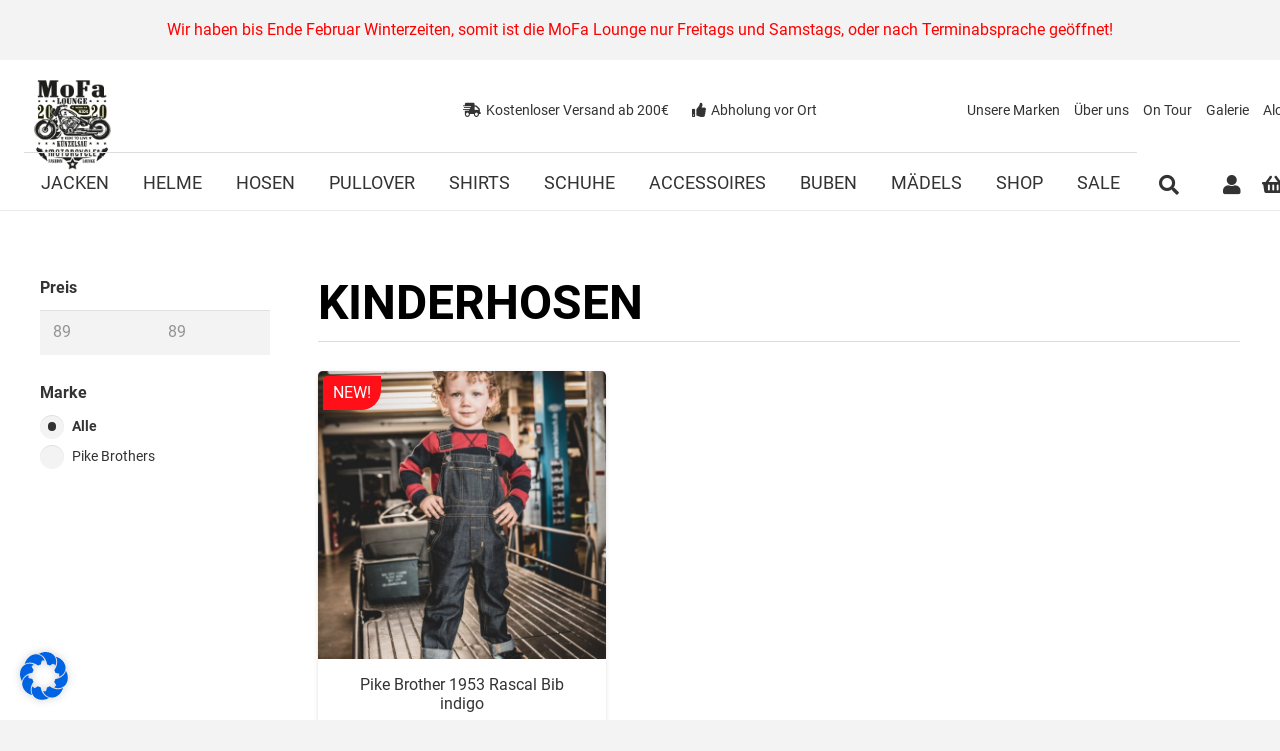

--- FILE ---
content_type: text/html; charset=UTF-8
request_url: https://mofalounge.de/produkt-kategorie/kinder/kinderhosen/
body_size: 237086
content:
<!DOCTYPE HTML>
<html lang="de">
<head>
	<meta charset="UTF-8">
	<title>Kinderhosen &#8211; MoFa Lounge</title>
<meta name='robots' content='max-image-preview:large' />
	<style>img:is([sizes="auto" i], [sizes^="auto," i]) { contain-intrinsic-size: 3000px 1500px }</style>
	<link rel="alternate" type="application/rss+xml" title="MoFa Lounge &raquo; Feed" href="https://mofalounge.de/feed/" />
<link rel="alternate" type="application/rss+xml" title="MoFa Lounge &raquo; Kommentar-Feed" href="https://mofalounge.de/comments/feed/" />
<link rel="alternate" type="application/rss+xml" title="MoFa Lounge &raquo; Kategorie-Feed für Kinderhosen" href="https://mofalounge.de/produkt-kategorie/freizeit/freizeithosen/kinderhosen/feed/" />
<link rel="canonical" href="https://mofalounge.de/produkt-kategorie/kinder/kinderhosen" />
<meta name="viewport" content="width=device-width, initial-scale=1">
<meta name="SKYPE_TOOLBAR" content="SKYPE_TOOLBAR_PARSER_COMPATIBLE">
<meta name="theme-color" content="#f3f3f3">
<meta property="og:title" content="Kinderhosen &#8211; MoFa Lounge">
<meta property="og:url" content="https://mofalounge.de/produkt-kategorie/kinder/kinderhosen">
<meta property="og:locale" content="de_DE">
<meta property="og:site_name" content="MoFa Lounge">
<meta property="og:type" content="website">
<meta property="og:image" content="https://mofalounge.de/wp-content/uploads/2023/08/Pike-Brothers-1953-Rascal-Bib-indigo-MoFa-Lounge-Kuenzelsau-Hohenlohe-Baden-Wuerttemberg-11-683x1024.jpg" itemprop="image">
<script>
window._wpemojiSettings = {"baseUrl":"https:\/\/s.w.org\/images\/core\/emoji\/16.0.1\/72x72\/","ext":".png","svgUrl":"https:\/\/s.w.org\/images\/core\/emoji\/16.0.1\/svg\/","svgExt":".svg","source":{"concatemoji":"https:\/\/mofalounge.de\/wp-includes\/js\/wp-emoji-release.min.js?ver=6.8.3"}};
/*! This file is auto-generated */
!function(s,n){var o,i,e;function c(e){try{var t={supportTests:e,timestamp:(new Date).valueOf()};sessionStorage.setItem(o,JSON.stringify(t))}catch(e){}}function p(e,t,n){e.clearRect(0,0,e.canvas.width,e.canvas.height),e.fillText(t,0,0);var t=new Uint32Array(e.getImageData(0,0,e.canvas.width,e.canvas.height).data),a=(e.clearRect(0,0,e.canvas.width,e.canvas.height),e.fillText(n,0,0),new Uint32Array(e.getImageData(0,0,e.canvas.width,e.canvas.height).data));return t.every(function(e,t){return e===a[t]})}function u(e,t){e.clearRect(0,0,e.canvas.width,e.canvas.height),e.fillText(t,0,0);for(var n=e.getImageData(16,16,1,1),a=0;a<n.data.length;a++)if(0!==n.data[a])return!1;return!0}function f(e,t,n,a){switch(t){case"flag":return n(e,"\ud83c\udff3\ufe0f\u200d\u26a7\ufe0f","\ud83c\udff3\ufe0f\u200b\u26a7\ufe0f")?!1:!n(e,"\ud83c\udde8\ud83c\uddf6","\ud83c\udde8\u200b\ud83c\uddf6")&&!n(e,"\ud83c\udff4\udb40\udc67\udb40\udc62\udb40\udc65\udb40\udc6e\udb40\udc67\udb40\udc7f","\ud83c\udff4\u200b\udb40\udc67\u200b\udb40\udc62\u200b\udb40\udc65\u200b\udb40\udc6e\u200b\udb40\udc67\u200b\udb40\udc7f");case"emoji":return!a(e,"\ud83e\udedf")}return!1}function g(e,t,n,a){var r="undefined"!=typeof WorkerGlobalScope&&self instanceof WorkerGlobalScope?new OffscreenCanvas(300,150):s.createElement("canvas"),o=r.getContext("2d",{willReadFrequently:!0}),i=(o.textBaseline="top",o.font="600 32px Arial",{});return e.forEach(function(e){i[e]=t(o,e,n,a)}),i}function t(e){var t=s.createElement("script");t.src=e,t.defer=!0,s.head.appendChild(t)}"undefined"!=typeof Promise&&(o="wpEmojiSettingsSupports",i=["flag","emoji"],n.supports={everything:!0,everythingExceptFlag:!0},e=new Promise(function(e){s.addEventListener("DOMContentLoaded",e,{once:!0})}),new Promise(function(t){var n=function(){try{var e=JSON.parse(sessionStorage.getItem(o));if("object"==typeof e&&"number"==typeof e.timestamp&&(new Date).valueOf()<e.timestamp+604800&&"object"==typeof e.supportTests)return e.supportTests}catch(e){}return null}();if(!n){if("undefined"!=typeof Worker&&"undefined"!=typeof OffscreenCanvas&&"undefined"!=typeof URL&&URL.createObjectURL&&"undefined"!=typeof Blob)try{var e="postMessage("+g.toString()+"("+[JSON.stringify(i),f.toString(),p.toString(),u.toString()].join(",")+"));",a=new Blob([e],{type:"text/javascript"}),r=new Worker(URL.createObjectURL(a),{name:"wpTestEmojiSupports"});return void(r.onmessage=function(e){c(n=e.data),r.terminate(),t(n)})}catch(e){}c(n=g(i,f,p,u))}t(n)}).then(function(e){for(var t in e)n.supports[t]=e[t],n.supports.everything=n.supports.everything&&n.supports[t],"flag"!==t&&(n.supports.everythingExceptFlag=n.supports.everythingExceptFlag&&n.supports[t]);n.supports.everythingExceptFlag=n.supports.everythingExceptFlag&&!n.supports.flag,n.DOMReady=!1,n.readyCallback=function(){n.DOMReady=!0}}).then(function(){return e}).then(function(){var e;n.supports.everything||(n.readyCallback(),(e=n.source||{}).concatemoji?t(e.concatemoji):e.wpemoji&&e.twemoji&&(t(e.twemoji),t(e.wpemoji)))}))}((window,document),window._wpemojiSettings);
</script>
<style id='wp-emoji-styles-inline-css'>

	img.wp-smiley, img.emoji {
		display: inline !important;
		border: none !important;
		box-shadow: none !important;
		height: 1em !important;
		width: 1em !important;
		margin: 0 0.07em !important;
		vertical-align: -0.1em !important;
		background: none !important;
		padding: 0 !important;
	}
</style>
<style id='woocommerce-inline-inline-css'>
.woocommerce form .form-row .required { visibility: visible; }
</style>
<link rel='stylesheet' id='alg-wc-alfs-progress-css-css' href='https://mofalounge.de/wp-content/plugins/amount-left-free-shipping-woocommerce/includes/css/alg-wc-alfs-progress.css?ver=1.0' media='all' />
<link rel='stylesheet' id='brands-styles-css' href='https://mofalounge.de/wp-content/plugins/woocommerce/assets/css/brands.css?ver=9.9.6' media='all' />
<link rel='stylesheet' id='us-fonts-css' data-borlabs-font-blocker-href='https://fonts.googleapis.com/css?family=Roboto%3A400%2C700&#038;display=swap&#038;ver=6.8.3' media='all' />
<link rel='stylesheet' id='borlabs-cookie-css' href='https://mofalounge.de/wp-content/cache/borlabs-cookie/borlabs-cookie_1_de.css?ver=2.3.3-10' media='all' />
<link rel='stylesheet' id='us-style-css' href='https://mofalounge.de/wp-content/themes/Impreza/css/style.min.css?ver=8.36.1' media='all' />
<link rel='stylesheet' id='us-woocommerce-css' href='https://mofalounge.de/wp-content/themes/Impreza/common/css/plugins/woocommerce.min.css?ver=8.36.1' media='all' />
<link rel='stylesheet' id='woocommerce-gzd-layout-css' href='https://mofalounge.de/wp-content/plugins/woocommerce-germanized/build/static/layout-styles.css?ver=3.19.11' media='all' />
<style id='woocommerce-gzd-layout-inline-css'>
.woocommerce-checkout .shop_table { background-color: #eeeeee; } .product p.deposit-packaging-type { font-size: 1.25em !important; } p.woocommerce-shipping-destination { display: none; }
                .wc-gzd-nutri-score-value-a {
                    background: url(https://mofalounge.de/wp-content/plugins/woocommerce-germanized/assets/images/nutri-score-a.svg) no-repeat;
                }
                .wc-gzd-nutri-score-value-b {
                    background: url(https://mofalounge.de/wp-content/plugins/woocommerce-germanized/assets/images/nutri-score-b.svg) no-repeat;
                }
                .wc-gzd-nutri-score-value-c {
                    background: url(https://mofalounge.de/wp-content/plugins/woocommerce-germanized/assets/images/nutri-score-c.svg) no-repeat;
                }
                .wc-gzd-nutri-score-value-d {
                    background: url(https://mofalounge.de/wp-content/plugins/woocommerce-germanized/assets/images/nutri-score-d.svg) no-repeat;
                }
                .wc-gzd-nutri-score-value-e {
                    background: url(https://mofalounge.de/wp-content/plugins/woocommerce-germanized/assets/images/nutri-score-e.svg) no-repeat;
                }
            
</style>
<link rel='stylesheet' id='theme-style-css' href='https://mofalounge.de/wp-content/themes/Impreza-child/style.css?ver=8.36.1' media='all' />
<link rel='stylesheet' id='prdctfltr-css' href='https://mofalounge.de/wp-content/plugins/prdctfltr/includes/css/styles.css?ver=8.3.0' media='all' />
<script src="https://mofalounge.de/wp-includes/js/jquery/jquery.min.js?ver=3.7.1" id="jquery-core-js"></script>
<script src="https://mofalounge.de/wp-content/plugins/woocommerce/assets/js/jquery-blockui/jquery.blockUI.min.js?ver=2.7.0-wc.9.9.6" id="jquery-blockui-js" defer data-wp-strategy="defer"></script>
<script id="wc-add-to-cart-js-extra">
var wc_add_to_cart_params = {"ajax_url":"\/wp-admin\/admin-ajax.php","wc_ajax_url":"\/?wc-ajax=%%endpoint%%","i18n_view_cart":"Warenkorb anzeigen","cart_url":"https:\/\/mofalounge.de\/warenkorb\/","is_cart":"","cart_redirect_after_add":"no"};
</script>
<script src="https://mofalounge.de/wp-content/plugins/woocommerce/assets/js/frontend/add-to-cart.min.js?ver=9.9.6" id="wc-add-to-cart-js" defer data-wp-strategy="defer"></script>
<script src="https://mofalounge.de/wp-content/plugins/woocommerce/assets/js/js-cookie/js.cookie.min.js?ver=2.1.4-wc.9.9.6" id="js-cookie-js" defer data-wp-strategy="defer"></script>
<script id="woocommerce-js-extra">
var woocommerce_params = {"ajax_url":"\/wp-admin\/admin-ajax.php","wc_ajax_url":"\/?wc-ajax=%%endpoint%%","i18n_password_show":"Passwort anzeigen","i18n_password_hide":"Passwort verbergen"};
</script>
<script src="https://mofalounge.de/wp-content/plugins/woocommerce/assets/js/frontend/woocommerce.min.js?ver=9.9.6" id="woocommerce-js" defer data-wp-strategy="defer"></script>
<script id="wc-gzd-unit-price-observer-queue-js-extra">
var wc_gzd_unit_price_observer_queue_params = {"ajax_url":"\/wp-admin\/admin-ajax.php","wc_ajax_url":"\/?wc-ajax=%%endpoint%%","refresh_unit_price_nonce":"7860dd8cec"};
</script>
<script src="https://mofalounge.de/wp-content/plugins/woocommerce-germanized/build/static/unit-price-observer-queue.js?ver=3.19.11" id="wc-gzd-unit-price-observer-queue-js" defer data-wp-strategy="defer"></script>
<script src="https://mofalounge.de/wp-content/plugins/woocommerce/assets/js/accounting/accounting.min.js?ver=0.4.2" id="accounting-js"></script>
<script id="wc-gzd-unit-price-observer-js-extra">
var wc_gzd_unit_price_observer_params = {"wrapper":".product","price_selector":{"p.price":{"is_total_price":false,"is_primary_selector":true,"quantity_selector":""}},"replace_price":"1","product_id":"18017","price_decimal_sep":",","price_thousand_sep":".","qty_selector":"input.quantity, input.qty","refresh_on_load":""};
</script>
<script src="https://mofalounge.de/wp-content/plugins/woocommerce-germanized/build/static/unit-price-observer.js?ver=3.19.11" id="wc-gzd-unit-price-observer-js" defer data-wp-strategy="defer"></script>
<script></script><link rel="https://api.w.org/" href="https://mofalounge.de/wp-json/" /><link rel="alternate" title="JSON" type="application/json" href="https://mofalounge.de/wp-json/wp/v2/product_cat/1051" /><link rel="EditURI" type="application/rsd+xml" title="RSD" href="https://mofalounge.de/xmlrpc.php?rsd" />
<meta name="generator" content="WordPress 6.8.3" />
<meta name="generator" content="WooCommerce 9.9.6" />
		<script id="us_add_no_touch">
			if ( ! /Android|webOS|iPhone|iPad|iPod|BlackBerry|IEMobile|Opera Mini/i.test( navigator.userAgent ) ) {
				document.documentElement.classList.add( "no-touch" );
			}
		</script>
				<script id="us_color_scheme_switch_class">
			if ( document.cookie.includes( "us_color_scheme_switch_is_on=true" ) ) {
				document.documentElement.classList.add( "us-color-scheme-on" );
			}
		</script>
			<noscript><style>.woocommerce-product-gallery{ opacity: 1 !important; }</style></noscript>
	<meta name="generator" content="Powered by WPBakery Page Builder - drag and drop page builder for WordPress."/>
<meta name="generator" content="Powered by Slider Revolution 6.7.34 - responsive, Mobile-Friendly Slider Plugin for WordPress with comfortable drag and drop interface." />
<link rel="icon" href="https://mofalounge.de/wp-content/uploads/2020/11/cropped-MoFa-Logo_klein-100x100.jpg" sizes="32x32" />
<link rel="icon" href="https://mofalounge.de/wp-content/uploads/2020/11/cropped-MoFa-Logo_klein-300x300.jpg" sizes="192x192" />
<link rel="apple-touch-icon" href="https://mofalounge.de/wp-content/uploads/2020/11/cropped-MoFa-Logo_klein-300x300.jpg" />
<meta name="msapplication-TileImage" content="https://mofalounge.de/wp-content/uploads/2020/11/cropped-MoFa-Logo_klein-300x300.jpg" />
<meta name="generator" content="XforWooCommerce.com - Product Filter for WooCommerce"/><script>function setREVStartSize(e){
			//window.requestAnimationFrame(function() {
				window.RSIW = window.RSIW===undefined ? window.innerWidth : window.RSIW;
				window.RSIH = window.RSIH===undefined ? window.innerHeight : window.RSIH;
				try {
					var pw = document.getElementById(e.c).parentNode.offsetWidth,
						newh;
					pw = pw===0 || isNaN(pw) || (e.l=="fullwidth" || e.layout=="fullwidth") ? window.RSIW : pw;
					e.tabw = e.tabw===undefined ? 0 : parseInt(e.tabw);
					e.thumbw = e.thumbw===undefined ? 0 : parseInt(e.thumbw);
					e.tabh = e.tabh===undefined ? 0 : parseInt(e.tabh);
					e.thumbh = e.thumbh===undefined ? 0 : parseInt(e.thumbh);
					e.tabhide = e.tabhide===undefined ? 0 : parseInt(e.tabhide);
					e.thumbhide = e.thumbhide===undefined ? 0 : parseInt(e.thumbhide);
					e.mh = e.mh===undefined || e.mh=="" || e.mh==="auto" ? 0 : parseInt(e.mh,0);
					if(e.layout==="fullscreen" || e.l==="fullscreen")
						newh = Math.max(e.mh,window.RSIH);
					else{
						e.gw = Array.isArray(e.gw) ? e.gw : [e.gw];
						for (var i in e.rl) if (e.gw[i]===undefined || e.gw[i]===0) e.gw[i] = e.gw[i-1];
						e.gh = e.el===undefined || e.el==="" || (Array.isArray(e.el) && e.el.length==0)? e.gh : e.el;
						e.gh = Array.isArray(e.gh) ? e.gh : [e.gh];
						for (var i in e.rl) if (e.gh[i]===undefined || e.gh[i]===0) e.gh[i] = e.gh[i-1];
											
						var nl = new Array(e.rl.length),
							ix = 0,
							sl;
						e.tabw = e.tabhide>=pw ? 0 : e.tabw;
						e.thumbw = e.thumbhide>=pw ? 0 : e.thumbw;
						e.tabh = e.tabhide>=pw ? 0 : e.tabh;
						e.thumbh = e.thumbhide>=pw ? 0 : e.thumbh;
						for (var i in e.rl) nl[i] = e.rl[i]<window.RSIW ? 0 : e.rl[i];
						sl = nl[0];
						for (var i in nl) if (sl>nl[i] && nl[i]>0) { sl = nl[i]; ix=i;}
						var m = pw>(e.gw[ix]+e.tabw+e.thumbw) ? 1 : (pw-(e.tabw+e.thumbw)) / (e.gw[ix]);
						newh =  (e.gh[ix] * m) + (e.tabh + e.thumbh);
					}
					var el = document.getElementById(e.c);
					if (el!==null && el) el.style.height = newh+"px";
					el = document.getElementById(e.c+"_wrapper");
					if (el!==null && el) {
						el.style.height = newh+"px";
						el.style.display = "block";
					}
				} catch(e){
					console.log("Failure at Presize of Slider:" + e)
				}
			//});
		  };</script>
<noscript><style> .wpb_animate_when_almost_visible { opacity: 1; }</style></noscript>		<style id="us-icon-fonts">@font-face{font-display:block;font-style:normal;font-family:"fontawesome";font-weight:900;src:url("https://mofalounge.de/wp-content/themes/Impreza/fonts/fa-solid-900.woff2?ver=8.36.1") format("woff2")}.fas{font-family:"fontawesome";font-weight:900}@font-face{font-display:block;font-style:normal;font-family:"fontawesome";font-weight:400;src:url("https://mofalounge.de/wp-content/themes/Impreza/fonts/fa-regular-400.woff2?ver=8.36.1") format("woff2")}.far{font-family:"fontawesome";font-weight:400}@font-face{font-display:block;font-style:normal;font-family:"fontawesome";font-weight:300;src:url("https://mofalounge.de/wp-content/themes/Impreza/fonts/fa-light-300.woff2?ver=8.36.1") format("woff2")}.fal{font-family:"fontawesome";font-weight:300}@font-face{font-display:block;font-style:normal;font-family:"Font Awesome 5 Duotone";font-weight:900;src:url("https://mofalounge.de/wp-content/themes/Impreza/fonts/fa-duotone-900.woff2?ver=8.36.1") format("woff2")}.fad{font-family:"Font Awesome 5 Duotone";font-weight:900}.fad{position:relative}.fad:before{position:absolute}.fad:after{opacity:0.4}@font-face{font-display:block;font-style:normal;font-family:"Font Awesome 5 Brands";font-weight:400;src:url("https://mofalounge.de/wp-content/themes/Impreza/fonts/fa-brands-400.woff2?ver=8.36.1") format("woff2")}.fab{font-family:"Font Awesome 5 Brands";font-weight:400}@font-face{font-display:block;font-style:normal;font-family:"Material Icons";font-weight:400;src:url("https://mofalounge.de/wp-content/themes/Impreza/fonts/material-icons.woff2?ver=8.36.1") format("woff2")}.material-icons{font-family:"Material Icons";font-weight:400}</style>
				<style id="us-theme-options-css">:root{--color-header-middle-bg:#ffffff;--color-header-middle-bg-grad:#ffffff;--color-header-middle-text:#333333;--color-header-middle-text-hover:#000000;--color-header-transparent-bg:transparent;--color-header-transparent-bg-grad:transparent;--color-header-transparent-text:rgba(255,255,255,0.66);--color-header-transparent-text-hover:#ffffff;--color-chrome-toolbar:#f3f3f3;--color-header-top-bg:#f3f3f3;--color-header-top-bg-grad:#f3f3f3;--color-header-top-text:#333333;--color-header-top-text-hover:#000000;--color-header-top-transparent-bg:rgba(0,0,0,0.2);--color-header-top-transparent-bg-grad:rgba(0,0,0,0.2);--color-header-top-transparent-text:rgba(255,255,255,0.66);--color-header-top-transparent-text-hover:#fff;--color-content-bg:#ffffff;--color-content-bg-grad:#ffffff;--color-content-bg-alt:#f3f3f3;--color-content-bg-alt-grad:#f3f3f3;--color-content-border:#dddddd;--color-content-heading:#000000;--color-content-heading-grad:#000000;--color-content-text:#333333;--color-content-link:#000000;--color-content-link-hover:#000000;--color-content-primary:#000000;--color-content-primary-grad:#000000;--color-content-secondary:#333333;--color-content-secondary-grad:#333333;--color-content-faded:#999999;--color-content-overlay:rgba(0,0,0,0.75);--color-content-overlay-grad:rgba(0,0,0,0.75);--color-alt-content-bg:#333333;--color-alt-content-bg-grad:#333333;--color-alt-content-bg-alt:#000000;--color-alt-content-bg-alt-grad:#000000;--color-alt-content-border:#444444;--color-alt-content-heading:#ffffff;--color-alt-content-heading-grad:#ffffff;--color-alt-content-text:#999999;--color-alt-content-link:#ffffff;--color-alt-content-link-hover:#ffffff;--color-alt-content-primary:#ffffff;--color-alt-content-primary-grad:#ffffff;--color-alt-content-secondary:#f3f3f3;--color-alt-content-secondary-grad:#f3f3f3;--color-alt-content-faded:#666666;--color-alt-content-overlay:rgba(51,51,51,0.80);--color-alt-content-overlay-grad:rgba(51,51,51,0.80);--color-footer-bg:#f0f0f0;--color-footer-bg-grad:#f0f0f0;--color-footer-bg-alt:#f3f3f3;--color-footer-bg-alt-grad:#f3f3f3;--color-footer-border:#dddddd;--color-footer-heading:#666666;--color-footer-heading-grad:#666666;--color-footer-text:#666666;--color-footer-link:#000000;--color-footer-link-hover:#000000;--color-subfooter-bg:#ffffff;--color-subfooter-bg-grad:#ffffff;--color-subfooter-bg-alt:#f3f3f3;--color-subfooter-bg-alt-grad:#f3f3f3;--color-subfooter-border:#dddddd;--color-subfooter-heading:#999999;--color-subfooter-heading-grad:#999999;--color-subfooter-text:#999999;--color-subfooter-link:#000000;--color-subfooter-link-hover:#000000;--color-content-primary-faded:rgba(0,0,0,0.15);--box-shadow:0 5px 15px rgba(0,0,0,.15);--box-shadow-up:0 -5px 15px rgba(0,0,0,.15);--site-canvas-width:1300px;--site-content-width:1340px;--site-sidebar-width:25%;--text-block-margin-bottom:0rem;--focus-outline-width:2px}:root{--font-family:Roboto,sans-serif;--font-size:16px;--line-height:28px;--font-weight:400;--bold-font-weight:700;--h1-font-family:Roboto,sans-serif;--h1-font-size:48px;--h1-line-height:1.2;--h1-font-weight:400;--h1-bold-font-weight:700;--h1-text-transform:none;--h1-font-style:normal;--h1-letter-spacing:0;--h1-margin-bottom:0.6em;--h2-font-family:var(--h1-font-family);--h2-font-size:40px;--h2-line-height:1.2;--h2-font-weight:var(--h1-font-weight);--h2-bold-font-weight:var(--h1-bold-font-weight);--h2-text-transform:var(--h1-text-transform);--h2-font-style:var(--h1-font-style);--h2-letter-spacing:0;--h2-margin-bottom:0.6em;--h3-font-family:var(--h1-font-family);--h3-font-size:30px;--h3-line-height:1.2;--h3-font-weight:var(--h1-font-weight);--h3-bold-font-weight:var(--h1-bold-font-weight);--h3-text-transform:var(--h1-text-transform);--h3-font-style:var(--h1-font-style);--h3-letter-spacing:0;--h3-margin-bottom:0.6em;--h4-font-family:var(--h1-font-family);--h4-font-size:28px;--h4-line-height:1.2;--h4-font-weight:var(--h1-font-weight);--h4-bold-font-weight:var(--h1-bold-font-weight);--h4-text-transform:var(--h1-text-transform);--h4-font-style:var(--h1-font-style);--h4-letter-spacing:0;--h4-margin-bottom:0.6em;--h5-font-family:var(--h1-font-family);--h5-font-size:24px;--h5-line-height:1.2;--h5-font-weight:var(--h1-font-weight);--h5-bold-font-weight:var(--h1-bold-font-weight);--h5-text-transform:var(--h1-text-transform);--h5-font-style:var(--h1-font-style);--h5-letter-spacing:0;--h5-margin-bottom:0.6em;--h6-font-family:var(--h1-font-family);--h6-font-size:20px;--h6-line-height:1.2;--h6-font-weight:var(--h1-font-weight);--h6-bold-font-weight:var(--h1-bold-font-weight);--h6-text-transform:var(--h1-text-transform);--h6-font-style:var(--h1-font-style);--h6-letter-spacing:0;--h6-margin-bottom:0.6em}@media (max-width:600px){:root{--h1-font-size:30px;--h2-font-size:26px;--h3-font-size:24px;--h4-font-size:20px}}h1{font-family:var(--h1-font-family,inherit);font-weight:var(--h1-font-weight,inherit);font-size:var(--h1-font-size,inherit);font-style:var(--h1-font-style,inherit);line-height:var(--h1-line-height,1.4);letter-spacing:var(--h1-letter-spacing,inherit);text-transform:var(--h1-text-transform,inherit);margin-bottom:var(--h1-margin-bottom,1.5rem)}h1>strong{font-weight:var(--h1-bold-font-weight,bold)}h2{font-family:var(--h2-font-family,inherit);font-weight:var(--h2-font-weight,inherit);font-size:var(--h2-font-size,inherit);font-style:var(--h2-font-style,inherit);line-height:var(--h2-line-height,1.4);letter-spacing:var(--h2-letter-spacing,inherit);text-transform:var(--h2-text-transform,inherit);margin-bottom:var(--h2-margin-bottom,1.5rem)}h2>strong{font-weight:var(--h2-bold-font-weight,bold)}h3{font-family:var(--h3-font-family,inherit);font-weight:var(--h3-font-weight,inherit);font-size:var(--h3-font-size,inherit);font-style:var(--h3-font-style,inherit);line-height:var(--h3-line-height,1.4);letter-spacing:var(--h3-letter-spacing,inherit);text-transform:var(--h3-text-transform,inherit);margin-bottom:var(--h3-margin-bottom,1.5rem)}h3>strong{font-weight:var(--h3-bold-font-weight,bold)}h4{font-family:var(--h4-font-family,inherit);font-weight:var(--h4-font-weight,inherit);font-size:var(--h4-font-size,inherit);font-style:var(--h4-font-style,inherit);line-height:var(--h4-line-height,1.4);letter-spacing:var(--h4-letter-spacing,inherit);text-transform:var(--h4-text-transform,inherit);margin-bottom:var(--h4-margin-bottom,1.5rem)}h4>strong{font-weight:var(--h4-bold-font-weight,bold)}h5{font-family:var(--h5-font-family,inherit);font-weight:var(--h5-font-weight,inherit);font-size:var(--h5-font-size,inherit);font-style:var(--h5-font-style,inherit);line-height:var(--h5-line-height,1.4);letter-spacing:var(--h5-letter-spacing,inherit);text-transform:var(--h5-text-transform,inherit);margin-bottom:var(--h5-margin-bottom,1.5rem)}h5>strong{font-weight:var(--h5-bold-font-weight,bold)}h6{font-family:var(--h6-font-family,inherit);font-weight:var(--h6-font-weight,inherit);font-size:var(--h6-font-size,inherit);font-style:var(--h6-font-style,inherit);line-height:var(--h6-line-height,1.4);letter-spacing:var(--h6-letter-spacing,inherit);text-transform:var(--h6-text-transform,inherit);margin-bottom:var(--h6-margin-bottom,1.5rem)}h6>strong{font-weight:var(--h6-bold-font-weight,bold)}body{background:var(--color-content-bg-alt)}@media (max-width:1420px){.l-main .aligncenter{max-width:calc(100vw - 5rem)}}@media (min-width:1367px){body.usb_preview .hide_on_default{opacity:0.25!important}.vc_hidden-lg,body:not(.usb_preview) .hide_on_default{display:none!important}.default_align_left{text-align:left;justify-content:flex-start}.default_align_right{text-align:right;justify-content:flex-end}.default_align_center{text-align:center;justify-content:center}.w-hwrapper.default_align_center>*{margin-left:calc( var(--hwrapper-gap,1.2rem) / 2 );margin-right:calc( var(--hwrapper-gap,1.2rem) / 2 )}.default_align_justify{justify-content:space-between}.w-hwrapper>.default_align_justify,.default_align_justify>.w-btn{width:100%}*:not(.w-hwrapper)>.w-btn-wrapper:not([class*="default_align_none"]):not(.align_none){display:block;margin-inline-end:0}}@media (min-width:1026px) and (max-width:1366px){body.usb_preview .hide_on_laptops{opacity:0.25!important}.vc_hidden-md,body:not(.usb_preview) .hide_on_laptops{display:none!important}.laptops_align_left{text-align:left;justify-content:flex-start}.laptops_align_right{text-align:right;justify-content:flex-end}.laptops_align_center{text-align:center;justify-content:center}.w-hwrapper.laptops_align_center>*{margin-left:calc( var(--hwrapper-gap,1.2rem) / 2 );margin-right:calc( var(--hwrapper-gap,1.2rem) / 2 )}.laptops_align_justify{justify-content:space-between}.w-hwrapper>.laptops_align_justify,.laptops_align_justify>.w-btn{width:100%}*:not(.w-hwrapper)>.w-btn-wrapper:not([class*="laptops_align_none"]):not(.align_none){display:block;margin-inline-end:0}.g-cols.via_grid[style*="--laptops-columns-gap"]{gap:var(--laptops-columns-gap,3rem)}}@media (min-width:601px) and (max-width:1025px){body.usb_preview .hide_on_tablets{opacity:0.25!important}.vc_hidden-sm,body:not(.usb_preview) .hide_on_tablets{display:none!important}.tablets_align_left{text-align:left;justify-content:flex-start}.tablets_align_right{text-align:right;justify-content:flex-end}.tablets_align_center{text-align:center;justify-content:center}.w-hwrapper.tablets_align_center>*{margin-left:calc( var(--hwrapper-gap,1.2rem) / 2 );margin-right:calc( var(--hwrapper-gap,1.2rem) / 2 )}.tablets_align_justify{justify-content:space-between}.w-hwrapper>.tablets_align_justify,.tablets_align_justify>.w-btn{width:100%}*:not(.w-hwrapper)>.w-btn-wrapper:not([class*="tablets_align_none"]):not(.align_none){display:block;margin-inline-end:0}.g-cols.via_grid[style*="--tablets-columns-gap"]{gap:var(--tablets-columns-gap,3rem)}}@media (max-width:600px){body.usb_preview .hide_on_mobiles{opacity:0.25!important}.vc_hidden-xs,body:not(.usb_preview) .hide_on_mobiles{display:none!important}.mobiles_align_left{text-align:left;justify-content:flex-start}.mobiles_align_right{text-align:right;justify-content:flex-end}.mobiles_align_center{text-align:center;justify-content:center}.w-hwrapper.mobiles_align_center>*{margin-left:calc( var(--hwrapper-gap,1.2rem) / 2 );margin-right:calc( var(--hwrapper-gap,1.2rem) / 2 )}.mobiles_align_justify{justify-content:space-between}.w-hwrapper>.mobiles_align_justify,.mobiles_align_justify>.w-btn{width:100%}.w-hwrapper.stack_on_mobiles{display:block}.w-hwrapper.stack_on_mobiles>:not(script){display:block;margin:0 0 var(--hwrapper-gap,1.2rem)}.w-hwrapper.stack_on_mobiles>:last-child{margin-bottom:0}*:not(.w-hwrapper)>.w-btn-wrapper:not([class*="mobiles_align_none"]):not(.align_none){display:block;margin-inline-end:0}.g-cols.via_grid[style*="--mobiles-columns-gap"]{gap:var(--mobiles-columns-gap,1.5rem)}}@media (max-width:1366px){.g-cols.laptops-cols_1{grid-template-columns:100%}.g-cols.laptops-cols_1.reversed>div:last-of-type{order:-1}.g-cols.laptops-cols_2{grid-template-columns:repeat(2,1fr)}.g-cols.laptops-cols_3{grid-template-columns:repeat(3,1fr)}.g-cols.laptops-cols_4{grid-template-columns:repeat(4,1fr)}.g-cols.laptops-cols_5{grid-template-columns:repeat(5,1fr)}.g-cols.laptops-cols_6{grid-template-columns:repeat(6,1fr)}.g-cols.laptops-cols_1-2{grid-template-columns:1fr 2fr}.g-cols.laptops-cols_2-1{grid-template-columns:2fr 1fr}.g-cols.laptops-cols_2-3{grid-template-columns:2fr 3fr}.g-cols.laptops-cols_3-2{grid-template-columns:3fr 2fr}.g-cols.laptops-cols_1-3{grid-template-columns:1fr 3fr}.g-cols.laptops-cols_3-1{grid-template-columns:3fr 1fr}.g-cols.laptops-cols_1-4{grid-template-columns:1fr 4fr}.g-cols.laptops-cols_4-1{grid-template-columns:4fr 1fr}.g-cols.laptops-cols_1-5{grid-template-columns:1fr 5fr}.g-cols.laptops-cols_5-1{grid-template-columns:5fr 1fr}.g-cols.laptops-cols_1-2-1{grid-template-columns:1fr 2fr 1fr}.g-cols.laptops-cols_1-3-1{grid-template-columns:1fr 3fr 1fr}.g-cols.laptops-cols_1-4-1{grid-template-columns:1fr 4fr 1fr}}@media (max-width:1025px){.g-cols.tablets-cols_1{grid-template-columns:100%}.g-cols.tablets-cols_1.reversed>div:last-of-type{order:-1}.g-cols.tablets-cols_2{grid-template-columns:repeat(2,1fr)}.g-cols.tablets-cols_3{grid-template-columns:repeat(3,1fr)}.g-cols.tablets-cols_4{grid-template-columns:repeat(4,1fr)}.g-cols.tablets-cols_5{grid-template-columns:repeat(5,1fr)}.g-cols.tablets-cols_6{grid-template-columns:repeat(6,1fr)}.g-cols.tablets-cols_1-2{grid-template-columns:1fr 2fr}.g-cols.tablets-cols_2-1{grid-template-columns:2fr 1fr}.g-cols.tablets-cols_2-3{grid-template-columns:2fr 3fr}.g-cols.tablets-cols_3-2{grid-template-columns:3fr 2fr}.g-cols.tablets-cols_1-3{grid-template-columns:1fr 3fr}.g-cols.tablets-cols_3-1{grid-template-columns:3fr 1fr}.g-cols.tablets-cols_1-4{grid-template-columns:1fr 4fr}.g-cols.tablets-cols_4-1{grid-template-columns:4fr 1fr}.g-cols.tablets-cols_1-5{grid-template-columns:1fr 5fr}.g-cols.tablets-cols_5-1{grid-template-columns:5fr 1fr}.g-cols.tablets-cols_1-2-1{grid-template-columns:1fr 2fr 1fr}.g-cols.tablets-cols_1-3-1{grid-template-columns:1fr 3fr 1fr}.g-cols.tablets-cols_1-4-1{grid-template-columns:1fr 4fr 1fr}}@media (max-width:600px){.g-cols.mobiles-cols_1{grid-template-columns:100%}.g-cols.mobiles-cols_1.reversed>div:last-of-type{order:-1}.g-cols.mobiles-cols_2{grid-template-columns:repeat(2,1fr)}.g-cols.mobiles-cols_3{grid-template-columns:repeat(3,1fr)}.g-cols.mobiles-cols_4{grid-template-columns:repeat(4,1fr)}.g-cols.mobiles-cols_5{grid-template-columns:repeat(5,1fr)}.g-cols.mobiles-cols_6{grid-template-columns:repeat(6,1fr)}.g-cols.mobiles-cols_1-2{grid-template-columns:1fr 2fr}.g-cols.mobiles-cols_2-1{grid-template-columns:2fr 1fr}.g-cols.mobiles-cols_2-3{grid-template-columns:2fr 3fr}.g-cols.mobiles-cols_3-2{grid-template-columns:3fr 2fr}.g-cols.mobiles-cols_1-3{grid-template-columns:1fr 3fr}.g-cols.mobiles-cols_3-1{grid-template-columns:3fr 1fr}.g-cols.mobiles-cols_1-4{grid-template-columns:1fr 4fr}.g-cols.mobiles-cols_4-1{grid-template-columns:4fr 1fr}.g-cols.mobiles-cols_1-5{grid-template-columns:1fr 5fr}.g-cols.mobiles-cols_5-1{grid-template-columns:5fr 1fr}.g-cols.mobiles-cols_1-2-1{grid-template-columns:1fr 2fr 1fr}.g-cols.mobiles-cols_1-3-1{grid-template-columns:1fr 3fr 1fr}.g-cols.mobiles-cols_1-4-1{grid-template-columns:1fr 4fr 1fr}.g-cols:not([style*="--columns-gap"]){gap:1.5rem}}@media (max-width:599px){.l-canvas{overflow:hidden}.g-cols.stacking_default.reversed>div:last-of-type{order:-1}.g-cols.stacking_default.via_flex>div:not([class*="vc_col-xs"]){width:100%;margin:0 0 1.5rem}.g-cols.stacking_default.via_grid.mobiles-cols_1{grid-template-columns:100%}.g-cols.stacking_default.via_flex.type_boxes>div,.g-cols.stacking_default.via_flex.reversed>div:first-child,.g-cols.stacking_default.via_flex:not(.reversed)>div:last-child,.g-cols.stacking_default.via_flex>div.has_bg_color{margin-bottom:0}.g-cols.stacking_default.via_flex.type_default>.wpb_column.stretched{margin-left:-1rem;margin-right:-1rem}.g-cols.stacking_default.via_grid.mobiles-cols_1>.wpb_column.stretched,.g-cols.stacking_default.via_flex.type_boxes>.wpb_column.stretched{margin-left:-2.5rem;margin-right:-2.5rem;width:auto}.vc_column-inner.type_sticky>.wpb_wrapper,.vc_column_container.type_sticky>.vc_column-inner{top:0!important}}@media (min-width:600px){body:not(.rtl) .l-section.for_sidebar.at_left>div>.l-sidebar,.rtl .l-section.for_sidebar.at_right>div>.l-sidebar{order:-1}.vc_column_container.type_sticky>.vc_column-inner,.vc_column-inner.type_sticky>.wpb_wrapper{position:-webkit-sticky;position:sticky}.l-section.type_sticky{position:-webkit-sticky;position:sticky;top:0;z-index:11;transition:top 0.3s cubic-bezier(.78,.13,.15,.86) 0.1s}.header_hor .l-header.post_fixed.sticky_auto_hide{z-index:12}.admin-bar .l-section.type_sticky{top:32px}.l-section.type_sticky>.l-section-h{transition:padding-top 0.3s}.header_hor .l-header.pos_fixed:not(.down)~.l-main .l-section.type_sticky:not(:first-of-type){top:var(--header-sticky-height)}.admin-bar.header_hor .l-header.pos_fixed:not(.down)~.l-main .l-section.type_sticky:not(:first-of-type){top:calc( var(--header-sticky-height) + 32px )}.header_hor .l-header.pos_fixed.sticky:not(.down)~.l-main .l-section.type_sticky:first-of-type>.l-section-h{padding-top:var(--header-sticky-height)}.header_hor.headerinpos_bottom .l-header.pos_fixed.sticky:not(.down)~.l-main .l-section.type_sticky:first-of-type>.l-section-h{padding-bottom:var(--header-sticky-height)!important}}@media screen and (min-width:1420px){.g-cols.via_flex.type_default>.wpb_column.stretched:first-of-type{margin-inline-start:min( calc( var(--site-content-width) / 2 + 0px / 2 + 1.5rem - 50vw),-1rem )}.g-cols.via_flex.type_default>.wpb_column.stretched:last-of-type{margin-inline-end:min( calc( var(--site-content-width) / 2 + 0px / 2 + 1.5rem - 50vw),-1rem )}.l-main .alignfull, .w-separator.width_screen,.g-cols.via_grid>.wpb_column.stretched:first-of-type,.g-cols.via_flex.type_boxes>.wpb_column.stretched:first-of-type{margin-inline-start:min( calc( var(--site-content-width) / 2 + 0px / 2 - 50vw ),-2.5rem )}.l-main .alignfull, .w-separator.width_screen,.g-cols.via_grid>.wpb_column.stretched:last-of-type,.g-cols.via_flex.type_boxes>.wpb_column.stretched:last-of-type{margin-inline-end:min( calc( var(--site-content-width) / 2 + 0px / 2 - 50vw ),-2.5rem )}}@media (max-width:600px){.w-form-row.for_submit[style*=btn-size-mobiles] .w-btn{font-size:var(--btn-size-mobiles)!important}}:focus-visible,input[type=checkbox]:focus-visible + i,input[type=checkbox]:focus-visible~.w-color-switch-box,.w-nav-arrow:focus-visible::before,.woocommerce-mini-cart-item:has(:focus-visible){outline-width:var(--focus-outline-width,2px );outline-style:solid;outline-offset:2px;outline-color:var(--color-content-primary)}.w-toplink,.w-header-show{background:rgba(0,0,0,0.3)}.no-touch .w-toplink.active:hover,.no-touch .w-header-show:hover{background:var(--color-content-primary-grad)}button[type=submit]:not(.w-btn),input[type=submit]:not(.w-btn),.woocommerce .button.alt,.woocommerce .button.checkout,.woocommerce .button.add_to_cart_button,.us-nav-style_1>*,.navstyle_1>.owl-nav button,.us-btn-style_1{font-size:16px;line-height:1.2!important;font-weight:700;font-style:normal;text-transform:none;letter-spacing:0em;border-radius:0.3em;padding:1.0em 2.0em;background:var(--color-content-primary);border-color:transparent;color:#ffffff!important}button[type=submit]:not(.w-btn):before,input[type=submit]:not(.w-btn),.woocommerce .button.alt:before,.woocommerce .button.checkout:before,.woocommerce .button.add_to_cart_button:before,.us-nav-style_1>*:before,.navstyle_1>.owl-nav button:before,.us-btn-style_1:before{border-width:0px}.no-touch button[type=submit]:not(.w-btn):hover,.no-touch input[type=submit]:not(.w-btn):hover,.no-touch .woocommerce .button.alt:hover,.no-touch .woocommerce .button.checkout:hover,.no-touch .woocommerce .button.add_to_cart_button:hover,.us-nav-style_1>span.current,.no-touch .us-nav-style_1>a:hover,.no-touch .navstyle_1>.owl-nav button:hover,.no-touch .us-btn-style_1:hover{background:var(--color-content-secondary);border-color:transparent;color:#ffffff!important}.us-nav-style_1>*{min-width:calc(1.2em + 2 * 1.0em)}.woocommerce .button,.woocommerce .actions .button,.us-nav-style_2>*,.navstyle_2>.owl-nav button,.us-btn-style_2{font-size:14px;line-height:1.2!important;font-weight:700;font-style:normal;text-transform:uppercase;letter-spacing:0em;padding:0.8em 1.7em;background:transparent;border-color:var(--color-content-border);color:var(--color-content-border)!important}.woocommerce .button:before,.woocommerce .actions .button:before,.us-nav-style_2>*:before,.navstyle_2>.owl-nav button:before,.us-btn-style_2:before{border-width:2px}.no-touch .woocommerce .button:hover,.no-touch .woocommerce .actions .button:hover,.us-nav-style_2>span.current,.no-touch .us-nav-style_2>a:hover,.no-touch .navstyle_2>.owl-nav button:hover,.no-touch .us-btn-style_2:hover{background:var(--color-content-border);border-color:transparent;color:#1a1a1a!important}.us-nav-style_2>*{min-width:calc(1.2em + 2 * 0.8em)}:root{--inputs-font-family:inherit;--inputs-font-size:1rem;--inputs-font-weight:400;--inputs-letter-spacing:0em;--inputs-text-transform:none;--inputs-height:2.8rem;--inputs-padding:0.8rem;--inputs-checkbox-size:1.5em;--inputs-border-width:0px;--inputs-border-radius:0;--inputs-background:var(--color-content-bg-alt);--inputs-border-color:var(--color-content-border);--inputs-text-color:var(--color-content-text);--inputs-box-shadow:0px 1px 0px 0px rgba(0,0,0,0.08) inset;--inputs-focus-background:var(--color-content-bg-alt);--inputs-focus-border-color:var(--color-content-border);--inputs-focus-text-color:var(--color-content-text);--inputs-focus-box-shadow:0px 0px 0px 2px var(--color-content-primary)}.color_alternate input:not([type=submit]),.color_alternate textarea,.color_alternate select,.color_alternate .move_label .w-form-row-label{background:var(--color-alt-content-bg-alt-grad)}.color_footer-top input:not([type=submit]),.color_footer-top textarea,.color_footer-top select,.color_footer-top .w-form-row.move_label .w-form-row-label{background:var(--color-subfooter-bg-alt-grad)}.color_footer-bottom input:not([type=submit]),.color_footer-bottom textarea,.color_footer-bottom select,.color_footer-bottom .w-form-row.move_label .w-form-row-label{background:var(--color-footer-bg-alt-grad)}.color_alternate input:not([type=submit]),.color_alternate textarea,.color_alternate select{border-color:var(--color-alt-content-border)}.color_footer-top input:not([type=submit]),.color_footer-top textarea,.color_footer-top select{border-color:var(--color-subfooter-border)}.color_footer-bottom input:not([type=submit]),.color_footer-bottom textarea,.color_footer-bottom select{border-color:var(--color-footer-border)}.color_alternate input:not([type=submit]),.color_alternate textarea,.color_alternate select,.color_alternate .w-form-row-field>i,.color_alternate .w-form-row-field:after,.color_alternate .widget_search form:after,.color_footer-top input:not([type=submit]),.color_footer-top textarea,.color_footer-top select,.color_footer-top .w-form-row-field>i,.color_footer-top .w-form-row-field:after,.color_footer-top .widget_search form:after,.color_footer-bottom input:not([type=submit]),.color_footer-bottom textarea,.color_footer-bottom select,.color_footer-bottom .w-form-row-field>i,.color_footer-bottom .w-form-row-field:after,.color_footer-bottom .widget_search form:after{color:inherit}.leaflet-default-icon-path{background-image:url(https://mofalounge.de/wp-content/themes/Impreza/common/css/vendor/images/marker-icon.png)}.woocommerce-product-gallery--columns-4 li{width:25.0000%}.woocommerce-product-gallery ol{margin:2px -2px 0}.woocommerce-product-gallery ol>li{padding:2px}.header_hor .w-nav.type_desktop .menu-item-14983 .w-nav-list.level_2{left:50%;right:auto;margin-left:-500px;width:1000px;--dropdown-padding:10px;padding:var(--dropdown-padding,0px)}.header_hor .w-nav.type_desktop .menu-item-14985 .w-nav-list.level_2{left:50%;right:auto;margin-left:-6rem;--dropdown-padding:10px;padding:var(--dropdown-padding,0px)}.header_hor .w-nav.type_desktop .menu-item-14995 .w-nav-list.level_2{left:50%;right:auto;margin-left:-6rem;--dropdown-padding:10px;padding:var(--dropdown-padding,0px)}.header_hor .w-nav.type_desktop .menu-item-14986 .w-nav-list.level_2{left:50%;right:auto;margin-left:-6rem;--dropdown-padding:10px;padding:var(--dropdown-padding,0px)}.header_hor .w-nav.type_desktop .menu-item-14994 .w-nav-list.level_2{left:50%;right:auto;margin-left:-6rem;--dropdown-padding:10px;padding:var(--dropdown-padding,0px)}.header_hor .w-nav.type_desktop .menu-item-14974 .w-nav-list.level_2{left:50%;right:auto;margin-left:-6rem;--dropdown-padding:10px;padding:var(--dropdown-padding,0px)}.header_hor .w-nav.type_desktop .menu-item-14977 .w-nav-list.level_2{left:50%;right:auto;margin-left:-6rem;--dropdown-padding:10px;padding:var(--dropdown-padding,0px)}.header_hor .w-nav.type_desktop .menu-item-14978 .w-nav-list.level_2{left:50%;right:auto;margin-left:-6rem;--dropdown-padding:10px;padding:var(--dropdown-padding,0px)}</style>
				<style id="us-current-header-css"> .l-subheader.at_top,.l-subheader.at_top .w-dropdown-list,.l-subheader.at_top .type_mobile .w-nav-list.level_1{background:var(--color-header-top-bg);color:#ff0000}.no-touch .l-subheader.at_top a:hover,.no-touch .l-header.bg_transparent .l-subheader.at_top .w-dropdown.opened a:hover{color:var(--color-header-top-text-hover)}.l-header.bg_transparent:not(.sticky) .l-subheader.at_top{background:var(--color-header-top-transparent-bg);color:var(--color-header-top-transparent-text)}.no-touch .l-header.bg_transparent:not(.sticky) .at_top .w-cart-link:hover,.no-touch .l-header.bg_transparent:not(.sticky) .at_top .w-text a:hover,.no-touch .l-header.bg_transparent:not(.sticky) .at_top .w-html a:hover,.no-touch .l-header.bg_transparent:not(.sticky) .at_top .w-nav>a:hover,.no-touch .l-header.bg_transparent:not(.sticky) .at_top .w-menu a:hover,.no-touch .l-header.bg_transparent:not(.sticky) .at_top .w-search>a:hover,.no-touch .l-header.bg_transparent:not(.sticky) .at_top .w-socials.shape_none.color_text a:hover,.no-touch .l-header.bg_transparent:not(.sticky) .at_top .w-socials.shape_none.color_link a:hover,.no-touch .l-header.bg_transparent:not(.sticky) .at_top .w-dropdown a:hover,.no-touch .l-header.bg_transparent:not(.sticky) .at_top .type_desktop .menu-item.level_1.opened>a,.no-touch .l-header.bg_transparent:not(.sticky) .at_top .type_desktop .menu-item.level_1:hover>a{color:var(--color-header-top-transparent-text-hover)}.l-subheader.at_middle,.l-subheader.at_middle .w-dropdown-list,.l-subheader.at_middle .type_mobile .w-nav-list.level_1{background:var(--color-header-middle-bg);color:var(--color-header-middle-text)}.no-touch .l-subheader.at_middle a:hover,.no-touch .l-header.bg_transparent .l-subheader.at_middle .w-dropdown.opened a:hover{color:var(--color-header-middle-text-hover)}.l-header.bg_transparent:not(.sticky) .l-subheader.at_middle{background:var(--color-header-transparent-bg);color:var(--color-header-transparent-text)}.no-touch .l-header.bg_transparent:not(.sticky) .at_middle .w-cart-link:hover,.no-touch .l-header.bg_transparent:not(.sticky) .at_middle .w-text a:hover,.no-touch .l-header.bg_transparent:not(.sticky) .at_middle .w-html a:hover,.no-touch .l-header.bg_transparent:not(.sticky) .at_middle .w-nav>a:hover,.no-touch .l-header.bg_transparent:not(.sticky) .at_middle .w-menu a:hover,.no-touch .l-header.bg_transparent:not(.sticky) .at_middle .w-search>a:hover,.no-touch .l-header.bg_transparent:not(.sticky) .at_middle .w-socials.shape_none.color_text a:hover,.no-touch .l-header.bg_transparent:not(.sticky) .at_middle .w-socials.shape_none.color_link a:hover,.no-touch .l-header.bg_transparent:not(.sticky) .at_middle .w-dropdown a:hover,.no-touch .l-header.bg_transparent:not(.sticky) .at_middle .type_desktop .menu-item.level_1.opened>a,.no-touch .l-header.bg_transparent:not(.sticky) .at_middle .type_desktop .menu-item.level_1:hover>a{color:var(--color-header-transparent-text-hover)}.l-subheader.at_bottom,.l-subheader.at_bottom .w-dropdown-list,.l-subheader.at_bottom .type_mobile .w-nav-list.level_1{background:var(--color-header-middle-bg);color:var(--color-header-middle-text)}.no-touch .l-subheader.at_bottom a:hover,.no-touch .l-header.bg_transparent .l-subheader.at_bottom .w-dropdown.opened a:hover{color:var(--color-header-middle-text-hover)}.l-header.bg_transparent:not(.sticky) .l-subheader.at_bottom{background:var(--color-header-transparent-bg);color:var(--color-header-transparent-text)}.no-touch .l-header.bg_transparent:not(.sticky) .at_bottom .w-cart-link:hover,.no-touch .l-header.bg_transparent:not(.sticky) .at_bottom .w-text a:hover,.no-touch .l-header.bg_transparent:not(.sticky) .at_bottom .w-html a:hover,.no-touch .l-header.bg_transparent:not(.sticky) .at_bottom .w-nav>a:hover,.no-touch .l-header.bg_transparent:not(.sticky) .at_bottom .w-menu a:hover,.no-touch .l-header.bg_transparent:not(.sticky) .at_bottom .w-search>a:hover,.no-touch .l-header.bg_transparent:not(.sticky) .at_bottom .w-socials.shape_none.color_text a:hover,.no-touch .l-header.bg_transparent:not(.sticky) .at_bottom .w-socials.shape_none.color_link a:hover,.no-touch .l-header.bg_transparent:not(.sticky) .at_bottom .w-dropdown a:hover,.no-touch .l-header.bg_transparent:not(.sticky) .at_bottom .type_desktop .menu-item.level_1.opened>a,.no-touch .l-header.bg_transparent:not(.sticky) .at_bottom .type_desktop .menu-item.level_1:hover>a{color:var(--color-header-transparent-text-hover)}.header_ver .l-header{background:var(--color-header-middle-bg);color:var(--color-header-middle-text)}@media (min-width:1367px){.hidden_for_default{display:none!important}.l-header{position:relative;z-index:111;width:100%}.l-subheader{margin:0 auto}.l-subheader.width_full{padding-left:1.5rem;padding-right:1.5rem}.l-subheader-h{display:flex;align-items:center;position:relative;margin:0 auto;max-width:var(--site-content-width,1200px);height:inherit}.w-header-show{display:none}.l-header.pos_fixed{position:fixed;left:0}.l-header.pos_fixed:not(.notransition) .l-subheader{transition-property:transform,background,box-shadow,line-height,height;transition-duration:.3s;transition-timing-function:cubic-bezier(.78,.13,.15,.86)}.headerinpos_bottom.sticky_first_section .l-header.pos_fixed{position:fixed!important}.header_hor .l-header.sticky_auto_hide{transition:transform .3s cubic-bezier(.78,.13,.15,.86) .1s}.header_hor .l-header.sticky_auto_hide.down{transform:translateY(-110%)}.l-header.bg_transparent:not(.sticky) .l-subheader{box-shadow:none!important;background:none}.l-header.bg_transparent~.l-main .l-section.width_full.height_auto:first-of-type>.l-section-h{padding-top:0!important;padding-bottom:0!important}.l-header.pos_static.bg_transparent{position:absolute;left:0}.l-subheader.width_full .l-subheader-h{max-width:none!important}.l-header.shadow_thin .l-subheader.at_middle,.l-header.shadow_thin .l-subheader.at_bottom{box-shadow:0 1px 0 rgba(0,0,0,0.08)}.l-header.shadow_wide .l-subheader.at_middle,.l-header.shadow_wide .l-subheader.at_bottom{box-shadow:0 3px 5px -1px rgba(0,0,0,0.1),0 2px 1px -1px rgba(0,0,0,0.05)}.header_hor .l-subheader-cell>.w-cart{margin-left:0;margin-right:0}:root{--header-height:210px;--header-sticky-height:210px}.l-header:before{content:'210'}.l-header.sticky:before{content:'210'}.l-subheader.at_top{line-height:60px;height:60px}.l-header.sticky .l-subheader.at_top{line-height:60px;height:60px}.l-subheader.at_middle{line-height:100px;height:100px}.l-header.sticky .l-subheader.at_middle{line-height:100px;height:100px}.l-subheader.at_bottom{line-height:50px;height:50px}.l-header.sticky .l-subheader.at_bottom{line-height:50px;height:50px}.l-subheader.at_top .l-subheader-cell.at_left,.l-subheader.at_top .l-subheader-cell.at_right{display:flex;flex-basis:100px}.l-subheader.at_middle .l-subheader-cell.at_left,.l-subheader.at_middle .l-subheader-cell.at_right{display:flex;flex-basis:100px}.l-subheader.at_bottom .l-subheader-cell.at_left,.l-subheader.at_bottom .l-subheader-cell.at_right{display:flex;flex-basis:100px}.headerinpos_above .l-header.pos_fixed{overflow:hidden;transition:transform 0.3s;transform:translate3d(0,-100%,0)}.headerinpos_above .l-header.pos_fixed.sticky{overflow:visible;transform:none}.headerinpos_above .l-header.pos_fixed~.l-section>.l-section-h,.headerinpos_above .l-header.pos_fixed~.l-main .l-section:first-of-type>.l-section-h{padding-top:0!important}.headerinpos_below .l-header.pos_fixed:not(.sticky){position:absolute;top:100%}.headerinpos_below .l-header.pos_fixed~.l-main>.l-section:first-of-type>.l-section-h{padding-top:0!important}.headerinpos_below .l-header.pos_fixed~.l-main .l-section.full_height:nth-of-type(2){min-height:100vh}.headerinpos_below .l-header.pos_fixed~.l-main>.l-section:nth-of-type(2)>.l-section-h{padding-top:var(--header-height)}.headerinpos_bottom .l-header.pos_fixed:not(.sticky){position:absolute;top:100vh}.headerinpos_bottom .l-header.pos_fixed~.l-main>.l-section:first-of-type>.l-section-h{padding-top:0!important}.headerinpos_bottom .l-header.pos_fixed~.l-main>.l-section:first-of-type>.l-section-h{padding-bottom:var(--header-height)}.headerinpos_bottom .l-header.pos_fixed.bg_transparent~.l-main .l-section.valign_center:not(.height_auto):first-of-type>.l-section-h{top:calc( var(--header-height) / 2 )}.headerinpos_bottom .l-header.pos_fixed:not(.sticky) .w-cart-dropdown,.headerinpos_bottom .l-header.pos_fixed:not(.sticky) .w-nav.type_desktop .w-nav-list.level_2{bottom:100%;transform-origin:0 100%}.headerinpos_bottom .l-header.pos_fixed:not(.sticky) .w-nav.type_mobile.m_layout_dropdown .w-nav-list.level_1{top:auto;bottom:100%;box-shadow:var(--box-shadow-up)}.headerinpos_bottom .l-header.pos_fixed:not(.sticky) .w-nav.type_desktop .w-nav-list.level_3,.headerinpos_bottom .l-header.pos_fixed:not(.sticky) .w-nav.type_desktop .w-nav-list.level_4{top:auto;bottom:0;transform-origin:0 100%}.headerinpos_bottom .l-header.pos_fixed:not(.sticky) .w-dropdown-list{top:auto;bottom:-0.4em;padding-top:0.4em;padding-bottom:2.4em}.admin-bar .l-header.pos_static.bg_solid~.l-main .l-section.full_height:first-of-type{min-height:calc( 100vh - var(--header-height) - 32px )}.admin-bar .l-header.pos_fixed:not(.sticky_auto_hide)~.l-main .l-section.full_height:not(:first-of-type){min-height:calc( 100vh - var(--header-sticky-height) - 32px )}.admin-bar.headerinpos_below .l-header.pos_fixed~.l-main .l-section.full_height:nth-of-type(2){min-height:calc(100vh - 32px)}}@media (min-width:1026px) and (max-width:1366px){.hidden_for_laptops{display:none!important}.l-header{position:relative;z-index:111;width:100%}.l-subheader{margin:0 auto}.l-subheader.width_full{padding-left:1.5rem;padding-right:1.5rem}.l-subheader-h{display:flex;align-items:center;position:relative;margin:0 auto;max-width:var(--site-content-width,1200px);height:inherit}.w-header-show{display:none}.l-header.pos_fixed{position:fixed;left:0}.l-header.pos_fixed:not(.notransition) .l-subheader{transition-property:transform,background,box-shadow,line-height,height;transition-duration:.3s;transition-timing-function:cubic-bezier(.78,.13,.15,.86)}.headerinpos_bottom.sticky_first_section .l-header.pos_fixed{position:fixed!important}.header_hor .l-header.sticky_auto_hide{transition:transform .3s cubic-bezier(.78,.13,.15,.86) .1s}.header_hor .l-header.sticky_auto_hide.down{transform:translateY(-110%)}.l-header.bg_transparent:not(.sticky) .l-subheader{box-shadow:none!important;background:none}.l-header.bg_transparent~.l-main .l-section.width_full.height_auto:first-of-type>.l-section-h{padding-top:0!important;padding-bottom:0!important}.l-header.pos_static.bg_transparent{position:absolute;left:0}.l-subheader.width_full .l-subheader-h{max-width:none!important}.l-header.shadow_thin .l-subheader.at_middle,.l-header.shadow_thin .l-subheader.at_bottom{box-shadow:0 1px 0 rgba(0,0,0,0.08)}.l-header.shadow_wide .l-subheader.at_middle,.l-header.shadow_wide .l-subheader.at_bottom{box-shadow:0 3px 5px -1px rgba(0,0,0,0.1),0 2px 1px -1px rgba(0,0,0,0.05)}.header_hor .l-subheader-cell>.w-cart{margin-left:0;margin-right:0}:root{--header-height:210px;--header-sticky-height:210px}.l-header:before{content:'210'}.l-header.sticky:before{content:'210'}.l-subheader.at_top{line-height:60px;height:60px}.l-header.sticky .l-subheader.at_top{line-height:60px;height:60px}.l-subheader.at_middle{line-height:100px;height:100px}.l-header.sticky .l-subheader.at_middle{line-height:100px;height:100px}.l-subheader.at_bottom{line-height:50px;height:50px}.l-header.sticky .l-subheader.at_bottom{line-height:50px;height:50px}.l-subheader.at_top .l-subheader-cell.at_left,.l-subheader.at_top .l-subheader-cell.at_right{display:flex;flex-basis:100px}.l-subheader.at_middle .l-subheader-cell.at_left,.l-subheader.at_middle .l-subheader-cell.at_right{display:flex;flex-basis:100px}.l-subheader.at_bottom .l-subheader-cell.at_left,.l-subheader.at_bottom .l-subheader-cell.at_right{display:flex;flex-basis:100px}.headerinpos_above .l-header.pos_fixed{overflow:hidden;transition:transform 0.3s;transform:translate3d(0,-100%,0)}.headerinpos_above .l-header.pos_fixed.sticky{overflow:visible;transform:none}.headerinpos_above .l-header.pos_fixed~.l-section>.l-section-h,.headerinpos_above .l-header.pos_fixed~.l-main .l-section:first-of-type>.l-section-h{padding-top:0!important}.headerinpos_below .l-header.pos_fixed:not(.sticky){position:absolute;top:100%}.headerinpos_below .l-header.pos_fixed~.l-main>.l-section:first-of-type>.l-section-h{padding-top:0!important}.headerinpos_below .l-header.pos_fixed~.l-main .l-section.full_height:nth-of-type(2){min-height:100vh}.headerinpos_below .l-header.pos_fixed~.l-main>.l-section:nth-of-type(2)>.l-section-h{padding-top:var(--header-height)}.headerinpos_bottom .l-header.pos_fixed:not(.sticky){position:absolute;top:100vh}.headerinpos_bottom .l-header.pos_fixed~.l-main>.l-section:first-of-type>.l-section-h{padding-top:0!important}.headerinpos_bottom .l-header.pos_fixed~.l-main>.l-section:first-of-type>.l-section-h{padding-bottom:var(--header-height)}.headerinpos_bottom .l-header.pos_fixed.bg_transparent~.l-main .l-section.valign_center:not(.height_auto):first-of-type>.l-section-h{top:calc( var(--header-height) / 2 )}.headerinpos_bottom .l-header.pos_fixed:not(.sticky) .w-cart-dropdown,.headerinpos_bottom .l-header.pos_fixed:not(.sticky) .w-nav.type_desktop .w-nav-list.level_2{bottom:100%;transform-origin:0 100%}.headerinpos_bottom .l-header.pos_fixed:not(.sticky) .w-nav.type_mobile.m_layout_dropdown .w-nav-list.level_1{top:auto;bottom:100%;box-shadow:var(--box-shadow-up)}.headerinpos_bottom .l-header.pos_fixed:not(.sticky) .w-nav.type_desktop .w-nav-list.level_3,.headerinpos_bottom .l-header.pos_fixed:not(.sticky) .w-nav.type_desktop .w-nav-list.level_4{top:auto;bottom:0;transform-origin:0 100%}.headerinpos_bottom .l-header.pos_fixed:not(.sticky) .w-dropdown-list{top:auto;bottom:-0.4em;padding-top:0.4em;padding-bottom:2.4em}.admin-bar .l-header.pos_static.bg_solid~.l-main .l-section.full_height:first-of-type{min-height:calc( 100vh - var(--header-height) - 32px )}.admin-bar .l-header.pos_fixed:not(.sticky_auto_hide)~.l-main .l-section.full_height:not(:first-of-type){min-height:calc( 100vh - var(--header-sticky-height) - 32px )}.admin-bar.headerinpos_below .l-header.pos_fixed~.l-main .l-section.full_height:nth-of-type(2){min-height:calc(100vh - 32px)}}@media (min-width:601px) and (max-width:1025px){.hidden_for_tablets{display:none!important}.l-subheader.at_bottom{display:none}.l-header{position:relative;z-index:111;width:100%}.l-subheader{margin:0 auto}.l-subheader.width_full{padding-left:1.5rem;padding-right:1.5rem}.l-subheader-h{display:flex;align-items:center;position:relative;margin:0 auto;max-width:var(--site-content-width,1200px);height:inherit}.w-header-show{display:none}.l-header.pos_fixed{position:fixed;left:0}.l-header.pos_fixed:not(.notransition) .l-subheader{transition-property:transform,background,box-shadow,line-height,height;transition-duration:.3s;transition-timing-function:cubic-bezier(.78,.13,.15,.86)}.headerinpos_bottom.sticky_first_section .l-header.pos_fixed{position:fixed!important}.header_hor .l-header.sticky_auto_hide{transition:transform .3s cubic-bezier(.78,.13,.15,.86) .1s}.header_hor .l-header.sticky_auto_hide.down{transform:translateY(-110%)}.l-header.bg_transparent:not(.sticky) .l-subheader{box-shadow:none!important;background:none}.l-header.bg_transparent~.l-main .l-section.width_full.height_auto:first-of-type>.l-section-h{padding-top:0!important;padding-bottom:0!important}.l-header.pos_static.bg_transparent{position:absolute;left:0}.l-subheader.width_full .l-subheader-h{max-width:none!important}.l-header.shadow_thin .l-subheader.at_middle,.l-header.shadow_thin .l-subheader.at_bottom{box-shadow:0 1px 0 rgba(0,0,0,0.08)}.l-header.shadow_wide .l-subheader.at_middle,.l-header.shadow_wide .l-subheader.at_bottom{box-shadow:0 3px 5px -1px rgba(0,0,0,0.1),0 2px 1px -1px rgba(0,0,0,0.05)}.header_hor .l-subheader-cell>.w-cart{margin-left:0;margin-right:0}:root{--header-height:155px;--header-sticky-height:155px}.l-header:before{content:'155'}.l-header.sticky:before{content:'155'}.l-subheader.at_top{line-height:75px;height:75px}.l-header.sticky .l-subheader.at_top{line-height:75px;height:75px}.l-subheader.at_middle{line-height:80px;height:80px}.l-header.sticky .l-subheader.at_middle{line-height:80px;height:80px}.l-subheader.at_bottom{line-height:50px;height:50px}.l-header.sticky .l-subheader.at_bottom{line-height:50px;height:50px}.l-subheader.at_bottom .l-subheader-cell.at_left,.l-subheader.at_bottom .l-subheader-cell.at_right{display:flex;flex-basis:100px}}@media (max-width:600px){.hidden_for_mobiles{display:none!important}.l-subheader.at_bottom{display:none}.l-header{position:relative;z-index:111;width:100%}.l-subheader{margin:0 auto}.l-subheader.width_full{padding-left:1.5rem;padding-right:1.5rem}.l-subheader-h{display:flex;align-items:center;position:relative;margin:0 auto;max-width:var(--site-content-width,1200px);height:inherit}.w-header-show{display:none}.l-header.pos_fixed{position:fixed;left:0}.l-header.pos_fixed:not(.notransition) .l-subheader{transition-property:transform,background,box-shadow,line-height,height;transition-duration:.3s;transition-timing-function:cubic-bezier(.78,.13,.15,.86)}.headerinpos_bottom.sticky_first_section .l-header.pos_fixed{position:fixed!important}.header_hor .l-header.sticky_auto_hide{transition:transform .3s cubic-bezier(.78,.13,.15,.86) .1s}.header_hor .l-header.sticky_auto_hide.down{transform:translateY(-110%)}.l-header.bg_transparent:not(.sticky) .l-subheader{box-shadow:none!important;background:none}.l-header.bg_transparent~.l-main .l-section.width_full.height_auto:first-of-type>.l-section-h{padding-top:0!important;padding-bottom:0!important}.l-header.pos_static.bg_transparent{position:absolute;left:0}.l-subheader.width_full .l-subheader-h{max-width:none!important}.l-header.shadow_thin .l-subheader.at_middle,.l-header.shadow_thin .l-subheader.at_bottom{box-shadow:0 1px 0 rgba(0,0,0,0.08)}.l-header.shadow_wide .l-subheader.at_middle,.l-header.shadow_wide .l-subheader.at_bottom{box-shadow:0 3px 5px -1px rgba(0,0,0,0.1),0 2px 1px -1px rgba(0,0,0,0.05)}.header_hor .l-subheader-cell>.w-cart{margin-left:0;margin-right:0}:root{--header-height:180px;--header-sticky-height:180px}.l-header:before{content:'180'}.l-header.sticky:before{content:'180'}.l-subheader.at_top{line-height:120px;height:120px}.l-header.sticky .l-subheader.at_top{line-height:120px;height:120px}.l-subheader.at_middle{line-height:60px;height:60px}.l-header.sticky .l-subheader.at_middle{line-height:60px;height:60px}.l-subheader.at_bottom{line-height:50px;height:50px}.l-header.sticky .l-subheader.at_bottom{line-height:50px;height:50px}.l-subheader.at_middle .l-subheader-cell.at_left,.l-subheader.at_middle .l-subheader-cell.at_right{display:flex;flex-basis:100px}}@media (min-width:1367px){.ush_image_1{height:120px!important}.l-header.sticky .ush_image_1{height:120px!important}}@media (min-width:1026px) and (max-width:1366px){.ush_image_1{height:90px!important}.l-header.sticky .ush_image_1{height:110px!important}}@media (min-width:601px) and (max-width:1025px){.ush_image_1{height:70px!important}.l-header.sticky .ush_image_1{height:70px!important}}@media (max-width:600px){.ush_image_1{height:50px!important}.l-header.sticky .ush_image_1{height:50px!important}}.header_hor .ush_menu_1.type_desktop .menu-item.level_1>a:not(.w-btn){padding-left:17px;padding-right:17px}.header_hor .ush_menu_1.type_desktop .menu-item.level_1>a.w-btn{margin-left:17px;margin-right:17px}.header_hor .ush_menu_1.type_desktop.align-edges>.w-nav-list.level_1{margin-left:-17px;margin-right:-17px}.header_ver .ush_menu_1.type_desktop .menu-item.level_1>a:not(.w-btn){padding-top:17px;padding-bottom:17px}.header_ver .ush_menu_1.type_desktop .menu-item.level_1>a.w-btn{margin-top:17px;margin-bottom:17px}.ush_menu_1.type_desktop .menu-item:not(.level_1){font-size:18px}.ush_menu_1.type_mobile .w-nav-anchor.level_1,.ush_menu_1.type_mobile .w-nav-anchor.level_1 + .w-nav-arrow{font-size:1.1rem}.ush_menu_1.type_mobile .w-nav-anchor:not(.level_1),.ush_menu_1.type_mobile .w-nav-anchor:not(.level_1) + .w-nav-arrow{font-size:0.9rem}@media (min-width:1367px){.ush_menu_1 .w-nav-icon{font-size:36px}}@media (min-width:1026px) and (max-width:1366px){.ush_menu_1 .w-nav-icon{font-size:32px}}@media (min-width:601px) and (max-width:1025px){.ush_menu_1 .w-nav-icon{font-size:28px}}@media (max-width:600px){.ush_menu_1 .w-nav-icon{font-size:24px}}.ush_menu_1 .w-nav-icon>div{border-width:3px}@media screen and (max-width:1024px){.w-nav.ush_menu_1>.w-nav-list.level_1{display:none}.ush_menu_1 .w-nav-control{display:block}}.no-touch .ush_menu_1 .w-nav-item.level_1.opened>a:not(.w-btn),.no-touch .ush_menu_1 .w-nav-item.level_1:hover>a:not(.w-btn){background:transparent;color:var(--color-header-middle-text-hover)}.ush_menu_1 .w-nav-item.level_1.current-menu-item>a:not(.w-btn),.ush_menu_1 .w-nav-item.level_1.current-menu-ancestor>a:not(.w-btn),.ush_menu_1 .w-nav-item.level_1.current-page-ancestor>a:not(.w-btn){background:transparent;color:var(--color-header-middle-text-hover)}.l-header.bg_transparent:not(.sticky) .ush_menu_1.type_desktop .w-nav-item.level_1.current-menu-item>a:not(.w-btn),.l-header.bg_transparent:not(.sticky) .ush_menu_1.type_desktop .w-nav-item.level_1.current-menu-ancestor>a:not(.w-btn),.l-header.bg_transparent:not(.sticky) .ush_menu_1.type_desktop .w-nav-item.level_1.current-page-ancestor>a:not(.w-btn){background:transparent;color:var(--color-header-transparent-text-hover)}.ush_menu_1 .w-nav-list:not(.level_1){background:rgba(0,0,0,0.85);color:#ffffff}.no-touch .ush_menu_1 .w-nav-item:not(.level_1)>a:focus,.no-touch .ush_menu_1 .w-nav-item:not(.level_1):hover>a{background:transparent;color:#e8e8e8}.ush_menu_1 .w-nav-item:not(.level_1).current-menu-item>a,.ush_menu_1 .w-nav-item:not(.level_1).current-menu-ancestor>a,.ush_menu_1 .w-nav-item:not(.level_1).current-page-ancestor>a{background:transparent;color:#e8e8e8}.header_hor .ush_menu_2.type_desktop .menu-item.level_1>a:not(.w-btn){padding-left:7px;padding-right:7px}.header_hor .ush_menu_2.type_desktop .menu-item.level_1>a.w-btn{margin-left:7px;margin-right:7px}.header_hor .ush_menu_2.type_desktop.align-edges>.w-nav-list.level_1{margin-left:-7px;margin-right:-7px}.header_ver .ush_menu_2.type_desktop .menu-item.level_1>a:not(.w-btn){padding-top:7px;padding-bottom:7px}.header_ver .ush_menu_2.type_desktop .menu-item.level_1>a.w-btn{margin-top:7px;margin-bottom:7px}.ush_menu_2.type_desktop .menu-item:not(.level_1){font-size:1rem}.ush_menu_2.type_mobile .w-nav-anchor.level_1,.ush_menu_2.type_mobile .w-nav-anchor.level_1 + .w-nav-arrow{font-size:1.1rem}.ush_menu_2.type_mobile .w-nav-anchor:not(.level_1),.ush_menu_2.type_mobile .w-nav-anchor:not(.level_1) + .w-nav-arrow{font-size:0.9rem}@media (min-width:1367px){.ush_menu_2 .w-nav-icon{font-size:36px}}@media (min-width:1026px) and (max-width:1366px){.ush_menu_2 .w-nav-icon{font-size:32px}}@media (min-width:601px) and (max-width:1025px){.ush_menu_2 .w-nav-icon{font-size:28px}}@media (max-width:600px){.ush_menu_2 .w-nav-icon{font-size:24px}}.ush_menu_2 .w-nav-icon>div{border-width:3px}@media screen and (max-width:899px){.w-nav.ush_menu_2>.w-nav-list.level_1{display:none}.ush_menu_2 .w-nav-control{display:block}}.no-touch .ush_menu_2 .w-nav-item.level_1.opened>a:not(.w-btn),.no-touch .ush_menu_2 .w-nav-item.level_1:hover>a:not(.w-btn){background:transparent;color:var(--color-header-middle-text-hover)}.ush_menu_2 .w-nav-item.level_1.current-menu-item>a:not(.w-btn),.ush_menu_2 .w-nav-item.level_1.current-menu-ancestor>a:not(.w-btn),.ush_menu_2 .w-nav-item.level_1.current-page-ancestor>a:not(.w-btn){background:transparent;color:var(--color-header-middle-text-hover)}.l-header.bg_transparent:not(.sticky) .ush_menu_2.type_desktop .w-nav-item.level_1.current-menu-item>a:not(.w-btn),.l-header.bg_transparent:not(.sticky) .ush_menu_2.type_desktop .w-nav-item.level_1.current-menu-ancestor>a:not(.w-btn),.l-header.bg_transparent:not(.sticky) .ush_menu_2.type_desktop .w-nav-item.level_1.current-page-ancestor>a:not(.w-btn){background:transparent;color:var(--color-header-transparent-text-hover)}.ush_menu_2 .w-nav-list:not(.level_1){background:var(--color-header-middle-bg);color:var(--color-header-middle-text)}.no-touch .ush_menu_2 .w-nav-item:not(.level_1)>a:focus,.no-touch .ush_menu_2 .w-nav-item:not(.level_1):hover>a{background:transparent;color:var(--color-header-middle-text-hover)}.ush_menu_2 .w-nav-item:not(.level_1).current-menu-item>a,.ush_menu_2 .w-nav-item:not(.level_1).current-menu-ancestor>a,.ush_menu_2 .w-nav-item:not(.level_1).current-page-ancestor>a{background:transparent;color:var(--color-header-middle-text-hover)}.header_hor .ush_menu_3.type_desktop .menu-item.level_1>a:not(.w-btn){padding-left:17px;padding-right:17px}.header_hor .ush_menu_3.type_desktop .menu-item.level_1>a.w-btn{margin-left:17px;margin-right:17px}.header_hor .ush_menu_3.type_desktop.align-edges>.w-nav-list.level_1{margin-left:-17px;margin-right:-17px}.header_ver .ush_menu_3.type_desktop .menu-item.level_1>a:not(.w-btn){padding-top:17px;padding-bottom:17px}.header_ver .ush_menu_3.type_desktop .menu-item.level_1>a.w-btn{margin-top:17px;margin-bottom:17px}.ush_menu_3.type_desktop .menu-item:not(.level_1){font-size:18px}.ush_menu_3.type_mobile .w-nav-anchor.level_1,.ush_menu_3.type_mobile .w-nav-anchor.level_1 + .w-nav-arrow{font-size:1.1rem}.ush_menu_3.type_mobile .w-nav-anchor:not(.level_1),.ush_menu_3.type_mobile .w-nav-anchor:not(.level_1) + .w-nav-arrow{font-size:0.9rem}@media (min-width:1367px){.ush_menu_3 .w-nav-icon{font-size:36px}}@media (min-width:1026px) and (max-width:1366px){.ush_menu_3 .w-nav-icon{font-size:32px}}@media (min-width:601px) and (max-width:1025px){.ush_menu_3 .w-nav-icon{font-size:28px}}@media (max-width:600px){.ush_menu_3 .w-nav-icon{font-size:24px}}.ush_menu_3 .w-nav-icon>div{border-width:3px}@media screen and (max-width:1024px){.w-nav.ush_menu_3>.w-nav-list.level_1{display:none}.ush_menu_3 .w-nav-control{display:block}}.no-touch .ush_menu_3 .w-nav-item.level_1.opened>a:not(.w-btn),.no-touch .ush_menu_3 .w-nav-item.level_1:hover>a:not(.w-btn){background:transparent;color:var(--color-header-middle-text-hover)}.ush_menu_3 .w-nav-item.level_1.current-menu-item>a:not(.w-btn),.ush_menu_3 .w-nav-item.level_1.current-menu-ancestor>a:not(.w-btn),.ush_menu_3 .w-nav-item.level_1.current-page-ancestor>a:not(.w-btn){background:transparent;color:var(--color-header-middle-text-hover)}.l-header.bg_transparent:not(.sticky) .ush_menu_3.type_desktop .w-nav-item.level_1.current-menu-item>a:not(.w-btn),.l-header.bg_transparent:not(.sticky) .ush_menu_3.type_desktop .w-nav-item.level_1.current-menu-ancestor>a:not(.w-btn),.l-header.bg_transparent:not(.sticky) .ush_menu_3.type_desktop .w-nav-item.level_1.current-page-ancestor>a:not(.w-btn){background:transparent;color:var(--color-header-transparent-text-hover)}.ush_menu_3 .w-nav-list:not(.level_1){background:rgba(0,0,0,0.85);color:#ffffff}.no-touch .ush_menu_3 .w-nav-item:not(.level_1)>a:focus,.no-touch .ush_menu_3 .w-nav-item:not(.level_1):hover>a{background:transparent;color:#e8e8e8}.ush_menu_3 .w-nav-item:not(.level_1).current-menu-item>a,.ush_menu_3 .w-nav-item:not(.level_1).current-menu-ancestor>a,.ush_menu_3 .w-nav-item:not(.level_1).current-page-ancestor>a{background:transparent;color:#e8e8e8}@media (min-width:1367px){.ush_search_1.layout_simple{max-width:300px}.ush_search_1.layout_modern.active{width:300px}.ush_search_1{font-size:20px}}@media (min-width:1026px) and (max-width:1366px){.ush_search_1.layout_simple{max-width:250px}.ush_search_1.layout_modern.active{width:250px}.ush_search_1{font-size:20px}}@media (min-width:601px) and (max-width:1025px){.ush_search_1.layout_simple{max-width:200px}.ush_search_1.layout_modern.active{width:200px}.ush_search_1{font-size:20px}}@media (max-width:600px){.ush_search_1{font-size:18px}}@media (min-width:1367px){.ush_cart_3 .w-cart-link{font-size:20px}}@media (min-width:1026px) and (max-width:1366px){.ush_cart_3 .w-cart-link{font-size:20px}}@media (min-width:601px) and (max-width:1025px){.ush_cart_3 .w-cart-link{font-size:20px}}@media (max-width:600px){.ush_cart_3 .w-cart-link{font-size:18px}}.ush_image_1{position:absolute!important;left:50px!important;top:20px!important}.ush_menu_1{text-align:justify!important;font-size:18px!important;font-weight:400!important;text-transform:uppercase!important;margin-bottom:10px!important;margin-right:10px!important;padding-top:5px!important;border-top-width:1px!important;border-color:var(--color-content-border)!important;border-top-style:solid!important}.ush_search_1{margin-right:10px!important}.ush_text_1{font-size:30px!important;font-weight:700!important}.ush_vwrapper_1{margin-left:50px!important}.ush_text_3{font-size:20px!important;margin-right:10px!important}.ush_menu_2{font-size:14px!important;margin-right:50px!important}.ush_text_4{font-size:14px!important}.ush_text_5{font-size:14px!important}.ush_text_7{text-align:center!important}.ush_cart_3{margin-right:50px!important}.ush_menu_3{text-align:justify!important;font-size:18px!important;font-weight:400!important;text-transform:uppercase!important;margin-bottom:10px!important;margin-right:10px!important;padding-top:5px!important;border-color:var(--color-content-border)!important}.ush_text_8{text-align:center!important;animation-name:afl!important;animation-delay:1s!important}@media (min-width:1026px) and (max-width:1366px){.ush_image_1{position:absolute!important;left:10px!important;top:20px!important}.ush_menu_1{text-align:center!important;font-size:18px!important;font-weight:400!important;text-transform:uppercase!important;margin-bottom:10px!important;margin-right:10px!important;padding-top:5px!important}.ush_search_1{margin-right:10px!important}.ush_text_3{font-size:20px!important;margin-right:10px!important}.ush_menu_2{margin-right:10px!important}.ush_text_7{text-align:center!important}.ush_cart_3{margin-right:10px!important}.ush_menu_3{text-align:center!important;font-size:18px!important;font-weight:400!important;text-transform:uppercase!important;margin-bottom:10px!important;margin-right:10px!important;padding-top:5px!important}}@media (min-width:601px) and (max-width:1025px){.ush_image_1{position:absolute!important;left:30px!important;top:10px!important}.ush_menu_1{text-align:center!important;font-size:18px!important;font-weight:400!important;text-transform:uppercase!important;margin-bottom:10px!important;margin-right:10px!important;padding-top:5px!important}.ush_search_1{margin-right:10px!important}.ush_text_3{font-size:20px!important;margin-right:10px!important}.ush_menu_2{margin-right:10px!important}.ush_text_7{text-align:center!important}.ush_cart_3{margin-right:10px!important}.ush_menu_3{text-align:center!important;font-size:18px!important;font-weight:400!important;text-transform:uppercase!important;margin-bottom:10px!important;margin-right:10px!important;padding-top:5px!important}}@media (max-width:600px){.ush_image_1{position:static!important;top:2px!important}.ush_menu_1{text-align:center!important;font-size:18px!important;font-weight:400!important;text-transform:uppercase!important}.ush_search_1{margin-left:-20px!important}.ush_text_3{font-size:18px!important;margin-right:10px!important}.ush_menu_2{margin-right:10px!important}.ush_text_7{text-align:center!important;font-size:14px!important}.ush_cart_3{margin-right:5px!important}.ush_menu_3{text-align:center!important;font-size:18px!important;font-weight:400!important;text-transform:uppercase!important}}</style>
				<style id="us-custom-css"> @font-face{font-family:'Roboto';font-style:normal;font-weight:400;src:local(''),url('/wp-content/uploads/2023/01/roboto-v30-latin-regular.woff2') format('woff2'), url('/wp-content/uploads/2023/01/roboto-v30-latin-regular.woff') format('woff')}@font-face{font-family:'Roboto';font-style:italic;font-weight:400;src:local(''),url('/wp-content/uploads/2023/01/roboto-v30-latin-italic.woff2') format('woff2'), url('/wp-content/uploads/2023/01/roboto-v30-latin-italic.woff') format('woff')}@font-face{font-family:'Roboto';font-style:normal;font-weight:700;src:local(''),url('/wp-content/uploads/2023/01/roboto-v30-latin-700.woff2') format('woff2'), url('/wp-content/uploads/2023/01/roboto-v30-latin-700.woff') format('woff')}@font-face{font-family:'Roboto';font-style:italic;font-weight:700;src:local(''),url('/wp-content/uploads/2023/01/roboto-v30-latin-700italic.woff2') format('woff2'), url('/wp-content/uploads/2023/01/roboto-v30-latin-700italic.woff') format('woff')}.w-nav-arrow{font-size:14px}.w-nav.type_desktop .w-nav-anchor:not(.level_1){line-height:1.0em}.property-contract-badge{position:absolute;z-index:3;top:10px!important;left:10px!important;min-width:0!important;min-height:0!important;margin:0!important;padding:6px 18px!important;-webkit-border-radius:5px 0 20px 0!important;-moz-border-radius:5px 0 20px 0!important;border-radius:5px 0 20px 0!important;color:#fff; background:red!important; -webkit-box-shadow:none!important;-moz-box-shadow:none!important;box-shadow:none!important;text-shadow:none!important;font-size:20px;font-weight:500!important;line-height:inherit!important}.featured .usg_text_1{display:block!important}.usg_text_1{display:none}.layout_15252 .usg_text_1{color:#ffffff!important;position:absolute!important;left:10px!important;top:10px!important;background:red!important;padding:3px 10px 3px 10px!important;border-radius:5px 0 20px 0}.page-id-14851 table th:nth-child(1),.page-id-14851 table td:nth-child(1){width:25%}.page-id-14851 table th:nth-child(2),.page-id-14851 table th:nth-child(3),.page-id-14851 table td:nth-child(2),.page-id-14851 table td:nth-child(3){width:37.5%}</style>
		<style id="us-design-options-css">.us_custom_e5faee9a{font-weight:700!important;text-transform:uppercase!important;padding-bottom:10px!important;border-bottom-width:1px!important;border-color:var(--color-content-border)!important;border-bottom-style:solid!important}.us_custom_f568769d{max-width:400px!important;padding-bottom:15px!important;border-bottom-width:1px!important;border-color:var(--color-content-border)!important;border-bottom-style:solid!important}.us_custom_020699c4{max-width:300px!important;padding-bottom:10px!important;border-bottom-width:1px!important;border-color:var(--color-footer-border)!important;border-bottom-style:solid!important}.us_custom_0f8f44b7{margin-top:20px!important}.us_custom_02080aab{padding-bottom:10px!important;border-bottom-width:1px!important;border-color:var(--color-footer-border)!important;border-bottom-style:solid!important}</style></head>
<body class="archive tax-product_cat term-kinderhosen term-1051 wp-theme-Impreza wp-child-theme-Impreza-child l-body Impreza_8.36.1 us-core_8.36.2 header_hor headerinpos_top state_default theme-Impreza woocommerce woocommerce-page woocommerce-no-js us-woo-cart_compact prdctfltr-ajax prdctfltr-shop wpb-js-composer js-comp-ver-8.5 vc_responsive" itemscope itemtype="https://schema.org/WebPage">

<div class="l-canvas type_wide">
	<header id="page-header" class="l-header pos_fixed shadow_thin bg_solid id_14826" itemscope itemtype="https://schema.org/WPHeader"><div class="l-subheader at_top"><div class="l-subheader-h"><div class="l-subheader-cell at_left"></div><div class="l-subheader-cell at_center"><div class="w-text ush_text_8 us_animate_this"><span class="w-text-h"><span class="w-text-value">Wir haben bis Ende Februar Winterzeiten, somit ist die MoFa Lounge nur Freitags und Samstags, oder nach Terminabsprache geöffnet!</span></span></div></div><div class="l-subheader-cell at_right"></div></div></div><div class="l-subheader at_middle width_full"><div class="l-subheader-h"><div class="l-subheader-cell at_left"><div class="w-image ush_image_1"><a href="/" aria-label="MoFa-Lounge-Logo-800" class="w-image-h"><img width="800" height="939" src="https://mofalounge.de/wp-content/uploads/2023/01/MoFa-Lounge-Logo-800.jpg" class="attachment-full size-full" alt="" loading="lazy" decoding="async" srcset="https://mofalounge.de/wp-content/uploads/2023/01/MoFa-Lounge-Logo-800.jpg 800w, https://mofalounge.de/wp-content/uploads/2023/01/MoFa-Lounge-Logo-800-256x300.jpg 256w" sizes="auto, (max-width: 800px) 100vw, 800px" /></a></div></div><div class="l-subheader-cell at_center"><div class="w-text hidden_for_tablets hidden_for_mobiles ush_text_4 nowrap icon_atleft"><span class="w-text-h"><i class="fas fa-shipping-fast"></i><span class="w-text-value">Kostenloser Versand ab 200€</span></span></div><div class="w-text hidden_for_tablets hidden_for_mobiles ush_text_5 nowrap icon_atleft"><span class="w-text-h"><i class="fas fa-thumbs-up"></i><span class="w-text-value">Abholung vor Ort</span></span></div></div><div class="l-subheader-cell at_right"><nav class="w-nav type_desktop hidden_for_tablets hidden_for_mobiles ush_menu_2 height_full dropdown_height m_align_none m_layout_dropdown" itemscope itemtype="https://schema.org/SiteNavigationElement"><a class="w-nav-control" aria-label="Menü" aria-expanded="false" role="button" href="#"><div class="w-nav-icon"><div></div></div></a><ul class="w-nav-list level_1 hide_for_mobiles hover_simple"><li id="menu-item-1627" class="menu-item menu-item-type-post_type menu-item-object-page w-nav-item level_1 menu-item-1627"><a class="w-nav-anchor level_1" href="https://mofalounge.de/unsere-marken/"><span class="w-nav-title">Unsere Marken</span><span class="w-nav-arrow" tabindex="0" role="button" aria-label="Unsere Marken Menü"></span></a></li><li id="menu-item-1597" class="menu-item menu-item-type-post_type menu-item-object-page w-nav-item level_1 menu-item-1597"><a class="w-nav-anchor level_1" href="https://mofalounge.de/ueber-uns/"><span class="w-nav-title">Über uns</span><span class="w-nav-arrow" tabindex="0" role="button" aria-label="Über uns Menü"></span></a></li><li id="menu-item-14859" class="menu-item menu-item-type-post_type menu-item-object-page w-nav-item level_1 menu-item-14859"><a class="w-nav-anchor level_1" href="https://mofalounge.de/on-tour/"><span class="w-nav-title">On Tour</span><span class="w-nav-arrow" tabindex="0" role="button" aria-label="On Tour Menü"></span></a></li><li id="menu-item-1674" class="menu-item menu-item-type-post_type menu-item-object-page w-nav-item level_1 menu-item-1674"><a class="w-nav-anchor level_1" href="https://mofalounge.de/galerie/"><span class="w-nav-title">Galerie</span><span class="w-nav-arrow" tabindex="0" role="button" aria-label="Galerie Menü"></span></a></li><li id="menu-item-22299" class="menu-item menu-item-type-post_type menu-item-object-page w-nav-item level_1 menu-item-22299"><a class="w-nav-anchor level_1" href="https://mofalounge.de/alcatraz-rideout/"><span class="w-nav-title">Alcatraz Rideout</span><span class="w-nav-arrow" tabindex="0" role="button" aria-label="Alcatraz Rideout Menü"></span></a></li><li class="w-nav-close"></li></ul><div class="w-nav-options hidden" onclick='return {&quot;mobileWidth&quot;:900,&quot;mobileBehavior&quot;:1}'></div></nav></div></div></div><div class="l-subheader at_bottom width_full"><div class="l-subheader-h"><div class="l-subheader-cell at_left"></div><div class="l-subheader-cell at_center"><nav class="w-nav type_desktop hidden_for_tablets hidden_for_mobiles ush_menu_1 height_full dropdown_height m_align_right m_layout_dropdown" itemscope itemtype="https://schema.org/SiteNavigationElement"><a class="w-nav-control" aria-label="Menü" aria-expanded="false" role="button" href="#"><div class="w-nav-icon"><div></div></div></a><ul class="w-nav-list level_1 hide_for_mobiles hover_simple"><li id="menu-item-14978" class="menu-item menu-item-type-custom menu-item-object-custom menu-item-has-children w-nav-item level_1 menu-item-14978"><a class="w-nav-anchor level_1" href="/produkt-kategorie/jacken/"><span class="w-nav-title">Jacken</span><span class="w-nav-arrow" tabindex="0" role="button" aria-label="Jacken Menü"></span></a><ul class="w-nav-list level_2"><li id="menu-item-14979" class="menu-item menu-item-type-custom menu-item-object-custom w-nav-item level_2 menu-item-14979"><a class="w-nav-anchor level_2" href="/produkt-kategorie/lederjacken/"><span class="w-nav-title">Motorrad Lederjacken</span><span class="w-nav-arrow" tabindex="0" role="button" aria-label="Motorrad Lederjacken Menü"></span></a></li><li id="menu-item-14981" class="menu-item menu-item-type-custom menu-item-object-custom w-nav-item level_2 menu-item-14981"><a class="w-nav-anchor level_2" href="/produkt-kategorie/textiljacken/"><span class="w-nav-title">Motorrad Textiljacken</span><span class="w-nav-arrow" tabindex="0" role="button" aria-label="Motorrad Textiljacken Menü"></span></a></li><li id="menu-item-15063" class="menu-item menu-item-type-custom menu-item-object-custom w-nav-item level_2 menu-item-15063"><a class="w-nav-anchor level_2" href="/produkt-kategorie/freizeitjacken/"><span class="w-nav-title">Freizeitjacken</span><span class="w-nav-arrow" tabindex="0" role="button" aria-label="Freizeitjacken Menü"></span></a></li><li id="menu-item-14982" class="menu-item menu-item-type-custom menu-item-object-custom w-nav-item level_2 menu-item-14982"><a class="w-nav-anchor level_2" href="/produkt-kategorie/weste/"><span class="w-nav-title">Motorrad Westen</span><span class="w-nav-arrow" tabindex="0" role="button" aria-label="Motorrad Westen Menü"></span></a></li><li id="menu-item-14980" class="menu-item menu-item-type-custom menu-item-object-custom w-nav-item level_2 menu-item-14980"><a class="w-nav-anchor level_2" href="/produkt-kategorie/hemd/"><span class="w-nav-title">Motorrad Hemden</span><span class="w-nav-arrow" tabindex="0" role="button" aria-label="Motorrad Hemden Menü"></span></a></li></ul></li><li id="menu-item-14977" class="menu-item menu-item-type-custom menu-item-object-custom menu-item-has-children w-nav-item level_1 menu-item-14977"><a class="w-nav-anchor level_1" href="/produkt-kategorie/helme/"><span class="w-nav-title">Helme</span><span class="w-nav-arrow" tabindex="0" role="button" aria-label="Helme Menü"></span></a><ul class="w-nav-list level_2"><li id="menu-item-15039" class="menu-item menu-item-type-custom menu-item-object-custom w-nav-item level_2 menu-item-15039"><a class="w-nav-anchor level_2" href="/produkt-kategorie/zubehoer-helme/"><span class="w-nav-title">Zubehör</span><span class="w-nav-arrow" tabindex="0" role="button" aria-label="Zubehör Menü"></span></a></li></ul></li><li id="menu-item-14974" class="menu-item menu-item-type-custom menu-item-object-custom menu-item-has-children w-nav-item level_1 menu-item-14974"><a class="w-nav-anchor level_1" href="/produkt-kategorie/hosen/"><span class="w-nav-title">Hosen</span><span class="w-nav-arrow" tabindex="0" role="button" aria-label="Hosen Menü"></span></a><ul class="w-nav-list level_2"><li id="menu-item-14975" class="menu-item menu-item-type-custom menu-item-object-custom w-nav-item level_2 menu-item-14975"><a class="w-nav-anchor level_2" href="/produkt-kategorie/lederhosen/"><span class="w-nav-title">Motorrad Lederhosen</span><span class="w-nav-arrow" tabindex="0" role="button" aria-label="Motorrad Lederhosen Menü"></span></a></li><li id="menu-item-14976" class="menu-item menu-item-type-custom menu-item-object-custom w-nav-item level_2 menu-item-14976"><a class="w-nav-anchor level_2" href="/produkt-kategorie/textilhosen/"><span class="w-nav-title">Motorrad Textilhosen</span><span class="w-nav-arrow" tabindex="0" role="button" aria-label="Motorrad Textilhosen Menü"></span></a></li><li id="menu-item-15064" class="menu-item menu-item-type-custom menu-item-object-custom w-nav-item level_2 menu-item-15064"><a class="w-nav-anchor level_2" href="/produkt-kategorie/freizeithosen/"><span class="w-nav-title">Freizeithosen</span><span class="w-nav-arrow" tabindex="0" role="button" aria-label="Freizeithosen Menü"></span></a></li></ul></li><li id="menu-item-14994" class="menu-item menu-item-type-custom menu-item-object-custom menu-item-has-children w-nav-item level_1 menu-item-14994"><a class="w-nav-anchor level_1" href="/produkt-kategorie/pullis/"><span class="w-nav-title">Pullover</span><span class="w-nav-arrow" tabindex="0" role="button" aria-label="Pullover Menü"></span></a><ul class="w-nav-list level_2"><li id="menu-item-15040" class="menu-item menu-item-type-custom menu-item-object-custom w-nav-item level_2 menu-item-15040"><a class="w-nav-anchor level_2" href="/produkt-kategorie/hoodies/"><span class="w-nav-title">Hoodies</span><span class="w-nav-arrow" tabindex="0" role="button" aria-label="Hoodies Menü"></span></a></li><li id="menu-item-15041" class="menu-item menu-item-type-custom menu-item-object-custom w-nav-item level_2 menu-item-15041"><a class="w-nav-anchor level_2" href="/produkt-kategorie/kinder-t-shirts/"><span class="w-nav-title">Kinder</span><span class="w-nav-arrow" tabindex="0" role="button" aria-label="Kinder Menü"></span></a></li></ul></li><li id="menu-item-14986" class="menu-item menu-item-type-custom menu-item-object-custom menu-item-has-children w-nav-item level_1 menu-item-14986"><a class="w-nav-anchor level_1" href="/produkt-kategorie/shirt/"><span class="w-nav-title">Shirts</span><span class="w-nav-arrow" tabindex="0" role="button" aria-label="Shirts Menü"></span></a><ul class="w-nav-list level_2"><li id="menu-item-14987" class="menu-item menu-item-type-custom menu-item-object-custom w-nav-item level_2 menu-item-14987"><a class="w-nav-anchor level_2" href="/produkt-kategorie/damen-t-shirt/"><span class="w-nav-title">Damen T-Shirt</span><span class="w-nav-arrow" tabindex="0" role="button" aria-label="Damen T-Shirt Menü"></span></a></li><li id="menu-item-14988" class="menu-item menu-item-type-custom menu-item-object-custom w-nav-item level_2 menu-item-14988"><a class="w-nav-anchor level_2" href="/produkt-kategorie/herren-t-shirts/"><span class="w-nav-title">Herren T-Shirt</span><span class="w-nav-arrow" tabindex="0" role="button" aria-label="Herren T-Shirt Menü"></span></a></li><li id="menu-item-14989" class="menu-item menu-item-type-custom menu-item-object-custom w-nav-item level_2 menu-item-14989"><a class="w-nav-anchor level_2" href="/produkt-kategorie/langarmshirt/"><span class="w-nav-title">Langarm</span><span class="w-nav-arrow" tabindex="0" role="button" aria-label="Langarm Menü"></span></a></li><li id="menu-item-14990" class="menu-item menu-item-type-custom menu-item-object-custom w-nav-item level_2 menu-item-14990"><a class="w-nav-anchor level_2" href="/produkt-kategorie/tops/"><span class="w-nav-title">Tops</span><span class="w-nav-arrow" tabindex="0" role="button" aria-label="Tops Menü"></span></a></li><li id="menu-item-15042" class="menu-item menu-item-type-custom menu-item-object-custom w-nav-item level_2 menu-item-15042"><a class="w-nav-anchor level_2" href="/kinder-t-shirts/"><span class="w-nav-title">Kinder</span><span class="w-nav-arrow" tabindex="0" role="button" aria-label="Kinder Menü"></span></a></li></ul></li><li id="menu-item-14995" class="menu-item menu-item-type-custom menu-item-object-custom menu-item-has-children w-nav-item level_1 menu-item-14995"><a class="w-nav-anchor level_1" href="/produkt-kategorie/schuhe/"><span class="w-nav-title">Schuhe</span><span class="w-nav-arrow" tabindex="0" role="button" aria-label="Schuhe Menü"></span></a><ul class="w-nav-list level_2"><li id="menu-item-15043" class="menu-item menu-item-type-custom menu-item-object-custom w-nav-item level_2 menu-item-15043"><a class="w-nav-anchor level_2" href="/produkt-kategorie/motorrad-sneaker/"><span class="w-nav-title">Motorrad Sneaker</span><span class="w-nav-arrow" tabindex="0" role="button" aria-label="Motorrad Sneaker Menü"></span></a></li><li id="menu-item-15044" class="menu-item menu-item-type-custom menu-item-object-custom w-nav-item level_2 menu-item-15044"><a class="w-nav-anchor level_2" href="/produkt-kategorie/stiefel/"><span class="w-nav-title">Motorrad Stiefel</span><span class="w-nav-arrow" tabindex="0" role="button" aria-label="Motorrad Stiefel Menü"></span></a></li><li id="menu-item-15062" class="menu-item menu-item-type-custom menu-item-object-custom w-nav-item level_2 menu-item-15062"><a class="w-nav-anchor level_2" href="/produkt-kategorie/freizeitschuhe/"><span class="w-nav-title">Freizeitschuhe</span><span class="w-nav-arrow" tabindex="0" role="button" aria-label="Freizeitschuhe Menü"></span></a></li></ul></li><li id="menu-item-14983" class="menu-item menu-item-type-custom menu-item-object-custom menu-item-has-children w-nav-item level_1 menu-item-14983 columns_4"><a class="w-nav-anchor level_1" href="/produkt-kategorie/accessories/"><span class="w-nav-title">Accessoires</span><span class="w-nav-arrow" tabindex="0" role="button" aria-label="Accessoires Menü"></span></a><ul class="w-nav-list level_2"><li id="menu-item-15045" class="menu-item menu-item-type-custom menu-item-object-custom w-nav-item level_2 menu-item-15045"><a class="w-nav-anchor level_2" href="/produkt-kategorie/biker-bells/"><span class="w-nav-title">Biker Bells</span><span class="w-nav-arrow" tabindex="0" role="button" aria-label="Biker Bells Menü"></span></a></li><li id="menu-item-15046" class="menu-item menu-item-type-custom menu-item-object-custom w-nav-item level_2 menu-item-15046"><a class="w-nav-anchor level_2" href="/produkt-kategorie/brillen/"><span class="w-nav-title">Brillen</span><span class="w-nav-arrow" tabindex="0" role="button" aria-label="Brillen Menü"></span></a></li><li id="menu-item-14992" class="menu-item menu-item-type-custom menu-item-object-custom w-nav-item level_2 menu-item-14992"><a class="w-nav-anchor level_2" href="/produkt-kategorie/huete-muetzen/"><span class="w-nav-title">Caps</span><span class="w-nav-arrow" tabindex="0" role="button" aria-label="Caps Menü"></span></a></li><li id="menu-item-15047" class="menu-item menu-item-type-custom menu-item-object-custom w-nav-item level_2 menu-item-15047"><a class="w-nav-anchor level_2" href="/produkt-kategorie/geschenke/"><span class="w-nav-title">Geschenke</span><span class="w-nav-arrow" tabindex="0" role="button" aria-label="Geschenke Menü"></span></a></li><li id="menu-item-15048" class="menu-item menu-item-type-custom menu-item-object-custom w-nav-item level_2 menu-item-15048"><a class="w-nav-anchor level_2" href="/produkt-kategorie/gsichd/"><span class="w-nav-title">Gesicht/Bärte/Haare</span><span class="w-nav-arrow" tabindex="0" role="button" aria-label="Gesicht/Bärte/Haare Menü"></span></a></li><li id="menu-item-15049" class="menu-item menu-item-type-custom menu-item-object-custom w-nav-item level_2 menu-item-15049"><a class="w-nav-anchor level_2" href="/produkt-kategorie/guertel/"><span class="w-nav-title">Gürtel / -schnallen / Hosenträger</span><span class="w-nav-arrow" tabindex="0" role="button" aria-label="Gürtel / -schnallen / Hosenträger Menü"></span></a></li><li id="menu-item-15050" class="menu-item menu-item-type-custom menu-item-object-custom w-nav-item level_2 menu-item-15050"><a class="w-nav-anchor level_2" href="/produkt-kategorie/handschuhe/"><span class="w-nav-title">Handschuhe</span><span class="w-nav-arrow" tabindex="0" role="button" aria-label="Handschuhe Menü"></span></a></li><li id="menu-item-15058" class="menu-item menu-item-type-custom menu-item-object-custom w-nav-item level_2 menu-item-15058"><a class="w-nav-anchor level_2" href="/produkt-kategorie/messer/"><span class="w-nav-title">Messer</span><span class="w-nav-arrow" tabindex="0" role="button" aria-label="Messer Menü"></span></a></li><li id="menu-item-15060" class="menu-item menu-item-type-custom menu-item-object-custom w-nav-item level_2 menu-item-15060"><a class="w-nav-anchor level_2" href="/produkt-kategorie/pins/"><span class="w-nav-title">Pin / Patch &#038; Sticker</span><span class="w-nav-arrow" tabindex="0" role="button" aria-label="Pin / Patch &amp; Sticker Menü"></span></a></li><li id="menu-item-15059" class="menu-item menu-item-type-custom menu-item-object-custom w-nav-item level_2 menu-item-15059"><a class="w-nav-anchor level_2" href="/produkt-kategorie/regenschutz/"><span class="w-nav-title">Regenschutz</span><span class="w-nav-arrow" tabindex="0" role="button" aria-label="Regenschutz Menü"></span></a></li><li id="menu-item-15051" class="menu-item menu-item-type-custom menu-item-object-custom w-nav-item level_2 menu-item-15051"><a class="w-nav-anchor level_2" href="/produkt-kategorie/schals/"><span class="w-nav-title">Schals</span><span class="w-nav-arrow" tabindex="0" role="button" aria-label="Schals Menü"></span></a></li><li id="menu-item-15052" class="menu-item menu-item-type-custom menu-item-object-custom w-nav-item level_2 menu-item-15052"><a class="w-nav-anchor level_2" href="/produkt-kategorie/socken/"><span class="w-nav-title">Socken</span><span class="w-nav-arrow" tabindex="0" role="button" aria-label="Socken Menü"></span></a></li><li id="menu-item-15053" class="menu-item menu-item-type-custom menu-item-object-custom w-nav-item level_2 menu-item-15053"><a class="w-nav-anchor level_2" href="/produkt-kategorie/schmuck/"><span class="w-nav-title">Schmuck</span><span class="w-nav-arrow" tabindex="0" role="button" aria-label="Schmuck Menü"></span></a></li><li id="menu-item-15054" class="menu-item menu-item-type-custom menu-item-object-custom w-nav-item level_2 menu-item-15054"><a class="w-nav-anchor level_2" href="/produkt-kategorie/schluesselanhaenger/"><span class="w-nav-title">Schlüsselanhänger</span><span class="w-nav-arrow" tabindex="0" role="button" aria-label="Schlüsselanhänger Menü"></span></a></li><li id="menu-item-15055" class="menu-item menu-item-type-custom menu-item-object-custom w-nav-item level_2 menu-item-15055"><a class="w-nav-anchor level_2" href="/produkt-kategorie/taschen/"><span class="w-nav-title">Taschen</span><span class="w-nav-arrow" tabindex="0" role="button" aria-label="Taschen Menü"></span></a></li><li id="menu-item-15056" class="menu-item menu-item-type-custom menu-item-object-custom w-nav-item level_2 menu-item-15056"><a class="w-nav-anchor level_2" href="/produkt-kategorie/tunnel/"><span class="w-nav-title">Tunnels</span><span class="w-nav-arrow" tabindex="0" role="button" aria-label="Tunnels Menü"></span></a></li><li id="menu-item-15057" class="menu-item menu-item-type-custom menu-item-object-custom w-nav-item level_2 menu-item-15057"><a class="w-nav-anchor level_2" href="/produkt-kategorie/wohndeko/"><span class="w-nav-title">Wohndeko</span><span class="w-nav-arrow" tabindex="0" role="button" aria-label="Wohndeko Menü"></span></a></li><li id="menu-item-15061" class="menu-item menu-item-type-custom menu-item-object-custom w-nav-item level_2 menu-item-15061"><a class="w-nav-anchor level_2" href="/produkt-kategorie/zubehoer/"><span class="w-nav-title">Zubehör</span><span class="w-nav-arrow" tabindex="0" role="button" aria-label="Zubehör Menü"></span></a></li><li id="menu-item-15242" class="menu-item menu-item-type-custom menu-item-object-custom w-nav-item level_2 menu-item-15242"><a class="w-nav-anchor level_2" href="/produkt-kategorie/pflegemittel/"><span class="w-nav-title">Pflegemittel</span><span class="w-nav-arrow" tabindex="0" role="button" aria-label="Pflegemittel Menü"></span></a></li></ul></li><li id="menu-item-14984" class="menu-item menu-item-type-custom menu-item-object-custom menu-item-has-children w-nav-item level_1 menu-item-14984"><a class="w-nav-anchor level_1" href="/produkt-kategorie/buben/"><span class="w-nav-title">Buben</span><span class="w-nav-arrow" tabindex="0" role="button" aria-label="Buben Menü"></span></a><ul class="w-nav-list level_2"><li id="menu-item-15244" class="menu-item menu-item-type-custom menu-item-object-custom w-nav-item level_2 menu-item-15244"><a class="w-nav-anchor level_2" href="/produkt-kategorie/hemden-herren/"><span class="w-nav-title">Freizeithemden Herren</span><span class="w-nav-arrow" tabindex="0" role="button" aria-label="Freizeithemden Herren Menü"></span></a></li></ul></li><li id="menu-item-14985" class="menu-item menu-item-type-custom menu-item-object-custom menu-item-has-children w-nav-item level_1 menu-item-14985"><a class="w-nav-anchor level_1" href="/produkt-kategorie/maedels/"><span class="w-nav-title">Mädels</span><span class="w-nav-arrow" tabindex="0" role="button" aria-label="Mädels Menü"></span></a><ul class="w-nav-list level_2"><li id="menu-item-15250" class="menu-item menu-item-type-custom menu-item-object-custom w-nav-item level_2 menu-item-15250"><a class="w-nav-anchor level_2" href="/produkt-kategorie/hemden-damen/"><span class="w-nav-title">Freizeithemden / Blusen Damen</span><span class="w-nav-arrow" tabindex="0" role="button" aria-label="Freizeithemden / Blusen Damen Menü"></span></a></li><li id="menu-item-14991" class="menu-item menu-item-type-custom menu-item-object-custom w-nav-item level_2 menu-item-14991"><a class="w-nav-anchor level_2" href="/produkt-kategorie/roecke-kleider/"><span class="w-nav-title">Röcke / Kleider / Overalls</span><span class="w-nav-arrow" tabindex="0" role="button" aria-label="Röcke / Kleider / Overalls Menü"></span></a></li></ul></li><li id="menu-item-31340" class="menu-item menu-item-type-post_type menu-item-object-page w-nav-item level_1 menu-item-31340"><a class="w-nav-anchor level_1" href="https://mofalounge.de/shop/"><span class="w-nav-title">Shop</span><span class="w-nav-arrow" tabindex="0" role="button" aria-label="Shop Menü"></span></a></li><li id="menu-item-31341" class="menu-item menu-item-type-taxonomy menu-item-object-product_cat w-nav-item level_1 menu-item-31341"><a class="w-nav-anchor level_1" href="https://mofalounge.de/produkt-kategorie/sale/"><span class="w-nav-title">Sale</span><span class="w-nav-arrow" tabindex="0" role="button" aria-label="Sale Menü"></span></a></li><li class="w-nav-close"></li></ul><div class="w-nav-options hidden" onclick='return {&quot;mobileWidth&quot;:1025,&quot;mobileBehavior&quot;:0}'></div></nav></div><div class="l-subheader-cell at_right"><div class="w-search hidden_for_tablets ush_search_1 elm_in_header us-field-style_1 layout_fullwidth iconpos_right"><a class="w-search-open" role="button" aria-label="Suchen" href="#"><i class="fas fa-search"></i></a><div class="w-search-form"><form class="w-form-row for_text" role="search" action="https://mofalounge.de/" method="get"><div class="w-form-row-field"><input type="text" name="s" placeholder="Suchen" aria-label="Suchen" value/></div><button aria-label="Schließen" class="w-search-close" type="button"></button></form></div></div><div class="w-text hidden_for_tablets ush_text_3 nowrap no_text icon_atleft"><a href="/mein-konto/" aria-label="Link" class="w-text-h"><i class="fas fa-user"></i><span class="w-text-value"></span></a></div><div class="w-cart dropdown_height ush_cart_3 height_full empty"><a class="w-cart-link" href="https://mofalounge.de/warenkorb/" aria-label="Warenkorb"><span class="w-cart-icon"><i class="fas fa-shopping-basket"></i><span class="w-cart-quantity" style="background:var(--color-header-middle-text-hover);color:var(--color-header-middle-bg);"></span></span></a><div class="w-cart-notification"><div><span class="product-name">Produkt</span> wurde deinem Warenkorb hinzugefügt.</div></div><div class="w-cart-dropdown"><div class="widget woocommerce widget_shopping_cart"><div class="widget_shopping_cart_content"></div></div></div></div></div></div></div><div class="l-subheader for_hidden hidden"><nav class="w-nav type_desktop hidden_for_laptops ush_menu_3 height_full dropdown_height m_align_right m_layout_dropdown" itemscope itemtype="https://schema.org/SiteNavigationElement"><a class="w-nav-control" aria-label="Menü" aria-expanded="false" role="button" href="#"><div class="w-nav-icon"><div></div></div></a><ul class="w-nav-list level_1 hide_for_mobiles hover_simple"><li class="menu-item menu-item-type-custom menu-item-object-custom menu-item-has-children w-nav-item level_1 menu-item-14978"><a class="w-nav-anchor level_1" href="/produkt-kategorie/jacken/"><span class="w-nav-title">Jacken</span><span class="w-nav-arrow" tabindex="0" role="button" aria-label="Jacken Menü"></span></a><ul class="w-nav-list level_2"><li class="menu-item menu-item-type-custom menu-item-object-custom w-nav-item level_2 menu-item-14979"><a class="w-nav-anchor level_2" href="/produkt-kategorie/lederjacken/"><span class="w-nav-title">Motorrad Lederjacken</span><span class="w-nav-arrow" tabindex="0" role="button" aria-label="Motorrad Lederjacken Menü"></span></a></li><li class="menu-item menu-item-type-custom menu-item-object-custom w-nav-item level_2 menu-item-14981"><a class="w-nav-anchor level_2" href="/produkt-kategorie/textiljacken/"><span class="w-nav-title">Motorrad Textiljacken</span><span class="w-nav-arrow" tabindex="0" role="button" aria-label="Motorrad Textiljacken Menü"></span></a></li><li class="menu-item menu-item-type-custom menu-item-object-custom w-nav-item level_2 menu-item-15063"><a class="w-nav-anchor level_2" href="/produkt-kategorie/freizeitjacken/"><span class="w-nav-title">Freizeitjacken</span><span class="w-nav-arrow" tabindex="0" role="button" aria-label="Freizeitjacken Menü"></span></a></li><li class="menu-item menu-item-type-custom menu-item-object-custom w-nav-item level_2 menu-item-14982"><a class="w-nav-anchor level_2" href="/produkt-kategorie/weste/"><span class="w-nav-title">Motorrad Westen</span><span class="w-nav-arrow" tabindex="0" role="button" aria-label="Motorrad Westen Menü"></span></a></li><li class="menu-item menu-item-type-custom menu-item-object-custom w-nav-item level_2 menu-item-14980"><a class="w-nav-anchor level_2" href="/produkt-kategorie/hemd/"><span class="w-nav-title">Motorrad Hemden</span><span class="w-nav-arrow" tabindex="0" role="button" aria-label="Motorrad Hemden Menü"></span></a></li></ul></li><li class="menu-item menu-item-type-custom menu-item-object-custom menu-item-has-children w-nav-item level_1 menu-item-14977"><a class="w-nav-anchor level_1" href="/produkt-kategorie/helme/"><span class="w-nav-title">Helme</span><span class="w-nav-arrow" tabindex="0" role="button" aria-label="Helme Menü"></span></a><ul class="w-nav-list level_2"><li class="menu-item menu-item-type-custom menu-item-object-custom w-nav-item level_2 menu-item-15039"><a class="w-nav-anchor level_2" href="/produkt-kategorie/zubehoer-helme/"><span class="w-nav-title">Zubehör</span><span class="w-nav-arrow" tabindex="0" role="button" aria-label="Zubehör Menü"></span></a></li></ul></li><li class="menu-item menu-item-type-custom menu-item-object-custom menu-item-has-children w-nav-item level_1 menu-item-14974"><a class="w-nav-anchor level_1" href="/produkt-kategorie/hosen/"><span class="w-nav-title">Hosen</span><span class="w-nav-arrow" tabindex="0" role="button" aria-label="Hosen Menü"></span></a><ul class="w-nav-list level_2"><li class="menu-item menu-item-type-custom menu-item-object-custom w-nav-item level_2 menu-item-14975"><a class="w-nav-anchor level_2" href="/produkt-kategorie/lederhosen/"><span class="w-nav-title">Motorrad Lederhosen</span><span class="w-nav-arrow" tabindex="0" role="button" aria-label="Motorrad Lederhosen Menü"></span></a></li><li class="menu-item menu-item-type-custom menu-item-object-custom w-nav-item level_2 menu-item-14976"><a class="w-nav-anchor level_2" href="/produkt-kategorie/textilhosen/"><span class="w-nav-title">Motorrad Textilhosen</span><span class="w-nav-arrow" tabindex="0" role="button" aria-label="Motorrad Textilhosen Menü"></span></a></li><li class="menu-item menu-item-type-custom menu-item-object-custom w-nav-item level_2 menu-item-15064"><a class="w-nav-anchor level_2" href="/produkt-kategorie/freizeithosen/"><span class="w-nav-title">Freizeithosen</span><span class="w-nav-arrow" tabindex="0" role="button" aria-label="Freizeithosen Menü"></span></a></li></ul></li><li class="menu-item menu-item-type-custom menu-item-object-custom menu-item-has-children w-nav-item level_1 menu-item-14994"><a class="w-nav-anchor level_1" href="/produkt-kategorie/pullis/"><span class="w-nav-title">Pullover</span><span class="w-nav-arrow" tabindex="0" role="button" aria-label="Pullover Menü"></span></a><ul class="w-nav-list level_2"><li class="menu-item menu-item-type-custom menu-item-object-custom w-nav-item level_2 menu-item-15040"><a class="w-nav-anchor level_2" href="/produkt-kategorie/hoodies/"><span class="w-nav-title">Hoodies</span><span class="w-nav-arrow" tabindex="0" role="button" aria-label="Hoodies Menü"></span></a></li><li class="menu-item menu-item-type-custom menu-item-object-custom w-nav-item level_2 menu-item-15041"><a class="w-nav-anchor level_2" href="/produkt-kategorie/kinder-t-shirts/"><span class="w-nav-title">Kinder</span><span class="w-nav-arrow" tabindex="0" role="button" aria-label="Kinder Menü"></span></a></li></ul></li><li class="menu-item menu-item-type-custom menu-item-object-custom menu-item-has-children w-nav-item level_1 menu-item-14986"><a class="w-nav-anchor level_1" href="/produkt-kategorie/shirt/"><span class="w-nav-title">Shirts</span><span class="w-nav-arrow" tabindex="0" role="button" aria-label="Shirts Menü"></span></a><ul class="w-nav-list level_2"><li class="menu-item menu-item-type-custom menu-item-object-custom w-nav-item level_2 menu-item-14987"><a class="w-nav-anchor level_2" href="/produkt-kategorie/damen-t-shirt/"><span class="w-nav-title">Damen T-Shirt</span><span class="w-nav-arrow" tabindex="0" role="button" aria-label="Damen T-Shirt Menü"></span></a></li><li class="menu-item menu-item-type-custom menu-item-object-custom w-nav-item level_2 menu-item-14988"><a class="w-nav-anchor level_2" href="/produkt-kategorie/herren-t-shirts/"><span class="w-nav-title">Herren T-Shirt</span><span class="w-nav-arrow" tabindex="0" role="button" aria-label="Herren T-Shirt Menü"></span></a></li><li class="menu-item menu-item-type-custom menu-item-object-custom w-nav-item level_2 menu-item-14989"><a class="w-nav-anchor level_2" href="/produkt-kategorie/langarmshirt/"><span class="w-nav-title">Langarm</span><span class="w-nav-arrow" tabindex="0" role="button" aria-label="Langarm Menü"></span></a></li><li class="menu-item menu-item-type-custom menu-item-object-custom w-nav-item level_2 menu-item-14990"><a class="w-nav-anchor level_2" href="/produkt-kategorie/tops/"><span class="w-nav-title">Tops</span><span class="w-nav-arrow" tabindex="0" role="button" aria-label="Tops Menü"></span></a></li><li class="menu-item menu-item-type-custom menu-item-object-custom w-nav-item level_2 menu-item-15042"><a class="w-nav-anchor level_2" href="/kinder-t-shirts/"><span class="w-nav-title">Kinder</span><span class="w-nav-arrow" tabindex="0" role="button" aria-label="Kinder Menü"></span></a></li></ul></li><li class="menu-item menu-item-type-custom menu-item-object-custom menu-item-has-children w-nav-item level_1 menu-item-14995"><a class="w-nav-anchor level_1" href="/produkt-kategorie/schuhe/"><span class="w-nav-title">Schuhe</span><span class="w-nav-arrow" tabindex="0" role="button" aria-label="Schuhe Menü"></span></a><ul class="w-nav-list level_2"><li class="menu-item menu-item-type-custom menu-item-object-custom w-nav-item level_2 menu-item-15043"><a class="w-nav-anchor level_2" href="/produkt-kategorie/motorrad-sneaker/"><span class="w-nav-title">Motorrad Sneaker</span><span class="w-nav-arrow" tabindex="0" role="button" aria-label="Motorrad Sneaker Menü"></span></a></li><li class="menu-item menu-item-type-custom menu-item-object-custom w-nav-item level_2 menu-item-15044"><a class="w-nav-anchor level_2" href="/produkt-kategorie/stiefel/"><span class="w-nav-title">Motorrad Stiefel</span><span class="w-nav-arrow" tabindex="0" role="button" aria-label="Motorrad Stiefel Menü"></span></a></li><li class="menu-item menu-item-type-custom menu-item-object-custom w-nav-item level_2 menu-item-15062"><a class="w-nav-anchor level_2" href="/produkt-kategorie/freizeitschuhe/"><span class="w-nav-title">Freizeitschuhe</span><span class="w-nav-arrow" tabindex="0" role="button" aria-label="Freizeitschuhe Menü"></span></a></li></ul></li><li class="menu-item menu-item-type-custom menu-item-object-custom menu-item-has-children w-nav-item level_1 menu-item-14983 columns_4"><a class="w-nav-anchor level_1" href="/produkt-kategorie/accessories/"><span class="w-nav-title">Accessoires</span><span class="w-nav-arrow" tabindex="0" role="button" aria-label="Accessoires Menü"></span></a><ul class="w-nav-list level_2"><li class="menu-item menu-item-type-custom menu-item-object-custom w-nav-item level_2 menu-item-15045"><a class="w-nav-anchor level_2" href="/produkt-kategorie/biker-bells/"><span class="w-nav-title">Biker Bells</span><span class="w-nav-arrow" tabindex="0" role="button" aria-label="Biker Bells Menü"></span></a></li><li class="menu-item menu-item-type-custom menu-item-object-custom w-nav-item level_2 menu-item-15046"><a class="w-nav-anchor level_2" href="/produkt-kategorie/brillen/"><span class="w-nav-title">Brillen</span><span class="w-nav-arrow" tabindex="0" role="button" aria-label="Brillen Menü"></span></a></li><li class="menu-item menu-item-type-custom menu-item-object-custom w-nav-item level_2 menu-item-14992"><a class="w-nav-anchor level_2" href="/produkt-kategorie/huete-muetzen/"><span class="w-nav-title">Caps</span><span class="w-nav-arrow" tabindex="0" role="button" aria-label="Caps Menü"></span></a></li><li class="menu-item menu-item-type-custom menu-item-object-custom w-nav-item level_2 menu-item-15047"><a class="w-nav-anchor level_2" href="/produkt-kategorie/geschenke/"><span class="w-nav-title">Geschenke</span><span class="w-nav-arrow" tabindex="0" role="button" aria-label="Geschenke Menü"></span></a></li><li class="menu-item menu-item-type-custom menu-item-object-custom w-nav-item level_2 menu-item-15048"><a class="w-nav-anchor level_2" href="/produkt-kategorie/gsichd/"><span class="w-nav-title">Gesicht/Bärte/Haare</span><span class="w-nav-arrow" tabindex="0" role="button" aria-label="Gesicht/Bärte/Haare Menü"></span></a></li><li class="menu-item menu-item-type-custom menu-item-object-custom w-nav-item level_2 menu-item-15049"><a class="w-nav-anchor level_2" href="/produkt-kategorie/guertel/"><span class="w-nav-title">Gürtel / -schnallen / Hosenträger</span><span class="w-nav-arrow" tabindex="0" role="button" aria-label="Gürtel / -schnallen / Hosenträger Menü"></span></a></li><li class="menu-item menu-item-type-custom menu-item-object-custom w-nav-item level_2 menu-item-15050"><a class="w-nav-anchor level_2" href="/produkt-kategorie/handschuhe/"><span class="w-nav-title">Handschuhe</span><span class="w-nav-arrow" tabindex="0" role="button" aria-label="Handschuhe Menü"></span></a></li><li class="menu-item menu-item-type-custom menu-item-object-custom w-nav-item level_2 menu-item-15058"><a class="w-nav-anchor level_2" href="/produkt-kategorie/messer/"><span class="w-nav-title">Messer</span><span class="w-nav-arrow" tabindex="0" role="button" aria-label="Messer Menü"></span></a></li><li class="menu-item menu-item-type-custom menu-item-object-custom w-nav-item level_2 menu-item-15060"><a class="w-nav-anchor level_2" href="/produkt-kategorie/pins/"><span class="w-nav-title">Pin / Patch &#038; Sticker</span><span class="w-nav-arrow" tabindex="0" role="button" aria-label="Pin / Patch &amp; Sticker Menü"></span></a></li><li class="menu-item menu-item-type-custom menu-item-object-custom w-nav-item level_2 menu-item-15059"><a class="w-nav-anchor level_2" href="/produkt-kategorie/regenschutz/"><span class="w-nav-title">Regenschutz</span><span class="w-nav-arrow" tabindex="0" role="button" aria-label="Regenschutz Menü"></span></a></li><li class="menu-item menu-item-type-custom menu-item-object-custom w-nav-item level_2 menu-item-15051"><a class="w-nav-anchor level_2" href="/produkt-kategorie/schals/"><span class="w-nav-title">Schals</span><span class="w-nav-arrow" tabindex="0" role="button" aria-label="Schals Menü"></span></a></li><li class="menu-item menu-item-type-custom menu-item-object-custom w-nav-item level_2 menu-item-15052"><a class="w-nav-anchor level_2" href="/produkt-kategorie/socken/"><span class="w-nav-title">Socken</span><span class="w-nav-arrow" tabindex="0" role="button" aria-label="Socken Menü"></span></a></li><li class="menu-item menu-item-type-custom menu-item-object-custom w-nav-item level_2 menu-item-15053"><a class="w-nav-anchor level_2" href="/produkt-kategorie/schmuck/"><span class="w-nav-title">Schmuck</span><span class="w-nav-arrow" tabindex="0" role="button" aria-label="Schmuck Menü"></span></a></li><li class="menu-item menu-item-type-custom menu-item-object-custom w-nav-item level_2 menu-item-15054"><a class="w-nav-anchor level_2" href="/produkt-kategorie/schluesselanhaenger/"><span class="w-nav-title">Schlüsselanhänger</span><span class="w-nav-arrow" tabindex="0" role="button" aria-label="Schlüsselanhänger Menü"></span></a></li><li class="menu-item menu-item-type-custom menu-item-object-custom w-nav-item level_2 menu-item-15055"><a class="w-nav-anchor level_2" href="/produkt-kategorie/taschen/"><span class="w-nav-title">Taschen</span><span class="w-nav-arrow" tabindex="0" role="button" aria-label="Taschen Menü"></span></a></li><li class="menu-item menu-item-type-custom menu-item-object-custom w-nav-item level_2 menu-item-15056"><a class="w-nav-anchor level_2" href="/produkt-kategorie/tunnel/"><span class="w-nav-title">Tunnels</span><span class="w-nav-arrow" tabindex="0" role="button" aria-label="Tunnels Menü"></span></a></li><li class="menu-item menu-item-type-custom menu-item-object-custom w-nav-item level_2 menu-item-15057"><a class="w-nav-anchor level_2" href="/produkt-kategorie/wohndeko/"><span class="w-nav-title">Wohndeko</span><span class="w-nav-arrow" tabindex="0" role="button" aria-label="Wohndeko Menü"></span></a></li><li class="menu-item menu-item-type-custom menu-item-object-custom w-nav-item level_2 menu-item-15061"><a class="w-nav-anchor level_2" href="/produkt-kategorie/zubehoer/"><span class="w-nav-title">Zubehör</span><span class="w-nav-arrow" tabindex="0" role="button" aria-label="Zubehör Menü"></span></a></li><li class="menu-item menu-item-type-custom menu-item-object-custom w-nav-item level_2 menu-item-15242"><a class="w-nav-anchor level_2" href="/produkt-kategorie/pflegemittel/"><span class="w-nav-title">Pflegemittel</span><span class="w-nav-arrow" tabindex="0" role="button" aria-label="Pflegemittel Menü"></span></a></li></ul></li><li class="menu-item menu-item-type-custom menu-item-object-custom menu-item-has-children w-nav-item level_1 menu-item-14984"><a class="w-nav-anchor level_1" href="/produkt-kategorie/buben/"><span class="w-nav-title">Buben</span><span class="w-nav-arrow" tabindex="0" role="button" aria-label="Buben Menü"></span></a><ul class="w-nav-list level_2"><li class="menu-item menu-item-type-custom menu-item-object-custom w-nav-item level_2 menu-item-15244"><a class="w-nav-anchor level_2" href="/produkt-kategorie/hemden-herren/"><span class="w-nav-title">Freizeithemden Herren</span><span class="w-nav-arrow" tabindex="0" role="button" aria-label="Freizeithemden Herren Menü"></span></a></li></ul></li><li class="menu-item menu-item-type-custom menu-item-object-custom menu-item-has-children w-nav-item level_1 menu-item-14985"><a class="w-nav-anchor level_1" href="/produkt-kategorie/maedels/"><span class="w-nav-title">Mädels</span><span class="w-nav-arrow" tabindex="0" role="button" aria-label="Mädels Menü"></span></a><ul class="w-nav-list level_2"><li class="menu-item menu-item-type-custom menu-item-object-custom w-nav-item level_2 menu-item-15250"><a class="w-nav-anchor level_2" href="/produkt-kategorie/hemden-damen/"><span class="w-nav-title">Freizeithemden / Blusen Damen</span><span class="w-nav-arrow" tabindex="0" role="button" aria-label="Freizeithemden / Blusen Damen Menü"></span></a></li><li class="menu-item menu-item-type-custom menu-item-object-custom w-nav-item level_2 menu-item-14991"><a class="w-nav-anchor level_2" href="/produkt-kategorie/roecke-kleider/"><span class="w-nav-title">Röcke / Kleider / Overalls</span><span class="w-nav-arrow" tabindex="0" role="button" aria-label="Röcke / Kleider / Overalls Menü"></span></a></li></ul></li><li class="menu-item menu-item-type-post_type menu-item-object-page w-nav-item level_1 menu-item-31340"><a class="w-nav-anchor level_1" href="https://mofalounge.de/shop/"><span class="w-nav-title">Shop</span><span class="w-nav-arrow" tabindex="0" role="button" aria-label="Shop Menü"></span></a></li><li class="menu-item menu-item-type-taxonomy menu-item-object-product_cat w-nav-item level_1 menu-item-31341"><a class="w-nav-anchor level_1" href="https://mofalounge.de/produkt-kategorie/sale/"><span class="w-nav-title">Sale</span><span class="w-nav-arrow" tabindex="0" role="button" aria-label="Sale Menü"></span></a></li><li class="w-nav-close"></li></ul><div class="w-nav-options hidden" onclick='return {&quot;mobileWidth&quot;:1025,&quot;mobileBehavior&quot;:0}'></div></nav></div></header><main id="page-content" class="l-main" itemprop="mainContentOfPage">
	<section class="l-section wpb_row height_medium"><div class="l-section-h i-cf"><div class="g-cols vc_row via_grid cols_1-4 laptops-cols_inherit tablets-cols_inherit mobiles-cols_1 valign_top type_default stacking_default"><div class="wpb_column vc_column_container"><div class="vc_column-inner"><form class="w-filter for_grid state_desktop us-field-style_1 filterlist layout_ver items_3 mod_default hide_disabled_values" action onsubmit="return false;" onclick='return {&quot;filterPrefix&quot;:&quot;filter&quot;,&quot;hideDisabledValues&quot;:true,&quot;layout&quot;:&quot;ver&quot;,&quot;mobileWidth&quot;:600,&quot;use_grid&quot;:&quot;first&quot;,&quot;gridNotFoundMessage&quot;:&quot;Nothing to filter. Add a suitable Grid to this page.&quot;}'><div class="w-filter-list"><div class="w-filter-list-title">Filter</div><button class="w-filter-list-closer" title="Schließen" aria-label="Schließen"></button><div class="w-filter-item type_range" data-source="cf|_price"><button class="w-filter-item-title">Preis<span></span></button><a class="w-filter-item-reset" href="#" title="Zurücksetzen"><span>Zurücksetzen</span></a><div class="w-filter-item-content"><div class="w-filter-item-values" data-maxheight="40vh" style="max-height:40vh"><input class="w-filter-item-value-input" aria-label="Min." placeholder="89" type="text" data-name="min_value" inputmode="numeric"><input class="w-filter-item-value-input" aria-label="Max." placeholder="89" type="text" data-name="max_value" inputmode="numeric"><input type="hidden" name="filter__price" value></div></div></div><div class="w-filter-item type_radio" data-source="tax|pa_marke"><button class="w-filter-item-title">Marke<span></span></button><a class="w-filter-item-reset" href="#" title="Zurücksetzen"><span>Zurücksetzen</span></a><div class="w-filter-item-content"><div class="w-filter-item-values" data-maxheight="40vh" style="max-height:40vh"><div class="w-filter-item-value selected"><label><input type="radio" value="*" name="filter_pa_marke" checked='checked'><span class="w-filter-item-value-label">Alle</span></label></div><div class="w-filter-item-value" data-item-amount="1"><label><input type="radio" value="pike-brothers" name="filter_pa_marke"><span class="w-filter-item-value-label">Pike Brothers</span></label></div></div></div></div></div><div class="w-filter-list-panel"><button class="w-btn us-btn-style_1"><span class="w-btn-label">Anwenden</span></button></div><style>@media( max-width:600px ){.w-filter.state_desktop .w-filter-list,.w-filter-item-title>span{display:none}.w-filter-opener{display:inline-block}}</style><button class="w-filter-opener w-btn us-btn-style_1"><span>Filter</span></button><div class="w-filter-json-filters-args hidden" onclick='return {&quot;wc_min_max_price&quot;:true,&quot;taxonomies_query_args&quot;:{&quot;tax|pa_marke&quot;:{&quot;13andhalf&quot;:{&quot;fields&quot;:&quot;ids&quot;,&quot;nopaging&quot;:true,&quot;post_status&quot;:[&quot;publish&quot;,&quot;inherit&quot;],&quot;post_type&quot;:[&quot;product&quot;],&quot;posts_per_page&quot;:1,&quot;suppress_filters&quot;:true,&quot;tax_query&quot;:[{&quot;field&quot;:&quot;slug&quot;,&quot;taxonomy&quot;:&quot;product_cat&quot;,&quot;terms&quot;:&quot;kinderhosen&quot;},{&quot;taxonomy&quot;:&quot;pa_marke&quot;,&quot;field&quot;:&quot;slug&quot;,&quot;terms&quot;:&quot;13andhalf&quot;}]},&quot;70s&quot;:{&quot;fields&quot;:&quot;ids&quot;,&quot;nopaging&quot;:true,&quot;post_status&quot;:[&quot;publish&quot;,&quot;inherit&quot;],&quot;post_type&quot;:[&quot;product&quot;],&quot;posts_per_page&quot;:1,&quot;suppress_filters&quot;:true,&quot;tax_query&quot;:[{&quot;field&quot;:&quot;slug&quot;,&quot;taxonomy&quot;:&quot;product_cat&quot;,&quot;terms&quot;:&quot;kinderhosen&quot;},{&quot;taxonomy&quot;:&quot;pa_marke&quot;,&quot;field&quot;:&quot;slug&quot;,&quot;terms&quot;:&quot;70s&quot;}]},&quot;agaboo-candle&quot;:{&quot;fields&quot;:&quot;ids&quot;,&quot;nopaging&quot;:true,&quot;post_status&quot;:[&quot;publish&quot;,&quot;inherit&quot;],&quot;post_type&quot;:[&quot;product&quot;],&quot;posts_per_page&quot;:1,&quot;suppress_filters&quot;:true,&quot;tax_query&quot;:[{&quot;field&quot;:&quot;slug&quot;,&quot;taxonomy&quot;:&quot;product_cat&quot;,&quot;terms&quot;:&quot;kinderhosen&quot;},{&quot;taxonomy&quot;:&quot;pa_marke&quot;,&quot;field&quot;:&quot;slug&quot;,&quot;terms&quot;:&quot;agaboo-candle&quot;}]},&quot;age-of-glory&quot;:{&quot;fields&quot;:&quot;ids&quot;,&quot;nopaging&quot;:true,&quot;post_status&quot;:[&quot;publish&quot;,&quot;inherit&quot;],&quot;post_type&quot;:[&quot;product&quot;],&quot;posts_per_page&quot;:1,&quot;suppress_filters&quot;:true,&quot;tax_query&quot;:[{&quot;field&quot;:&quot;slug&quot;,&quot;taxonomy&quot;:&quot;product_cat&quot;,&quot;terms&quot;:&quot;kinderhosen&quot;},{&quot;taxonomy&quot;:&quot;pa_marke&quot;,&quot;field&quot;:&quot;slug&quot;,&quot;terms&quot;:&quot;age-of-glory&quot;}]},&quot;alpinestars&quot;:{&quot;fields&quot;:&quot;ids&quot;,&quot;nopaging&quot;:true,&quot;post_status&quot;:[&quot;publish&quot;,&quot;inherit&quot;],&quot;post_type&quot;:[&quot;product&quot;],&quot;posts_per_page&quot;:1,&quot;suppress_filters&quot;:true,&quot;tax_query&quot;:[{&quot;field&quot;:&quot;slug&quot;,&quot;taxonomy&quot;:&quot;product_cat&quot;,&quot;terms&quot;:&quot;kinderhosen&quot;},{&quot;taxonomy&quot;:&quot;pa_marke&quot;,&quot;field&quot;:&quot;slug&quot;,&quot;terms&quot;:&quot;alpinestars&quot;}]},&quot;american-socks&quot;:{&quot;fields&quot;:&quot;ids&quot;,&quot;nopaging&quot;:true,&quot;post_status&quot;:[&quot;publish&quot;,&quot;inherit&quot;],&quot;post_type&quot;:[&quot;product&quot;],&quot;posts_per_page&quot;:1,&quot;suppress_filters&quot;:true,&quot;tax_query&quot;:[{&quot;field&quot;:&quot;slug&quot;,&quot;taxonomy&quot;:&quot;product_cat&quot;,&quot;terms&quot;:&quot;kinderhosen&quot;},{&quot;taxonomy&quot;:&quot;pa_marke&quot;,&quot;field&quot;:&quot;slug&quot;,&quot;terms&quot;:&quot;american-socks&quot;}]},&quot;amigaz&quot;:{&quot;fields&quot;:&quot;ids&quot;,&quot;nopaging&quot;:true,&quot;post_status&quot;:[&quot;publish&quot;,&quot;inherit&quot;],&quot;post_type&quot;:[&quot;product&quot;],&quot;posts_per_page&quot;:1,&quot;suppress_filters&quot;:true,&quot;tax_query&quot;:[{&quot;field&quot;:&quot;slug&quot;,&quot;taxonomy&quot;:&quot;product_cat&quot;,&quot;terms&quot;:&quot;kinderhosen&quot;},{&quot;taxonomy&quot;:&quot;pa_marke&quot;,&quot;field&quot;:&quot;slug&quot;,&quot;terms&quot;:&quot;amigaz&quot;}]},&quot;bell&quot;:{&quot;fields&quot;:&quot;ids&quot;,&quot;nopaging&quot;:true,&quot;post_status&quot;:[&quot;publish&quot;,&quot;inherit&quot;],&quot;post_type&quot;:[&quot;product&quot;],&quot;posts_per_page&quot;:1,&quot;suppress_filters&quot;:true,&quot;tax_query&quot;:[{&quot;field&quot;:&quot;slug&quot;,&quot;taxonomy&quot;:&quot;product_cat&quot;,&quot;terms&quot;:&quot;kinderhosen&quot;},{&quot;taxonomy&quot;:&quot;pa_marke&quot;,&quot;field&quot;:&quot;slug&quot;,&quot;terms&quot;:&quot;bell&quot;}]},&quot;bike-fee&quot;:{&quot;fields&quot;:&quot;ids&quot;,&quot;nopaging&quot;:true,&quot;post_status&quot;:[&quot;publish&quot;,&quot;inherit&quot;],&quot;post_type&quot;:[&quot;product&quot;],&quot;posts_per_page&quot;:1,&quot;suppress_filters&quot;:true,&quot;tax_query&quot;:[{&quot;field&quot;:&quot;slug&quot;,&quot;taxonomy&quot;:&quot;product_cat&quot;,&quot;terms&quot;:&quot;kinderhosen&quot;},{&quot;taxonomy&quot;:&quot;pa_marke&quot;,&quot;field&quot;:&quot;slug&quot;,&quot;terms&quot;:&quot;bike-fee&quot;}]},&quot;biker-bell&quot;:{&quot;fields&quot;:&quot;ids&quot;,&quot;nopaging&quot;:true,&quot;post_status&quot;:[&quot;publish&quot;,&quot;inherit&quot;],&quot;post_type&quot;:[&quot;product&quot;],&quot;posts_per_page&quot;:1,&quot;suppress_filters&quot;:true,&quot;tax_query&quot;:[{&quot;field&quot;:&quot;slug&quot;,&quot;taxonomy&quot;:&quot;product_cat&quot;,&quot;terms&quot;:&quot;kinderhosen&quot;},{&quot;taxonomy&quot;:&quot;pa_marke&quot;,&quot;field&quot;:&quot;slug&quot;,&quot;terms&quot;:&quot;biker-bell&quot;}]},&quot;biltwell&quot;:{&quot;fields&quot;:&quot;ids&quot;,&quot;nopaging&quot;:true,&quot;post_status&quot;:[&quot;publish&quot;,&quot;inherit&quot;],&quot;post_type&quot;:[&quot;product&quot;],&quot;posts_per_page&quot;:1,&quot;suppress_filters&quot;:true,&quot;tax_query&quot;:[{&quot;field&quot;:&quot;slug&quot;,&quot;taxonomy&quot;:&quot;product_cat&quot;,&quot;terms&quot;:&quot;kinderhosen&quot;},{&quot;taxonomy&quot;:&quot;pa_marke&quot;,&quot;field&quot;:&quot;slug&quot;,&quot;terms&quot;:&quot;biltwell&quot;}]},&quot;black-arrow&quot;:{&quot;fields&quot;:&quot;ids&quot;,&quot;nopaging&quot;:true,&quot;post_status&quot;:[&quot;publish&quot;,&quot;inherit&quot;],&quot;post_type&quot;:[&quot;product&quot;],&quot;posts_per_page&quot;:1,&quot;suppress_filters&quot;:true,&quot;tax_query&quot;:[{&quot;field&quot;:&quot;slug&quot;,&quot;taxonomy&quot;:&quot;product_cat&quot;,&quot;terms&quot;:&quot;kinderhosen&quot;},{&quot;taxonomy&quot;:&quot;pa_marke&quot;,&quot;field&quot;:&quot;slug&quot;,&quot;terms&quot;:&quot;black-arrow&quot;}]},&quot;bobby-bolt&quot;:{&quot;fields&quot;:&quot;ids&quot;,&quot;nopaging&quot;:true,&quot;post_status&quot;:[&quot;publish&quot;,&quot;inherit&quot;],&quot;post_type&quot;:[&quot;product&quot;],&quot;posts_per_page&quot;:1,&quot;suppress_filters&quot;:true,&quot;tax_query&quot;:[{&quot;field&quot;:&quot;slug&quot;,&quot;taxonomy&quot;:&quot;product_cat&quot;,&quot;terms&quot;:&quot;kinderhosen&quot;},{&quot;taxonomy&quot;:&quot;pa_marke&quot;,&quot;field&quot;:&quot;slug&quot;,&quot;terms&quot;:&quot;bobby-bolt&quot;}]},&quot;bolt&quot;:{&quot;fields&quot;:&quot;ids&quot;,&quot;nopaging&quot;:true,&quot;post_status&quot;:[&quot;publish&quot;,&quot;inherit&quot;],&quot;post_type&quot;:[&quot;product&quot;],&quot;posts_per_page&quot;:1,&quot;suppress_filters&quot;:true,&quot;tax_query&quot;:[{&quot;field&quot;:&quot;slug&quot;,&quot;taxonomy&quot;:&quot;product_cat&quot;,&quot;terms&quot;:&quot;kinderhosen&quot;},{&quot;taxonomy&quot;:&quot;pa_marke&quot;,&quot;field&quot;:&quot;slug&quot;,&quot;terms&quot;:&quot;bolt&quot;}]},&quot;brandit&quot;:{&quot;fields&quot;:&quot;ids&quot;,&quot;nopaging&quot;:true,&quot;post_status&quot;:[&quot;publish&quot;,&quot;inherit&quot;],&quot;post_type&quot;:[&quot;product&quot;],&quot;posts_per_page&quot;:1,&quot;suppress_filters&quot;:true,&quot;tax_query&quot;:[{&quot;field&quot;:&quot;slug&quot;,&quot;taxonomy&quot;:&quot;product_cat&quot;,&quot;terms&quot;:&quot;kinderhosen&quot;},{&quot;taxonomy&quot;:&quot;pa_marke&quot;,&quot;field&quot;:&quot;slug&quot;,&quot;terms&quot;:&quot;brandit&quot;}]},&quot;bullitt&quot;:{&quot;fields&quot;:&quot;ids&quot;,&quot;nopaging&quot;:true,&quot;post_status&quot;:[&quot;publish&quot;,&quot;inherit&quot;],&quot;post_type&quot;:[&quot;product&quot;],&quot;posts_per_page&quot;:1,&quot;suppress_filters&quot;:true,&quot;tax_query&quot;:[{&quot;field&quot;:&quot;slug&quot;,&quot;taxonomy&quot;:&quot;product_cat&quot;,&quot;terms&quot;:&quot;kinderhosen&quot;},{&quot;taxonomy&quot;:&quot;pa_marke&quot;,&quot;field&quot;:&quot;slug&quot;,&quot;terms&quot;:&quot;bullitt&quot;}]},&quot;by-city&quot;:{&quot;fields&quot;:&quot;ids&quot;,&quot;nopaging&quot;:true,&quot;post_status&quot;:[&quot;publish&quot;,&quot;inherit&quot;],&quot;post_type&quot;:[&quot;product&quot;],&quot;posts_per_page&quot;:1,&quot;suppress_filters&quot;:true,&quot;tax_query&quot;:[{&quot;field&quot;:&quot;slug&quot;,&quot;taxonomy&quot;:&quot;product_cat&quot;,&quot;terms&quot;:&quot;kinderhosen&quot;},{&quot;taxonomy&quot;:&quot;pa_marke&quot;,&quot;field&quot;:&quot;slug&quot;,&quot;terms&quot;:&quot;by-city&quot;}]},&quot;captain-fawcetts&quot;:{&quot;fields&quot;:&quot;ids&quot;,&quot;nopaging&quot;:true,&quot;post_status&quot;:[&quot;publish&quot;,&quot;inherit&quot;],&quot;post_type&quot;:[&quot;product&quot;],&quot;posts_per_page&quot;:1,&quot;suppress_filters&quot;:true,&quot;tax_query&quot;:[{&quot;field&quot;:&quot;slug&quot;,&quot;taxonomy&quot;:&quot;product_cat&quot;,&quot;terms&quot;:&quot;kinderhosen&quot;},{&quot;taxonomy&quot;:&quot;pa_marke&quot;,&quot;field&quot;:&quot;slug&quot;,&quot;terms&quot;:&quot;captain-fawcetts&quot;}]},&quot;carhartt&quot;:{&quot;fields&quot;:&quot;ids&quot;,&quot;nopaging&quot;:true,&quot;post_status&quot;:[&quot;publish&quot;,&quot;inherit&quot;],&quot;post_type&quot;:[&quot;product&quot;],&quot;posts_per_page&quot;:1,&quot;suppress_filters&quot;:true,&quot;tax_query&quot;:[{&quot;field&quot;:&quot;slug&quot;,&quot;taxonomy&quot;:&quot;product_cat&quot;,&quot;terms&quot;:&quot;kinderhosen&quot;},{&quot;taxonomy&quot;:&quot;pa_marke&quot;,&quot;field&quot;:&quot;slug&quot;,&quot;terms&quot;:&quot;carhartt&quot;}]},&quot;deejo&quot;:{&quot;fields&quot;:&quot;ids&quot;,&quot;nopaging&quot;:true,&quot;post_status&quot;:[&quot;publish&quot;,&quot;inherit&quot;],&quot;post_type&quot;:[&quot;product&quot;],&quot;posts_per_page&quot;:1,&quot;suppress_filters&quot;:true,&quot;tax_query&quot;:[{&quot;field&quot;:&quot;slug&quot;,&quot;taxonomy&quot;:&quot;product_cat&quot;,&quot;terms&quot;:&quot;kinderhosen&quot;},{&quot;taxonomy&quot;:&quot;pa_marke&quot;,&quot;field&quot;:&quot;slug&quot;,&quot;terms&quot;:&quot;deejo&quot;}]},&quot;deemeed&quot;:{&quot;fields&quot;:&quot;ids&quot;,&quot;nopaging&quot;:true,&quot;post_status&quot;:[&quot;publish&quot;,&quot;inherit&quot;],&quot;post_type&quot;:[&quot;product&quot;],&quot;posts_per_page&quot;:1,&quot;suppress_filters&quot;:true,&quot;tax_query&quot;:[{&quot;field&quot;:&quot;slug&quot;,&quot;taxonomy&quot;:&quot;product_cat&quot;,&quot;terms&quot;:&quot;kinderhosen&quot;},{&quot;taxonomy&quot;:&quot;pa_marke&quot;,&quot;field&quot;:&quot;slug&quot;,&quot;terms&quot;:&quot;deemeed&quot;}]},&quot;deus-ex-machina&quot;:{&quot;fields&quot;:&quot;ids&quot;,&quot;nopaging&quot;:true,&quot;post_status&quot;:[&quot;publish&quot;,&quot;inherit&quot;],&quot;post_type&quot;:[&quot;product&quot;],&quot;posts_per_page&quot;:1,&quot;suppress_filters&quot;:true,&quot;tax_query&quot;:[{&quot;field&quot;:&quot;slug&quot;,&quot;taxonomy&quot;:&quot;product_cat&quot;,&quot;terms&quot;:&quot;kinderhosen&quot;},{&quot;taxonomy&quot;:&quot;pa_marke&quot;,&quot;field&quot;:&quot;slug&quot;,&quot;terms&quot;:&quot;deus-ex-machina&quot;}]},&quot;dmd&quot;:{&quot;fields&quot;:&quot;ids&quot;,&quot;nopaging&quot;:true,&quot;post_status&quot;:[&quot;publish&quot;,&quot;inherit&quot;],&quot;post_type&quot;:[&quot;product&quot;],&quot;posts_per_page&quot;:1,&quot;suppress_filters&quot;:true,&quot;tax_query&quot;:[{&quot;field&quot;:&quot;slug&quot;,&quot;taxonomy&quot;:&quot;product_cat&quot;,&quot;terms&quot;:&quot;kinderhosen&quot;},{&quot;taxonomy&quot;:&quot;pa_marke&quot;,&quot;field&quot;:&quot;slug&quot;,&quot;terms&quot;:&quot;dmd&quot;}]},&quot;down-n-out&quot;:{&quot;fields&quot;:&quot;ids&quot;,&quot;nopaging&quot;:true,&quot;post_status&quot;:[&quot;publish&quot;,&quot;inherit&quot;],&quot;post_type&quot;:[&quot;product&quot;],&quot;posts_per_page&quot;:1,&quot;suppress_filters&quot;:true,&quot;tax_query&quot;:[{&quot;field&quot;:&quot;slug&quot;,&quot;taxonomy&quot;:&quot;product_cat&quot;,&quot;terms&quot;:&quot;kinderhosen&quot;},{&quot;taxonomy&quot;:&quot;pa_marke&quot;,&quot;field&quot;:&quot;slug&quot;,&quot;terms&quot;:&quot;down-n-out&quot;}]},&quot;eudoxie&quot;:{&quot;fields&quot;:&quot;ids&quot;,&quot;nopaging&quot;:true,&quot;post_status&quot;:[&quot;publish&quot;,&quot;inherit&quot;],&quot;post_type&quot;:[&quot;product&quot;],&quot;posts_per_page&quot;:1,&quot;suppress_filters&quot;:true,&quot;tax_query&quot;:[{&quot;field&quot;:&quot;slug&quot;,&quot;taxonomy&quot;:&quot;product_cat&quot;,&quot;terms&quot;:&quot;kinderhosen&quot;},{&quot;taxonomy&quot;:&quot;pa_marke&quot;,&quot;field&quot;:&quot;slug&quot;,&quot;terms&quot;:&quot;eudoxie&quot;}]},&quot;evel-knievel&quot;:{&quot;fields&quot;:&quot;ids&quot;,&quot;nopaging&quot;:true,&quot;post_status&quot;:[&quot;publish&quot;,&quot;inherit&quot;],&quot;post_type&quot;:[&quot;product&quot;],&quot;posts_per_page&quot;:1,&quot;suppress_filters&quot;:true,&quot;tax_query&quot;:[{&quot;field&quot;:&quot;slug&quot;,&quot;taxonomy&quot;:&quot;product_cat&quot;,&quot;terms&quot;:&quot;kinderhosen&quot;},{&quot;taxonomy&quot;:&quot;pa_marke&quot;,&quot;field&quot;:&quot;slug&quot;,&quot;terms&quot;:&quot;evel-knievel&quot;}]},&quot;forvert&quot;:{&quot;fields&quot;:&quot;ids&quot;,&quot;nopaging&quot;:true,&quot;post_status&quot;:[&quot;publish&quot;,&quot;inherit&quot;],&quot;post_type&quot;:[&quot;product&quot;],&quot;posts_per_page&quot;:1,&quot;suppress_filters&quot;:true,&quot;tax_query&quot;:[{&quot;field&quot;:&quot;slug&quot;,&quot;taxonomy&quot;:&quot;product_cat&quot;,&quot;terms&quot;:&quot;kinderhosen&quot;},{&quot;taxonomy&quot;:&quot;pa_marke&quot;,&quot;field&quot;:&quot;slug&quot;,&quot;terms&quot;:&quot;forvert&quot;}]},&quot;fuel&quot;:{&quot;fields&quot;:&quot;ids&quot;,&quot;nopaging&quot;:true,&quot;post_status&quot;:[&quot;publish&quot;,&quot;inherit&quot;],&quot;post_type&quot;:[&quot;product&quot;],&quot;posts_per_page&quot;:1,&quot;suppress_filters&quot;:true,&quot;tax_query&quot;:[{&quot;field&quot;:&quot;slug&quot;,&quot;taxonomy&quot;:&quot;product_cat&quot;,&quot;terms&quot;:&quot;kinderhosen&quot;},{&quot;taxonomy&quot;:&quot;pa_marke&quot;,&quot;field&quot;:&quot;slug&quot;,&quot;terms&quot;:&quot;fuel&quot;}]},&quot;gas-monkey-garage&quot;:{&quot;fields&quot;:&quot;ids&quot;,&quot;nopaging&quot;:true,&quot;post_status&quot;:[&quot;publish&quot;,&quot;inherit&quot;],&quot;post_type&quot;:[&quot;product&quot;],&quot;posts_per_page&quot;:1,&quot;suppress_filters&quot;:true,&quot;tax_query&quot;:[{&quot;field&quot;:&quot;slug&quot;,&quot;taxonomy&quot;:&quot;product_cat&quot;,&quot;terms&quot;:&quot;kinderhosen&quot;},{&quot;taxonomy&quot;:&quot;pa_marke&quot;,&quot;field&quot;:&quot;slug&quot;,&quot;terms&quot;:&quot;gas-monkey-garage&quot;}]},&quot;gift-republic&quot;:{&quot;fields&quot;:&quot;ids&quot;,&quot;nopaging&quot;:true,&quot;post_status&quot;:[&quot;publish&quot;,&quot;inherit&quot;],&quot;post_type&quot;:[&quot;product&quot;],&quot;posts_per_page&quot;:1,&quot;suppress_filters&quot;:true,&quot;tax_query&quot;:[{&quot;field&quot;:&quot;slug&quot;,&quot;taxonomy&quot;:&quot;product_cat&quot;,&quot;terms&quot;:&quot;kinderhosen&quot;},{&quot;taxonomy&quot;:&quot;pa_marke&quot;,&quot;field&quot;:&quot;slug&quot;,&quot;terms&quot;:&quot;gift-republic&quot;}]},&quot;grand-canyon&quot;:{&quot;fields&quot;:&quot;ids&quot;,&quot;nopaging&quot;:true,&quot;post_status&quot;:[&quot;publish&quot;,&quot;inherit&quot;],&quot;post_type&quot;:[&quot;product&quot;],&quot;posts_per_page&quot;:1,&quot;suppress_filters&quot;:true,&quot;tax_query&quot;:[{&quot;field&quot;:&quot;slug&quot;,&quot;taxonomy&quot;:&quot;product_cat&quot;,&quot;terms&quot;:&quot;kinderhosen&quot;},{&quot;taxonomy&quot;:&quot;pa_marke&quot;,&quot;field&quot;:&quot;slug&quot;,&quot;terms&quot;:&quot;grand-canyon&quot;}]},&quot;gremlin-bell&quot;:{&quot;fields&quot;:&quot;ids&quot;,&quot;nopaging&quot;:true,&quot;post_status&quot;:[&quot;publish&quot;,&quot;inherit&quot;],&quot;post_type&quot;:[&quot;product&quot;],&quot;posts_per_page&quot;:1,&quot;suppress_filters&quot;:true,&quot;tax_query&quot;:[{&quot;field&quot;:&quot;slug&quot;,&quot;taxonomy&quot;:&quot;product_cat&quot;,&quot;terms&quot;:&quot;kinderhosen&quot;},{&quot;taxonomy&quot;:&quot;pa_marke&quot;,&quot;field&quot;:&quot;slug&quot;,&quot;terms&quot;:&quot;gremlin-bell&quot;}]},&quot;guardian-bells&quot;:{&quot;fields&quot;:&quot;ids&quot;,&quot;nopaging&quot;:true,&quot;post_status&quot;:[&quot;publish&quot;,&quot;inherit&quot;],&quot;post_type&quot;:[&quot;product&quot;],&quot;posts_per_page&quot;:1,&quot;suppress_filters&quot;:true,&quot;tax_query&quot;:[{&quot;field&quot;:&quot;slug&quot;,&quot;taxonomy&quot;:&quot;product_cat&quot;,&quot;terms&quot;:&quot;kinderhosen&quot;},{&quot;taxonomy&quot;:&quot;pa_marke&quot;,&quot;field&quot;:&quot;slug&quot;,&quot;terms&quot;:&quot;guardian-bells&quot;}]},&quot;harry-damson&quot;:{&quot;fields&quot;:&quot;ids&quot;,&quot;nopaging&quot;:true,&quot;post_status&quot;:[&quot;publish&quot;,&quot;inherit&quot;],&quot;post_type&quot;:[&quot;product&quot;],&quot;posts_per_page&quot;:1,&quot;suppress_filters&quot;:true,&quot;tax_query&quot;:[{&quot;field&quot;:&quot;slug&quot;,&quot;taxonomy&quot;:&quot;product_cat&quot;,&quot;terms&quot;:&quot;kinderhosen&quot;},{&quot;taxonomy&quot;:&quot;pa_marke&quot;,&quot;field&quot;:&quot;slug&quot;,&quot;terms&quot;:&quot;harry-damson&quot;}]},&quot;helly&quot;:{&quot;fields&quot;:&quot;ids&quot;,&quot;nopaging&quot;:true,&quot;post_status&quot;:[&quot;publish&quot;,&quot;inherit&quot;],&quot;post_type&quot;:[&quot;product&quot;],&quot;posts_per_page&quot;:1,&quot;suppress_filters&quot;:true,&quot;tax_query&quot;:[{&quot;field&quot;:&quot;slug&quot;,&quot;taxonomy&quot;:&quot;product_cat&quot;,&quot;terms&quot;:&quot;kinderhosen&quot;},{&quot;taxonomy&quot;:&quot;pa_marke&quot;,&quot;field&quot;:&quot;slug&quot;,&quot;terms&quot;:&quot;helly&quot;}]},&quot;hold-fast&quot;:{&quot;fields&quot;:&quot;ids&quot;,&quot;nopaging&quot;:true,&quot;post_status&quot;:[&quot;publish&quot;,&quot;inherit&quot;],&quot;post_type&quot;:[&quot;product&quot;],&quot;posts_per_page&quot;:1,&quot;suppress_filters&quot;:true,&quot;tax_query&quot;:[{&quot;field&quot;:&quot;slug&quot;,&quot;taxonomy&quot;:&quot;product_cat&quot;,&quot;terms&quot;:&quot;kinderhosen&quot;},{&quot;taxonomy&quot;:&quot;pa_marke&quot;,&quot;field&quot;:&quot;slug&quot;,&quot;terms&quot;:&quot;hold-fast&quot;}]},&quot;holyfreedom&quot;:{&quot;fields&quot;:&quot;ids&quot;,&quot;nopaging&quot;:true,&quot;post_status&quot;:[&quot;publish&quot;,&quot;inherit&quot;],&quot;post_type&quot;:[&quot;product&quot;],&quot;posts_per_page&quot;:1,&quot;suppress_filters&quot;:true,&quot;tax_query&quot;:[{&quot;field&quot;:&quot;slug&quot;,&quot;taxonomy&quot;:&quot;product_cat&quot;,&quot;terms&quot;:&quot;kinderhosen&quot;},{&quot;taxonomy&quot;:&quot;pa_marke&quot;,&quot;field&quot;:&quot;slug&quot;,&quot;terms&quot;:&quot;holyfreedom&quot;}]},&quot;housevitamin&quot;:{&quot;fields&quot;:&quot;ids&quot;,&quot;nopaging&quot;:true,&quot;post_status&quot;:[&quot;publish&quot;,&quot;inherit&quot;],&quot;post_type&quot;:[&quot;product&quot;],&quot;posts_per_page&quot;:1,&quot;suppress_filters&quot;:true,&quot;tax_query&quot;:[{&quot;field&quot;:&quot;slug&quot;,&quot;taxonomy&quot;:&quot;product_cat&quot;,&quot;terms&quot;:&quot;kinderhosen&quot;},{&quot;taxonomy&quot;:&quot;pa_marke&quot;,&quot;field&quot;:&quot;slug&quot;,&quot;terms&quot;:&quot;housevitamin&quot;}]},&quot;iron-resin&quot;:{&quot;fields&quot;:&quot;ids&quot;,&quot;nopaging&quot;:true,&quot;post_status&quot;:[&quot;publish&quot;,&quot;inherit&quot;],&quot;post_type&quot;:[&quot;product&quot;],&quot;posts_per_page&quot;:1,&quot;suppress_filters&quot;:true,&quot;tax_query&quot;:[{&quot;field&quot;:&quot;slug&quot;,&quot;taxonomy&quot;:&quot;product_cat&quot;,&quot;terms&quot;:&quot;kinderhosen&quot;},{&quot;taxonomy&quot;:&quot;pa_marke&quot;,&quot;field&quot;:&quot;slug&quot;,&quot;terms&quot;:&quot;iron-resin&quot;}]},&quot;jacks-inn-54&quot;:{&quot;fields&quot;:&quot;ids&quot;,&quot;nopaging&quot;:true,&quot;post_status&quot;:[&quot;publish&quot;,&quot;inherit&quot;],&quot;post_type&quot;:[&quot;product&quot;],&quot;posts_per_page&quot;:1,&quot;suppress_filters&quot;:true,&quot;tax_query&quot;:[{&quot;field&quot;:&quot;slug&quot;,&quot;taxonomy&quot;:&quot;product_cat&quot;,&quot;terms&quot;:&quot;kinderhosen&quot;},{&quot;taxonomy&quot;:&quot;pa_marke&quot;,&quot;field&quot;:&quot;slug&quot;,&quot;terms&quot;:&quot;jacks-inn-54&quot;}]},&quot;john-doe&quot;:{&quot;fields&quot;:&quot;ids&quot;,&quot;nopaging&quot;:true,&quot;post_status&quot;:[&quot;publish&quot;,&quot;inherit&quot;],&quot;post_type&quot;:[&quot;product&quot;],&quot;posts_per_page&quot;:1,&quot;suppress_filters&quot;:true,&quot;tax_query&quot;:[{&quot;field&quot;:&quot;slug&quot;,&quot;taxonomy&quot;:&quot;product_cat&quot;,&quot;terms&quot;:&quot;kinderhosen&quot;},{&quot;taxonomy&quot;:&quot;pa_marke&quot;,&quot;field&quot;:&quot;slug&quot;,&quot;terms&quot;:&quot;john-doe&quot;}]},&quot;king-kerosin&quot;:{&quot;fields&quot;:&quot;ids&quot;,&quot;nopaging&quot;:true,&quot;post_status&quot;:[&quot;publish&quot;,&quot;inherit&quot;],&quot;post_type&quot;:[&quot;product&quot;],&quot;posts_per_page&quot;:1,&quot;suppress_filters&quot;:true,&quot;tax_query&quot;:[{&quot;field&quot;:&quot;slug&quot;,&quot;taxonomy&quot;:&quot;product_cat&quot;,&quot;terms&quot;:&quot;kinderhosen&quot;},{&quot;taxonomy&quot;:&quot;pa_marke&quot;,&quot;field&quot;:&quot;slug&quot;,&quot;terms&quot;:&quot;king-kerosin&quot;}]},&quot;klang-und-kleid&quot;:{&quot;fields&quot;:&quot;ids&quot;,&quot;nopaging&quot;:true,&quot;post_status&quot;:[&quot;publish&quot;,&quot;inherit&quot;],&quot;post_type&quot;:[&quot;product&quot;],&quot;posts_per_page&quot;:1,&quot;suppress_filters&quot;:true,&quot;tax_query&quot;:[{&quot;field&quot;:&quot;slug&quot;,&quot;taxonomy&quot;:&quot;product_cat&quot;,&quot;terms&quot;:&quot;kinderhosen&quot;},{&quot;taxonomy&quot;:&quot;pa_marke&quot;,&quot;field&quot;:&quot;slug&quot;,&quot;terms&quot;:&quot;klang-und-kleid&quot;}]},&quot;klapistikis&quot;:{&quot;fields&quot;:&quot;ids&quot;,&quot;nopaging&quot;:true,&quot;post_status&quot;:[&quot;publish&quot;,&quot;inherit&quot;],&quot;post_type&quot;:[&quot;product&quot;],&quot;posts_per_page&quot;:1,&quot;suppress_filters&quot;:true,&quot;tax_query&quot;:[{&quot;field&quot;:&quot;slug&quot;,&quot;taxonomy&quot;:&quot;product_cat&quot;,&quot;terms&quot;:&quot;kinderhosen&quot;},{&quot;taxonomy&quot;:&quot;pa_marke&quot;,&quot;field&quot;:&quot;slug&quot;,&quot;terms&quot;:&quot;klapistikis&quot;}]},&quot;kochmann&quot;:{&quot;fields&quot;:&quot;ids&quot;,&quot;nopaging&quot;:true,&quot;post_status&quot;:[&quot;publish&quot;,&quot;inherit&quot;],&quot;post_type&quot;:[&quot;product&quot;],&quot;posts_per_page&quot;:1,&quot;suppress_filters&quot;:true,&quot;tax_query&quot;:[{&quot;field&quot;:&quot;slug&quot;,&quot;taxonomy&quot;:&quot;product_cat&quot;,&quot;terms&quot;:&quot;kinderhosen&quot;},{&quot;taxonomy&quot;:&quot;pa_marke&quot;,&quot;field&quot;:&quot;slug&quot;,&quot;terms&quot;:&quot;kochmann&quot;}]},&quot;kytone&quot;:{&quot;fields&quot;:&quot;ids&quot;,&quot;nopaging&quot;:true,&quot;post_status&quot;:[&quot;publish&quot;,&quot;inherit&quot;],&quot;post_type&quot;:[&quot;product&quot;],&quot;posts_per_page&quot;:1,&quot;suppress_filters&quot;:true,&quot;tax_query&quot;:[{&quot;field&quot;:&quot;slug&quot;,&quot;taxonomy&quot;:&quot;product_cat&quot;,&quot;terms&quot;:&quot;kinderhosen&quot;},{&quot;taxonomy&quot;:&quot;pa_marke&quot;,&quot;field&quot;:&quot;slug&quot;,&quot;terms&quot;:&quot;kytone&quot;}]},&quot;lethal-angel&quot;:{&quot;fields&quot;:&quot;ids&quot;,&quot;nopaging&quot;:true,&quot;post_status&quot;:[&quot;publish&quot;,&quot;inherit&quot;],&quot;post_type&quot;:[&quot;product&quot;],&quot;posts_per_page&quot;:1,&quot;suppress_filters&quot;:true,&quot;tax_query&quot;:[{&quot;field&quot;:&quot;slug&quot;,&quot;taxonomy&quot;:&quot;product_cat&quot;,&quot;terms&quot;:&quot;kinderhosen&quot;},{&quot;taxonomy&quot;:&quot;pa_marke&quot;,&quot;field&quot;:&quot;slug&quot;,&quot;terms&quot;:&quot;lethal-angel&quot;}]},&quot;lethal-threat&quot;:{&quot;fields&quot;:&quot;ids&quot;,&quot;nopaging&quot;:true,&quot;post_status&quot;:[&quot;publish&quot;,&quot;inherit&quot;],&quot;post_type&quot;:[&quot;product&quot;],&quot;posts_per_page&quot;:1,&quot;suppress_filters&quot;:true,&quot;tax_query&quot;:[{&quot;field&quot;:&quot;slug&quot;,&quot;taxonomy&quot;:&quot;product_cat&quot;,&quot;terms&quot;:&quot;kinderhosen&quot;},{&quot;taxonomy&quot;:&quot;pa_marke&quot;,&quot;field&quot;:&quot;slug&quot;,&quot;terms&quot;:&quot;lethal-threat&quot;}]},&quot;loser-machine&quot;:{&quot;fields&quot;:&quot;ids&quot;,&quot;nopaging&quot;:true,&quot;post_status&quot;:[&quot;publish&quot;,&quot;inherit&quot;],&quot;post_type&quot;:[&quot;product&quot;],&quot;posts_per_page&quot;:1,&quot;suppress_filters&quot;:true,&quot;tax_query&quot;:[{&quot;field&quot;:&quot;slug&quot;,&quot;taxonomy&quot;:&quot;product_cat&quot;,&quot;terms&quot;:&quot;kinderhosen&quot;},{&quot;taxonomy&quot;:&quot;pa_marke&quot;,&quot;field&quot;:&quot;slug&quot;,&quot;terms&quot;:&quot;loser-machine&quot;}]},&quot;lucky13&quot;:{&quot;fields&quot;:&quot;ids&quot;,&quot;nopaging&quot;:true,&quot;post_status&quot;:[&quot;publish&quot;,&quot;inherit&quot;],&quot;post_type&quot;:[&quot;product&quot;],&quot;posts_per_page&quot;:1,&quot;suppress_filters&quot;:true,&quot;tax_query&quot;:[{&quot;field&quot;:&quot;slug&quot;,&quot;taxonomy&quot;:&quot;product_cat&quot;,&quot;terms&quot;:&quot;kinderhosen&quot;},{&quot;taxonomy&quot;:&quot;pa_marke&quot;,&quot;field&quot;:&quot;slug&quot;,&quot;terms&quot;:&quot;lucky13&quot;}]},&quot;lukies-of-london&quot;:{&quot;fields&quot;:&quot;ids&quot;,&quot;nopaging&quot;:true,&quot;post_status&quot;:[&quot;publish&quot;,&quot;inherit&quot;],&quot;post_type&quot;:[&quot;product&quot;],&quot;posts_per_page&quot;:1,&quot;suppress_filters&quot;:true,&quot;tax_query&quot;:[{&quot;field&quot;:&quot;slug&quot;,&quot;taxonomy&quot;:&quot;product_cat&quot;,&quot;terms&quot;:&quot;kinderhosen&quot;},{&quot;taxonomy&quot;:&quot;pa_marke&quot;,&quot;field&quot;:&quot;slug&quot;,&quot;terms&quot;:&quot;lukies-of-london&quot;}]},&quot;marushin&quot;:{&quot;fields&quot;:&quot;ids&quot;,&quot;nopaging&quot;:true,&quot;post_status&quot;:[&quot;publish&quot;,&quot;inherit&quot;],&quot;post_type&quot;:[&quot;product&quot;],&quot;posts_per_page&quot;:1,&quot;suppress_filters&quot;:true,&quot;tax_query&quot;:[{&quot;field&quot;:&quot;slug&quot;,&quot;taxonomy&quot;:&quot;product_cat&quot;,&quot;terms&quot;:&quot;kinderhosen&quot;},{&quot;taxonomy&quot;:&quot;pa_marke&quot;,&quot;field&quot;:&quot;slug&quot;,&quot;terms&quot;:&quot;marushin&quot;}]},&quot;mexikanische-decke&quot;:{&quot;fields&quot;:&quot;ids&quot;,&quot;nopaging&quot;:true,&quot;post_status&quot;:[&quot;publish&quot;,&quot;inherit&quot;],&quot;post_type&quot;:[&quot;product&quot;],&quot;posts_per_page&quot;:1,&quot;suppress_filters&quot;:true,&quot;tax_query&quot;:[{&quot;field&quot;:&quot;slug&quot;,&quot;taxonomy&quot;:&quot;product_cat&quot;,&quot;terms&quot;:&quot;kinderhosen&quot;},{&quot;taxonomy&quot;:&quot;pa_marke&quot;,&quot;field&quot;:&quot;slug&quot;,&quot;terms&quot;:&quot;mexikanische-decke&quot;}]},&quot;modeka&quot;:{&quot;fields&quot;:&quot;ids&quot;,&quot;nopaging&quot;:true,&quot;post_status&quot;:[&quot;publish&quot;,&quot;inherit&quot;],&quot;post_type&quot;:[&quot;product&quot;],&quot;posts_per_page&quot;:1,&quot;suppress_filters&quot;:true,&quot;tax_query&quot;:[{&quot;field&quot;:&quot;slug&quot;,&quot;taxonomy&quot;:&quot;product_cat&quot;,&quot;terms&quot;:&quot;kinderhosen&quot;},{&quot;taxonomy&quot;:&quot;pa_marke&quot;,&quot;field&quot;:&quot;slug&quot;,&quot;terms&quot;:&quot;modeka&quot;}]},&quot;mofa-lounge&quot;:{&quot;fields&quot;:&quot;ids&quot;,&quot;nopaging&quot;:true,&quot;post_status&quot;:[&quot;publish&quot;,&quot;inherit&quot;],&quot;post_type&quot;:[&quot;product&quot;],&quot;posts_per_page&quot;:1,&quot;suppress_filters&quot;:true,&quot;tax_query&quot;:[{&quot;field&quot;:&quot;slug&quot;,&quot;taxonomy&quot;:&quot;product_cat&quot;,&quot;terms&quot;:&quot;kinderhosen&quot;},{&quot;taxonomy&quot;:&quot;pa_marke&quot;,&quot;field&quot;:&quot;slug&quot;,&quot;terms&quot;:&quot;mofa-lounge&quot;}]},&quot;motogirl&quot;:{&quot;fields&quot;:&quot;ids&quot;,&quot;nopaging&quot;:true,&quot;post_status&quot;:[&quot;publish&quot;,&quot;inherit&quot;],&quot;post_type&quot;:[&quot;product&quot;],&quot;posts_per_page&quot;:1,&quot;suppress_filters&quot;:true,&quot;tax_query&quot;:[{&quot;field&quot;:&quot;slug&quot;,&quot;taxonomy&quot;:&quot;product_cat&quot;,&quot;terms&quot;:&quot;kinderhosen&quot;},{&quot;taxonomy&quot;:&quot;pa_marke&quot;,&quot;field&quot;:&quot;slug&quot;,&quot;terms&quot;:&quot;motogirl&quot;}]},&quot;motor-wheels&quot;:{&quot;fields&quot;:&quot;ids&quot;,&quot;nopaging&quot;:true,&quot;post_status&quot;:[&quot;publish&quot;,&quot;inherit&quot;],&quot;post_type&quot;:[&quot;product&quot;],&quot;posts_per_page&quot;:1,&quot;suppress_filters&quot;:true,&quot;tax_query&quot;:[{&quot;field&quot;:&quot;slug&quot;,&quot;taxonomy&quot;:&quot;product_cat&quot;,&quot;terms&quot;:&quot;kinderhosen&quot;},{&quot;taxonomy&quot;:&quot;pa_marke&quot;,&quot;field&quot;:&quot;slug&quot;,&quot;terms&quot;:&quot;motor-wheels&quot;}]},&quot;motorcycle-storehouse&quot;:{&quot;fields&quot;:&quot;ids&quot;,&quot;nopaging&quot;:true,&quot;post_status&quot;:[&quot;publish&quot;,&quot;inherit&quot;],&quot;post_type&quot;:[&quot;product&quot;],&quot;posts_per_page&quot;:1,&quot;suppress_filters&quot;:true,&quot;tax_query&quot;:[{&quot;field&quot;:&quot;slug&quot;,&quot;taxonomy&quot;:&quot;product_cat&quot;,&quot;terms&quot;:&quot;kinderhosen&quot;},{&quot;taxonomy&quot;:&quot;pa_marke&quot;,&quot;field&quot;:&quot;slug&quot;,&quot;terms&quot;:&quot;motorcycle-storehouse&quot;}]},&quot;motoriker&quot;:{&quot;fields&quot;:&quot;ids&quot;,&quot;nopaging&quot;:true,&quot;post_status&quot;:[&quot;publish&quot;,&quot;inherit&quot;],&quot;post_type&quot;:[&quot;product&quot;],&quot;posts_per_page&quot;:1,&quot;suppress_filters&quot;:true,&quot;tax_query&quot;:[{&quot;field&quot;:&quot;slug&quot;,&quot;taxonomy&quot;:&quot;product_cat&quot;,&quot;terms&quot;:&quot;kinderhosen&quot;},{&quot;taxonomy&quot;:&quot;pa_marke&quot;,&quot;field&quot;:&quot;slug&quot;,&quot;terms&quot;:&quot;motoriker&quot;}]},&quot;motostuka&quot;:{&quot;fields&quot;:&quot;ids&quot;,&quot;nopaging&quot;:true,&quot;post_status&quot;:[&quot;publish&quot;,&quot;inherit&quot;],&quot;post_type&quot;:[&quot;product&quot;],&quot;posts_per_page&quot;:1,&quot;suppress_filters&quot;:true,&quot;tax_query&quot;:[{&quot;field&quot;:&quot;slug&quot;,&quot;taxonomy&quot;:&quot;product_cat&quot;,&quot;terms&quot;:&quot;kinderhosen&quot;},{&quot;taxonomy&quot;:&quot;pa_marke&quot;,&quot;field&quot;:&quot;slug&quot;,&quot;terms&quot;:&quot;motostuka&quot;}]},&quot;muc-off&quot;:{&quot;fields&quot;:&quot;ids&quot;,&quot;nopaging&quot;:true,&quot;post_status&quot;:[&quot;publish&quot;,&quot;inherit&quot;],&quot;post_type&quot;:[&quot;product&quot;],&quot;posts_per_page&quot;:1,&quot;suppress_filters&quot;:true,&quot;tax_query&quot;:[{&quot;field&quot;:&quot;slug&quot;,&quot;taxonomy&quot;:&quot;product_cat&quot;,&quot;terms&quot;:&quot;kinderhosen&quot;},{&quot;taxonomy&quot;:&quot;pa_marke&quot;,&quot;field&quot;:&quot;slug&quot;,&quot;terms&quot;:&quot;muc-off&quot;}]},&quot;nelson-rigg&quot;:{&quot;fields&quot;:&quot;ids&quot;,&quot;nopaging&quot;:true,&quot;post_status&quot;:[&quot;publish&quot;,&quot;inherit&quot;],&quot;post_type&quot;:[&quot;product&quot;],&quot;posts_per_page&quot;:1,&quot;suppress_filters&quot;:true,&quot;tax_query&quot;:[{&quot;field&quot;:&quot;slug&quot;,&quot;taxonomy&quot;:&quot;product_cat&quot;,&quot;terms&quot;:&quot;kinderhosen&quot;},{&quot;taxonomy&quot;:&quot;pa_marke&quot;,&quot;field&quot;:&quot;slug&quot;,&quot;terms&quot;:&quot;nelson-rigg&quot;}]},&quot;pike-brothers&quot;:{&quot;fields&quot;:&quot;ids&quot;,&quot;nopaging&quot;:true,&quot;post_status&quot;:[&quot;publish&quot;,&quot;inherit&quot;],&quot;post_type&quot;:[&quot;product&quot;],&quot;posts_per_page&quot;:1,&quot;suppress_filters&quot;:true,&quot;tax_query&quot;:[{&quot;field&quot;:&quot;slug&quot;,&quot;taxonomy&quot;:&quot;product_cat&quot;,&quot;terms&quot;:&quot;kinderhosen&quot;},{&quot;taxonomy&quot;:&quot;pa_marke&quot;,&quot;field&quot;:&quot;slug&quot;,&quot;terms&quot;:&quot;pike-brothers&quot;}]},&quot;piwear&quot;:{&quot;fields&quot;:&quot;ids&quot;,&quot;nopaging&quot;:true,&quot;post_status&quot;:[&quot;publish&quot;,&quot;inherit&quot;],&quot;post_type&quot;:[&quot;product&quot;],&quot;posts_per_page&quot;:1,&quot;suppress_filters&quot;:true,&quot;tax_query&quot;:[{&quot;field&quot;:&quot;slug&quot;,&quot;taxonomy&quot;:&quot;product_cat&quot;,&quot;terms&quot;:&quot;kinderhosen&quot;},{&quot;taxonomy&quot;:&quot;pa_marke&quot;,&quot;field&quot;:&quot;slug&quot;,&quot;terms&quot;:&quot;piwear&quot;}]},&quot;premier&quot;:{&quot;fields&quot;:&quot;ids&quot;,&quot;nopaging&quot;:true,&quot;post_status&quot;:[&quot;publish&quot;,&quot;inherit&quot;],&quot;post_type&quot;:[&quot;product&quot;],&quot;posts_per_page&quot;:1,&quot;suppress_filters&quot;:true,&quot;tax_query&quot;:[{&quot;field&quot;:&quot;slug&quot;,&quot;taxonomy&quot;:&quot;product_cat&quot;,&quot;terms&quot;:&quot;kinderhosen&quot;},{&quot;taxonomy&quot;:&quot;pa_marke&quot;,&quot;field&quot;:&quot;slug&quot;,&quot;terms&quot;:&quot;premier&quot;}]},&quot;pureracer&quot;:{&quot;fields&quot;:&quot;ids&quot;,&quot;nopaging&quot;:true,&quot;post_status&quot;:[&quot;publish&quot;,&quot;inherit&quot;],&quot;post_type&quot;:[&quot;product&quot;],&quot;posts_per_page&quot;:1,&quot;suppress_filters&quot;:true,&quot;tax_query&quot;:[{&quot;field&quot;:&quot;slug&quot;,&quot;taxonomy&quot;:&quot;product_cat&quot;,&quot;terms&quot;:&quot;kinderhosen&quot;},{&quot;taxonomy&quot;:&quot;pa_marke&quot;,&quot;field&quot;:&quot;slug&quot;,&quot;terms&quot;:&quot;pureracer&quot;}]},&quot;queen-kerosin&quot;:{&quot;fields&quot;:&quot;ids&quot;,&quot;nopaging&quot;:true,&quot;post_status&quot;:[&quot;publish&quot;,&quot;inherit&quot;],&quot;post_type&quot;:[&quot;product&quot;],&quot;posts_per_page&quot;:1,&quot;suppress_filters&quot;:true,&quot;tax_query&quot;:[{&quot;field&quot;:&quot;slug&quot;,&quot;taxonomy&quot;:&quot;product_cat&quot;,&quot;terms&quot;:&quot;kinderhosen&quot;},{&quot;taxonomy&quot;:&quot;pa_marke&quot;,&quot;field&quot;:&quot;slug&quot;,&quot;terms&quot;:&quot;queen-kerosin&quot;}]},&quot;redbike&quot;:{&quot;fields&quot;:&quot;ids&quot;,&quot;nopaging&quot;:true,&quot;post_status&quot;:[&quot;publish&quot;,&quot;inherit&quot;],&quot;post_type&quot;:[&quot;product&quot;],&quot;posts_per_page&quot;:1,&quot;suppress_filters&quot;:true,&quot;tax_query&quot;:[{&quot;field&quot;:&quot;slug&quot;,&quot;taxonomy&quot;:&quot;product_cat&quot;,&quot;terms&quot;:&quot;kinderhosen&quot;},{&quot;taxonomy&quot;:&quot;pa_marke&quot;,&quot;field&quot;:&quot;slug&quot;,&quot;terms&quot;:&quot;redbike&quot;}]},&quot;riding-culture&quot;:{&quot;fields&quot;:&quot;ids&quot;,&quot;nopaging&quot;:true,&quot;post_status&quot;:[&quot;publish&quot;,&quot;inherit&quot;],&quot;post_type&quot;:[&quot;product&quot;],&quot;posts_per_page&quot;:1,&quot;suppress_filters&quot;:true,&quot;tax_query&quot;:[{&quot;field&quot;:&quot;slug&quot;,&quot;taxonomy&quot;:&quot;product_cat&quot;,&quot;terms&quot;:&quot;kinderhosen&quot;},{&quot;taxonomy&quot;:&quot;pa_marke&quot;,&quot;field&quot;:&quot;slug&quot;,&quot;terms&quot;:&quot;riding-culture&quot;}]},&quot;rockyfy&quot;:{&quot;fields&quot;:&quot;ids&quot;,&quot;nopaging&quot;:true,&quot;post_status&quot;:[&quot;publish&quot;,&quot;inherit&quot;],&quot;post_type&quot;:[&quot;product&quot;],&quot;posts_per_page&quot;:1,&quot;suppress_filters&quot;:true,&quot;tax_query&quot;:[{&quot;field&quot;:&quot;slug&quot;,&quot;taxonomy&quot;:&quot;product_cat&quot;,&quot;terms&quot;:&quot;kinderhosen&quot;},{&quot;taxonomy&quot;:&quot;pa_marke&quot;,&quot;field&quot;:&quot;slug&quot;,&quot;terms&quot;:&quot;rockyfy&quot;}]},&quot;roeg&quot;:{&quot;fields&quot;:&quot;ids&quot;,&quot;nopaging&quot;:true,&quot;post_status&quot;:[&quot;publish&quot;,&quot;inherit&quot;],&quot;post_type&quot;:[&quot;product&quot;],&quot;posts_per_page&quot;:1,&quot;suppress_filters&quot;:true,&quot;tax_query&quot;:[{&quot;field&quot;:&quot;slug&quot;,&quot;taxonomy&quot;:&quot;product_cat&quot;,&quot;terms&quot;:&quot;kinderhosen&quot;},{&quot;taxonomy&quot;:&quot;pa_marke&quot;,&quot;field&quot;:&quot;slug&quot;,&quot;terms&quot;:&quot;roeg&quot;}]},&quot;rokker&quot;:{&quot;fields&quot;:&quot;ids&quot;,&quot;nopaging&quot;:true,&quot;post_status&quot;:[&quot;publish&quot;,&quot;inherit&quot;],&quot;post_type&quot;:[&quot;product&quot;],&quot;posts_per_page&quot;:1,&quot;suppress_filters&quot;:true,&quot;tax_query&quot;:[{&quot;field&quot;:&quot;slug&quot;,&quot;taxonomy&quot;:&quot;product_cat&quot;,&quot;terms&quot;:&quot;kinderhosen&quot;},{&quot;taxonomy&quot;:&quot;pa_marke&quot;,&quot;field&quot;:&quot;slug&quot;,&quot;terms&quot;:&quot;rokker&quot;}]},&quot;roland-sands-design&quot;:{&quot;fields&quot;:&quot;ids&quot;,&quot;nopaging&quot;:true,&quot;post_status&quot;:[&quot;publish&quot;,&quot;inherit&quot;],&quot;post_type&quot;:[&quot;product&quot;],&quot;posts_per_page&quot;:1,&quot;suppress_filters&quot;:true,&quot;tax_query&quot;:[{&quot;field&quot;:&quot;slug&quot;,&quot;taxonomy&quot;:&quot;product_cat&quot;,&quot;terms&quot;:&quot;kinderhosen&quot;},{&quot;taxonomy&quot;:&quot;pa_marke&quot;,&quot;field&quot;:&quot;slug&quot;,&quot;terms&quot;:&quot;roland-sands-design&quot;}]},&quot;rough-loyal&quot;:{&quot;fields&quot;:&quot;ids&quot;,&quot;nopaging&quot;:true,&quot;post_status&quot;:[&quot;publish&quot;,&quot;inherit&quot;],&quot;post_type&quot;:[&quot;product&quot;],&quot;posts_per_page&quot;:1,&quot;suppress_filters&quot;:true,&quot;tax_query&quot;:[{&quot;field&quot;:&quot;slug&quot;,&quot;taxonomy&quot;:&quot;product_cat&quot;,&quot;terms&quot;:&quot;kinderhosen&quot;},{&quot;taxonomy&quot;:&quot;pa_marke&quot;,&quot;field&quot;:&quot;slug&quot;,&quot;terms&quot;:&quot;rough-loyal&quot;}]},&quot;rude-riders&quot;:{&quot;fields&quot;:&quot;ids&quot;,&quot;nopaging&quot;:true,&quot;post_status&quot;:[&quot;publish&quot;,&quot;inherit&quot;],&quot;post_type&quot;:[&quot;product&quot;],&quot;posts_per_page&quot;:1,&quot;suppress_filters&quot;:true,&quot;tax_query&quot;:[{&quot;field&quot;:&quot;slug&quot;,&quot;taxonomy&quot;:&quot;product_cat&quot;,&quot;terms&quot;:&quot;kinderhosen&quot;},{&quot;taxonomy&quot;:&quot;pa_marke&quot;,&quot;field&quot;:&quot;slug&quot;,&quot;terms&quot;:&quot;rude-riders&quot;}]},&quot;rusty-pistons&quot;:{&quot;fields&quot;:&quot;ids&quot;,&quot;nopaging&quot;:true,&quot;post_status&quot;:[&quot;publish&quot;,&quot;inherit&quot;],&quot;post_type&quot;:[&quot;product&quot;],&quot;posts_per_page&quot;:1,&quot;suppress_filters&quot;:true,&quot;tax_query&quot;:[{&quot;field&quot;:&quot;slug&quot;,&quot;taxonomy&quot;:&quot;product_cat&quot;,&quot;terms&quot;:&quot;kinderhosen&quot;},{&quot;taxonomy&quot;:&quot;pa_marke&quot;,&quot;field&quot;:&quot;slug&quot;,&quot;terms&quot;:&quot;rusty-pistons&quot;}]},&quot;sa1nt&quot;:{&quot;fields&quot;:&quot;ids&quot;,&quot;nopaging&quot;:true,&quot;post_status&quot;:[&quot;publish&quot;,&quot;inherit&quot;],&quot;post_type&quot;:[&quot;product&quot;],&quot;posts_per_page&quot;:1,&quot;suppress_filters&quot;:true,&quot;tax_query&quot;:[{&quot;field&quot;:&quot;slug&quot;,&quot;taxonomy&quot;:&quot;product_cat&quot;,&quot;terms&quot;:&quot;kinderhosen&quot;},{&quot;taxonomy&quot;:&quot;pa_marke&quot;,&quot;field&quot;:&quot;slug&quot;,&quot;terms&quot;:&quot;sa1nt&quot;}]},&quot;saint&quot;:{&quot;fields&quot;:&quot;ids&quot;,&quot;nopaging&quot;:true,&quot;post_status&quot;:[&quot;publish&quot;,&quot;inherit&quot;],&quot;post_type&quot;:[&quot;product&quot;],&quot;posts_per_page&quot;:1,&quot;suppress_filters&quot;:true,&quot;tax_query&quot;:[{&quot;field&quot;:&quot;slug&quot;,&quot;taxonomy&quot;:&quot;product_cat&quot;,&quot;terms&quot;:&quot;kinderhosen&quot;},{&quot;taxonomy&quot;:&quot;pa_marke&quot;,&quot;field&quot;:&quot;slug&quot;,&quot;terms&quot;:&quot;saint&quot;}]},&quot;santa-cruz&quot;:{&quot;fields&quot;:&quot;ids&quot;,&quot;nopaging&quot;:true,&quot;post_status&quot;:[&quot;publish&quot;,&quot;inherit&quot;],&quot;post_type&quot;:[&quot;product&quot;],&quot;posts_per_page&quot;:1,&quot;suppress_filters&quot;:true,&quot;tax_query&quot;:[{&quot;field&quot;:&quot;slug&quot;,&quot;taxonomy&quot;:&quot;product_cat&quot;,&quot;terms&quot;:&quot;kinderhosen&quot;},{&quot;taxonomy&quot;:&quot;pa_marke&quot;,&quot;field&quot;:&quot;slug&quot;,&quot;terms&quot;:&quot;santa-cruz&quot;}]},&quot;schluesselwerk&quot;:{&quot;fields&quot;:&quot;ids&quot;,&quot;nopaging&quot;:true,&quot;post_status&quot;:[&quot;publish&quot;,&quot;inherit&quot;],&quot;post_type&quot;:[&quot;product&quot;],&quot;posts_per_page&quot;:1,&quot;suppress_filters&quot;:true,&quot;tax_query&quot;:[{&quot;field&quot;:&quot;slug&quot;,&quot;taxonomy&quot;:&quot;product_cat&quot;,&quot;terms&quot;:&quot;kinderhosen&quot;},{&quot;taxonomy&quot;:&quot;pa_marke&quot;,&quot;field&quot;:&quot;slug&quot;,&quot;terms&quot;:&quot;schluesselwerk&quot;}]},&quot;shark&quot;:{&quot;fields&quot;:&quot;ids&quot;,&quot;nopaging&quot;:true,&quot;post_status&quot;:[&quot;publish&quot;,&quot;inherit&quot;],&quot;post_type&quot;:[&quot;product&quot;],&quot;posts_per_page&quot;:1,&quot;suppress_filters&quot;:true,&quot;tax_query&quot;:[{&quot;field&quot;:&quot;slug&quot;,&quot;taxonomy&quot;:&quot;product_cat&quot;,&quot;terms&quot;:&quot;kinderhosen&quot;},{&quot;taxonomy&quot;:&quot;pa_marke&quot;,&quot;field&quot;:&quot;slug&quot;,&quot;terms&quot;:&quot;shark&quot;}]},&quot;skull-edition&quot;:{&quot;fields&quot;:&quot;ids&quot;,&quot;nopaging&quot;:true,&quot;post_status&quot;:[&quot;publish&quot;,&quot;inherit&quot;],&quot;post_type&quot;:[&quot;product&quot;],&quot;posts_per_page&quot;:1,&quot;suppress_filters&quot;:true,&quot;tax_query&quot;:[{&quot;field&quot;:&quot;slug&quot;,&quot;taxonomy&quot;:&quot;product_cat&quot;,&quot;terms&quot;:&quot;kinderhosen&quot;},{&quot;taxonomy&quot;:&quot;pa_marke&quot;,&quot;field&quot;:&quot;slug&quot;,&quot;terms&quot;:&quot;skull-edition&quot;}]},&quot;stance&quot;:{&quot;fields&quot;:&quot;ids&quot;,&quot;nopaging&quot;:true,&quot;post_status&quot;:[&quot;publish&quot;,&quot;inherit&quot;],&quot;post_type&quot;:[&quot;product&quot;],&quot;posts_per_page&quot;:1,&quot;suppress_filters&quot;:true,&quot;tax_query&quot;:[{&quot;field&quot;:&quot;slug&quot;,&quot;taxonomy&quot;:&quot;product_cat&quot;,&quot;terms&quot;:&quot;kinderhosen&quot;},{&quot;taxonomy&quot;:&quot;pa_marke&quot;,&quot;field&quot;:&quot;slug&quot;,&quot;terms&quot;:&quot;stance&quot;}]},&quot;stetson&quot;:{&quot;fields&quot;:&quot;ids&quot;,&quot;nopaging&quot;:true,&quot;post_status&quot;:[&quot;publish&quot;,&quot;inherit&quot;],&quot;post_type&quot;:[&quot;product&quot;],&quot;posts_per_page&quot;:1,&quot;suppress_filters&quot;:true,&quot;tax_query&quot;:[{&quot;field&quot;:&quot;slug&quot;,&quot;taxonomy&quot;:&quot;product_cat&quot;,&quot;terms&quot;:&quot;kinderhosen&quot;},{&quot;taxonomy&quot;:&quot;pa_marke&quot;,&quot;field&quot;:&quot;slug&quot;,&quot;terms&quot;:&quot;stetson&quot;}]},&quot;stoobz&quot;:{&quot;fields&quot;:&quot;ids&quot;,&quot;nopaging&quot;:true,&quot;post_status&quot;:[&quot;publish&quot;,&quot;inherit&quot;],&quot;post_type&quot;:[&quot;product&quot;],&quot;posts_per_page&quot;:1,&quot;suppress_filters&quot;:true,&quot;tax_query&quot;:[{&quot;field&quot;:&quot;slug&quot;,&quot;taxonomy&quot;:&quot;product_cat&quot;,&quot;terms&quot;:&quot;kinderhosen&quot;},{&quot;taxonomy&quot;:&quot;pa_marke&quot;,&quot;field&quot;:&quot;slug&quot;,&quot;terms&quot;:&quot;stoobz&quot;}]},&quot;stylmartin&quot;:{&quot;fields&quot;:&quot;ids&quot;,&quot;nopaging&quot;:true,&quot;post_status&quot;:[&quot;publish&quot;,&quot;inherit&quot;],&quot;post_type&quot;:[&quot;product&quot;],&quot;posts_per_page&quot;:1,&quot;suppress_filters&quot;:true,&quot;tax_query&quot;:[{&quot;field&quot;:&quot;slug&quot;,&quot;taxonomy&quot;:&quot;product_cat&quot;,&quot;terms&quot;:&quot;kinderhosen&quot;},{&quot;taxonomy&quot;:&quot;pa_marke&quot;,&quot;field&quot;:&quot;slug&quot;,&quot;terms&quot;:&quot;stylmartin&quot;}]},&quot;sunday-speedshop&quot;:{&quot;fields&quot;:&quot;ids&quot;,&quot;nopaging&quot;:true,&quot;post_status&quot;:[&quot;publish&quot;,&quot;inherit&quot;],&quot;post_type&quot;:[&quot;product&quot;],&quot;posts_per_page&quot;:1,&quot;suppress_filters&quot;:true,&quot;tax_query&quot;:[{&quot;field&quot;:&quot;slug&quot;,&quot;taxonomy&quot;:&quot;product_cat&quot;,&quot;terms&quot;:&quot;kinderhosen&quot;},{&quot;taxonomy&quot;:&quot;pa_marke&quot;,&quot;field&quot;:&quot;slug&quot;,&quot;terms&quot;:&quot;sunday-speedshop&quot;}]},&quot;texas-leather&quot;:{&quot;fields&quot;:&quot;ids&quot;,&quot;nopaging&quot;:true,&quot;post_status&quot;:[&quot;publish&quot;,&quot;inherit&quot;],&quot;post_type&quot;:[&quot;product&quot;],&quot;posts_per_page&quot;:1,&quot;suppress_filters&quot;:true,&quot;tax_query&quot;:[{&quot;field&quot;:&quot;slug&quot;,&quot;taxonomy&quot;:&quot;product_cat&quot;,&quot;terms&quot;:&quot;kinderhosen&quot;},{&quot;taxonomy&quot;:&quot;pa_marke&quot;,&quot;field&quot;:&quot;slug&quot;,&quot;terms&quot;:&quot;texas-leather&quot;}]},&quot;the-bikeshed&quot;:{&quot;fields&quot;:&quot;ids&quot;,&quot;nopaging&quot;:true,&quot;post_status&quot;:[&quot;publish&quot;,&quot;inherit&quot;],&quot;post_type&quot;:[&quot;product&quot;],&quot;posts_per_page&quot;:1,&quot;suppress_filters&quot;:true,&quot;tax_query&quot;:[{&quot;field&quot;:&quot;slug&quot;,&quot;taxonomy&quot;:&quot;product_cat&quot;,&quot;terms&quot;:&quot;kinderhosen&quot;},{&quot;taxonomy&quot;:&quot;pa_marke&quot;,&quot;field&quot;:&quot;slug&quot;,&quot;terms&quot;:&quot;the-bikeshed&quot;}]},&quot;timless&quot;:{&quot;fields&quot;:&quot;ids&quot;,&quot;nopaging&quot;:true,&quot;post_status&quot;:[&quot;publish&quot;,&quot;inherit&quot;],&quot;post_type&quot;:[&quot;product&quot;],&quot;posts_per_page&quot;:1,&quot;suppress_filters&quot;:true,&quot;tax_query&quot;:[{&quot;field&quot;:&quot;slug&quot;,&quot;taxonomy&quot;:&quot;product_cat&quot;,&quot;terms&quot;:&quot;kinderhosen&quot;},{&quot;taxonomy&quot;:&quot;pa_marke&quot;,&quot;field&quot;:&quot;slug&quot;,&quot;terms&quot;:&quot;timless&quot;}]},&quot;torc&quot;:{&quot;fields&quot;:&quot;ids&quot;,&quot;nopaging&quot;:true,&quot;post_status&quot;:[&quot;publish&quot;,&quot;inherit&quot;],&quot;post_type&quot;:[&quot;product&quot;],&quot;posts_per_page&quot;:1,&quot;suppress_filters&quot;:true,&quot;tax_query&quot;:[{&quot;field&quot;:&quot;slug&quot;,&quot;taxonomy&quot;:&quot;product_cat&quot;,&quot;terms&quot;:&quot;kinderhosen&quot;},{&quot;taxonomy&quot;:&quot;pa_marke&quot;,&quot;field&quot;:&quot;slug&quot;,&quot;terms&quot;:&quot;torc&quot;}]},&quot;trip-machine&quot;:{&quot;fields&quot;:&quot;ids&quot;,&quot;nopaging&quot;:true,&quot;post_status&quot;:[&quot;publish&quot;,&quot;inherit&quot;],&quot;post_type&quot;:[&quot;product&quot;],&quot;posts_per_page&quot;:1,&quot;suppress_filters&quot;:true,&quot;tax_query&quot;:[{&quot;field&quot;:&quot;slug&quot;,&quot;taxonomy&quot;:&quot;product_cat&quot;,&quot;terms&quot;:&quot;kinderhosen&quot;},{&quot;taxonomy&quot;:&quot;pa_marke&quot;,&quot;field&quot;:&quot;slug&quot;,&quot;terms&quot;:&quot;trip-machine&quot;}]},&quot;trixie-milo&quot;:{&quot;fields&quot;:&quot;ids&quot;,&quot;nopaging&quot;:true,&quot;post_status&quot;:[&quot;publish&quot;,&quot;inherit&quot;],&quot;post_type&quot;:[&quot;product&quot;],&quot;posts_per_page&quot;:1,&quot;suppress_filters&quot;:true,&quot;tax_query&quot;:[{&quot;field&quot;:&quot;slug&quot;,&quot;taxonomy&quot;:&quot;product_cat&quot;,&quot;terms&quot;:&quot;kinderhosen&quot;},{&quot;taxonomy&quot;:&quot;pa_marke&quot;,&quot;field&quot;:&quot;slug&quot;,&quot;terms&quot;:&quot;trixie-milo&quot;}]},&quot;v-twin-mfg&quot;:{&quot;fields&quot;:&quot;ids&quot;,&quot;nopaging&quot;:true,&quot;post_status&quot;:[&quot;publish&quot;,&quot;inherit&quot;],&quot;post_type&quot;:[&quot;product&quot;],&quot;posts_per_page&quot;:1,&quot;suppress_filters&quot;:true,&quot;tax_query&quot;:[{&quot;field&quot;:&quot;slug&quot;,&quot;taxonomy&quot;:&quot;product_cat&quot;,&quot;terms&quot;:&quot;kinderhosen&quot;},{&quot;taxonomy&quot;:&quot;pa_marke&quot;,&quot;field&quot;:&quot;slug&quot;,&quot;terms&quot;:&quot;v-twin-mfg&quot;}]},&quot;vallon&quot;:{&quot;fields&quot;:&quot;ids&quot;,&quot;nopaging&quot;:true,&quot;post_status&quot;:[&quot;publish&quot;,&quot;inherit&quot;],&quot;post_type&quot;:[&quot;product&quot;],&quot;posts_per_page&quot;:1,&quot;suppress_filters&quot;:true,&quot;tax_query&quot;:[{&quot;field&quot;:&quot;slug&quot;,&quot;taxonomy&quot;:&quot;product_cat&quot;,&quot;terms&quot;:&quot;kinderhosen&quot;},{&quot;taxonomy&quot;:&quot;pa_marke&quot;,&quot;field&quot;:&quot;slug&quot;,&quot;terms&quot;:&quot;vallon&quot;}]},&quot;von-dutch&quot;:{&quot;fields&quot;:&quot;ids&quot;,&quot;nopaging&quot;:true,&quot;post_status&quot;:[&quot;publish&quot;,&quot;inherit&quot;],&quot;post_type&quot;:[&quot;product&quot;],&quot;posts_per_page&quot;:1,&quot;suppress_filters&quot;:true,&quot;tax_query&quot;:[{&quot;field&quot;:&quot;slug&quot;,&quot;taxonomy&quot;:&quot;product_cat&quot;,&quot;terms&quot;:&quot;kinderhosen&quot;},{&quot;taxonomy&quot;:&quot;pa_marke&quot;,&quot;field&quot;:&quot;slug&quot;,&quot;terms&quot;:&quot;von-dutch&quot;}]},&quot;west-coast-choppers&quot;:{&quot;fields&quot;:&quot;ids&quot;,&quot;nopaging&quot;:true,&quot;post_status&quot;:[&quot;publish&quot;,&quot;inherit&quot;],&quot;post_type&quot;:[&quot;product&quot;],&quot;posts_per_page&quot;:1,&quot;suppress_filters&quot;:true,&quot;tax_query&quot;:[{&quot;field&quot;:&quot;slug&quot;,&quot;taxonomy&quot;:&quot;product_cat&quot;,&quot;terms&quot;:&quot;kinderhosen&quot;},{&quot;taxonomy&quot;:&quot;pa_marke&quot;,&quot;field&quot;:&quot;slug&quot;,&quot;terms&quot;:&quot;west-coast-choppers&quot;}]},&quot;wildust&quot;:{&quot;fields&quot;:&quot;ids&quot;,&quot;nopaging&quot;:true,&quot;post_status&quot;:[&quot;publish&quot;,&quot;inherit&quot;],&quot;post_type&quot;:[&quot;product&quot;],&quot;posts_per_page&quot;:1,&quot;suppress_filters&quot;:true,&quot;tax_query&quot;:[{&quot;field&quot;:&quot;slug&quot;,&quot;taxonomy&quot;:&quot;product_cat&quot;,&quot;terms&quot;:&quot;kinderhosen&quot;},{&quot;taxonomy&quot;:&quot;pa_marke&quot;,&quot;field&quot;:&quot;slug&quot;,&quot;terms&quot;:&quot;wildust&quot;}]},&quot;winkee-rocks&quot;:{&quot;fields&quot;:&quot;ids&quot;,&quot;nopaging&quot;:true,&quot;post_status&quot;:[&quot;publish&quot;,&quot;inherit&quot;],&quot;post_type&quot;:[&quot;product&quot;],&quot;posts_per_page&quot;:1,&quot;suppress_filters&quot;:true,&quot;tax_query&quot;:[{&quot;field&quot;:&quot;slug&quot;,&quot;taxonomy&quot;:&quot;product_cat&quot;,&quot;terms&quot;:&quot;kinderhosen&quot;},{&quot;taxonomy&quot;:&quot;pa_marke&quot;,&quot;field&quot;:&quot;slug&quot;,&quot;terms&quot;:&quot;winkee-rocks&quot;}]},&quot;zanheadgear&quot;:{&quot;fields&quot;:&quot;ids&quot;,&quot;nopaging&quot;:true,&quot;post_status&quot;:[&quot;publish&quot;,&quot;inherit&quot;],&quot;post_type&quot;:[&quot;product&quot;],&quot;posts_per_page&quot;:1,&quot;suppress_filters&quot;:true,&quot;tax_query&quot;:[{&quot;field&quot;:&quot;slug&quot;,&quot;taxonomy&quot;:&quot;product_cat&quot;,&quot;terms&quot;:&quot;kinderhosen&quot;},{&quot;taxonomy&quot;:&quot;pa_marke&quot;,&quot;field&quot;:&quot;slug&quot;,&quot;terms&quot;:&quot;zanheadgear&quot;}]},&quot;zanheadgear-2&quot;:{&quot;fields&quot;:&quot;ids&quot;,&quot;nopaging&quot;:true,&quot;post_status&quot;:[&quot;publish&quot;,&quot;inherit&quot;],&quot;post_type&quot;:[&quot;product&quot;],&quot;posts_per_page&quot;:1,&quot;suppress_filters&quot;:true,&quot;tax_query&quot;:[{&quot;field&quot;:&quot;slug&quot;,&quot;taxonomy&quot;:&quot;product_cat&quot;,&quot;terms&quot;:&quot;kinderhosen&quot;},{&quot;taxonomy&quot;:&quot;pa_marke&quot;,&quot;field&quot;:&quot;slug&quot;,&quot;terms&quot;:&quot;zanheadgear-2&quot;}]}}}}'></div></form></div></div><div class="wpb_column vc_column_container"><div class="vc_column-inner"><h1 class="w-post-elm post_title us_custom_e5faee9a align_left entry-title color_link_inherit">Kinderhosen</h1><div class="w-grid type_grid layout_15252 used_by_grid_filter cols_4 pagination_regular overflow_hidden" id="us_grid_1" style="--columns:4;--gap:0.9rem;" data-filterable="true"><style>@media (max-width:1366px){#us_grid_1{--columns:3!important}}@media (max-width:1025px){#us_grid_1{--columns:2!important}}@media (max-width:600px){#us_grid_1{--columns:1!important}}.layout_15252 .w-grid-item-h{background:var(--color-content-bg);color:var(--color-content-text);border-radius:0.3rem;box-shadow:0 0.03rem 0.06rem rgba(0,0,0,0.1),0 0.1rem 0.3rem rgba(0,0,0,0.1);transition-duration:0.3s}.no-touch .layout_15252 .w-grid-item-h:hover{box-shadow:0 0.1rem 0.2rem rgba(0,0,0,0.1),0 0.33rem 1rem rgba(0,0,0,0.15);z-index:4}.layout_15252 .usg_vwrapper_1{transition-duration:0.2s;transform-origin:50% 50%;transform:scale(1) translate(0%,0%)}.layout_15252 .w-grid-item-h:focus-within .usg_vwrapper_1,.layout_15252 .w-grid-item-h:hover .usg_vwrapper_1{transform:scale(1) translate(0%,-2.4rem);opacity:1}.layout_15252 .usg_add_to_cart_1{transition-duration:0.3s;transform-origin:50% 50%;transform:scale(1) translate(0%,0%);opacity:0}.layout_15252 .w-grid-item-h:focus-within .usg_add_to_cart_1,.layout_15252 .w-grid-item-h:hover .usg_add_to_cart_1{transform:scale(1) translate(0%,0%);opacity:1}.layout_15252 .usg_product_field_1{color:#ffffff!important;font-size:12px!important;font-weight:700!important;text-transform:uppercase!important;padding-left:0.8rem!important;padding-right:0.8rem!important;border-radius:2rem!important;position:absolute!important;left:10px!important;top:10px!important;background:#fa0000!important}.layout_15252 .usg_vwrapper_1{background:inherit!important;padding:1rem 1.2rem 1rem 1.2rem!important}.layout_15252 .usg_post_title_1{color:inherit!important;font-size:1rem!important;margin-bottom:0.3rem!important}.layout_15252 .usg_product_field_2{margin-bottom:0.3rem!important}.layout_15252 .usg_product_field_3{font-weight:700!important}.layout_15252 .usg_add_to_cart_1{font-size:0.8rem!important;width:100%!important;border-radius:0!important;position:absolute!important;right:0!important;bottom:0!important;left:0!important}.layout_15252 .usg_text_1{color:#ffffff!important;position:absolute!important;left:5px!important;top:5px!important;background:#FF0F17!important;padding:3px 10px 3px 10px!important}</style><div class="w-grid-list">	<article class="w-grid-item size_1x1 post-18017 product type-product status-publish has-post-thumbnail product_brand-pike-brtohers product_cat-freizeithosen product_cat-kinderhosen product_tag-jeans product_tag-kinder product_tag-latzhose product_tag-pike-brothers first instock featured taxable shipping-taxable purchasable product-type-variable" data-id="18017">
		<div class="w-grid-item-h">
						<div class="w-post-elm post_image usg_post_image_1 stretched"><a href="https://mofalounge.de/produkt/pike-brother-1953-rascal-bib-indigo/" aria-label="Pike Brother 1953 Rascal Bib indigo"><img width="600" height="600" src="https://mofalounge.de/wp-content/uploads/2023/08/Pike-Brothers-1953-Rascal-Bib-indigo-MoFa-Lounge-Kuenzelsau-Hohenlohe-Baden-Wuerttemberg-11-600x600.jpg" class="attachment-woocommerce_thumbnail size-woocommerce_thumbnail wp-post-image" alt="" decoding="async" fetchpriority="high" srcset="https://mofalounge.de/wp-content/uploads/2023/08/Pike-Brothers-1953-Rascal-Bib-indigo-MoFa-Lounge-Kuenzelsau-Hohenlohe-Baden-Wuerttemberg-11-600x600.jpg 600w, https://mofalounge.de/wp-content/uploads/2023/08/Pike-Brothers-1953-Rascal-Bib-indigo-MoFa-Lounge-Kuenzelsau-Hohenlohe-Baden-Wuerttemberg-11-150x150.jpg 150w" sizes="(max-width: 600px) 100vw, 600px" /></a></div><div class="w-text usg_text_1 has_text_color"><span class="w-text-h"><span class="w-text-value">NEW!</span></span></div><div class="w-vwrapper usg_vwrapper_1 align_center valign_top"><h2 class="w-post-elm post_title usg_post_title_1 has_text_color woocommerce-loop-product__title color_link_inherit"><a href="https://mofalounge.de/produkt/pike-brother-1953-rascal-bib-indigo/">Pike Brother 1953 Rascal Bib indigo</a></h2><p class="w-post-elm product_field price usg_product_field_3"><span class="woocommerce-Price-amount amount"><bdi>89,00&nbsp;<span class="woocommerce-Price-currencySymbol">&euro;</span></bdi></span></p></div><div class="w-btn-wrapper woocommerce usg_add_to_cart_1 has_border_radius has_font_size no_view_cart_link"><a href="https://mofalounge.de/produkt/pike-brother-1953-rascal-bib-indigo/" aria-describedby="woocommerce_loop_add_to_cart_link_describedby_18017" data-quantity="1" class="button product_type_variable add_to_cart_button" data-product_id="18017" data-product_sku="" aria-label="Wähle Optionen für „Pike Brother 1953 Rascal Bib indigo“" rel="nofollow"><i class="g-preloader type_1"></i><span class="w-btn-label">Ausführung wählen</span></a>	<span id="woocommerce_loop_add_to_cart_link_describedby_18017" class="screen-reader-text">
		Dieses Produkt weist mehrere Varianten auf. Die Optionen können auf der Produktseite gewählt werden	</span>
</div>		</div>
			</article>
</div><div class="w-grid-preloader">	<div class="g-preloader type_1">
		<div></div>
	</div>
	</div>	<div class="w-grid-json hidden" onclick='return {&quot;action&quot;:&quot;us_ajax_grid&quot;,&quot;infinite_scroll&quot;:0,&quot;max_num_pages&quot;:1,&quot;pagination&quot;:&quot;regular&quot;,&quot;template_vars&quot;:{&quot;columns&quot;:&quot;4&quot;,&quot;exclude_items&quot;:&quot;none&quot;,&quot;img_size&quot;:&quot;default&quot;,&quot;ignore_items_size&quot;:0,&quot;items_layout&quot;:&quot;15252&quot;,&quot;items_offset&quot;:&quot;1&quot;,&quot;load_animation&quot;:&quot;none&quot;,&quot;overriding_link&quot;:&quot;{\&quot;url\&quot;:\&quot;\&quot;}&quot;,&quot;post_id&quot;:14843,&quot;query_args&quot;:{&quot;product_cat&quot;:&quot;kinder\/kinderhosen&quot;,&quot;post_type&quot;:[&quot;product&quot;],&quot;post_status&quot;:[&quot;publish&quot;],&quot;posts_per_page&quot;:16,&quot;tax_query&quot;:{&quot;0&quot;:{&quot;taxonomy&quot;:&quot;product_cat&quot;,&quot;terms&quot;:[&quot;kinderhosen&quot;],&quot;field&quot;:&quot;slug&quot;,&quot;operator&quot;:&quot;IN&quot;,&quot;include_children&quot;:true},&quot;1&quot;:{&quot;taxonomy&quot;:&quot;product_visibility&quot;,&quot;terms&quot;:[&quot;exclude-from-catalog&quot;],&quot;field&quot;:&quot;slug&quot;,&quot;operator&quot;:&quot;NOT IN&quot;,&quot;include_children&quot;:true},&quot;relation&quot;:&quot;AND&quot;,&quot;2&quot;:{&quot;taxonomy&quot;:&quot;product_visibility&quot;,&quot;terms&quot;:[7],&quot;field&quot;:&quot;term_taxonomy_id&quot;,&quot;operator&quot;:&quot;NOT IN&quot;,&quot;include_children&quot;:true}}},&quot;orderby_query_args&quot;:{&quot;orderby&quot;:&quot;date ID&quot;,&quot;order&quot;:&quot;DESC&quot;},&quot;type&quot;:&quot;grid&quot;,&quot;us_grid_post_type&quot;:&quot;current_query&quot;,&quot;us_grid_ajax_index&quot;:1,&quot;us_grid_filter_query_string&quot;:null,&quot;us_grid_index&quot;:1,&quot;page_args&quot;:{&quot;page_type&quot;:&quot;archive&quot;,&quot;taxonomy_type&quot;:&quot;product_cat&quot;}}}'></div>
	</div></div></div></div></div></section>
</main>
</div>
<footer id="page-footer" class="l-footer" itemscope itemtype="https://schema.org/WPFooter"><section class="l-section wpb_row height_medium width_custom color_footer-bottom" style="--site-content-width:1620px;"><div class="l-section-h i-cf"><div class="g-cols vc_row via_grid cols_1 laptops-cols_inherit tablets-cols_inherit mobiles-cols_1 valign_top type_default stacking_default"><div class="wpb_column vc_column_container"><div class="vc_column-inner"><div class="g-cols wpb_row via_grid cols_3 laptops-cols_inherit tablets-cols_inherit mobiles-cols_1 valign_top type_default stacking_default" style="--columns-gap:3rem;"><div class="wpb_column vc_column_container"><div class="vc_column-inner"><h3 style="text-align: left" class="vc_custom_heading vc_do_custom_heading us_custom_020699c4" >Rechtliches</h3><nav class="w-menu us_custom_0f8f44b7 layout_ver style_links us_menu_1" style="--main-gap:0.9rem;--main-ver-indent:0.8em;--main-hor-indent:0.8em;--main-color:inherit;"><ul id="menu-fusszeile" class="menu"><li id="menu-item-14838" class="menu-item menu-item-type-post_type menu-item-object-page menu-item-14838"><a href="https://mofalounge.de/bezahlmoeglichkeiten/">Zahlung &#038; Versand</a></li><li id="menu-item-97" class="menu-item menu-item-type-post_type menu-item-object-page menu-item-97"><a href="https://mofalounge.de/widerrufsbelehrung/">Widerrufsbelehrung</a></li><li id="menu-item-15100" class="menu-item menu-item-type-post_type menu-item-object-page menu-item-15100"><a href="https://mofalounge.de/hinweis-zur-batterieentsorgung/">Hinweis zur Batterieentsorgung</a></li><li id="menu-item-95" class="menu-item menu-item-type-post_type menu-item-object-page menu-item-95"><a href="https://mofalounge.de/agb/">AGB</a></li><li id="menu-item-94" class="menu-item menu-item-type-post_type menu-item-object-page menu-item-94"><a href="https://mofalounge.de/impressum/">Impressum</a></li><li id="menu-item-96" class="menu-item menu-item-type-post_type menu-item-object-page menu-item-privacy-policy menu-item-96"><a rel="privacy-policy" href="https://mofalounge.de/datenschutzerklaerung/">Datenschutzerklärung</a></li></ul><style>@media ( max-width:600px ){.us_menu_1 .menu{display:block!important}.us_menu_1 .menu>li{margin:0 0 var(--main-gap,0.9rem)!important}}</style></nav></div></div><div class="wpb_column vc_column_container"><div class="vc_column-inner"><h3 style="text-align: left" class="vc_custom_heading vc_do_custom_heading us_custom_020699c4" >Folge uns</h3><div class="w-hwrapper valign_top align_left" style="--hwrapper-gap:0.5rem"><div class="w-iconbox us_custom_0f8f44b7 iconpos_left style_default color_primary align_left no_text no_title"><a title="MoFa Lounge auf Facebook" target="_blank" rel="nofollow" href="https://www.facebook.com/mofaloungekuenzelsau" class="w-iconbox-link" aria-label="fab|facebook"><div class="w-iconbox-icon" style="font-size:40px;"><i class="fab fa-facebook"></i></div></a><div class="w-iconbox-meta"></div></div><div class="w-iconbox us_custom_0f8f44b7 iconpos_left style_default color_primary align_left no_text no_title"><a title="MoFa Lounge auf instagram" target="_blank" rel="nofollow" href="https://www.instagram.com/mofalounge/" class="w-iconbox-link" aria-label="fab|instagram"><div class="w-iconbox-icon" style="font-size:40px;"><i class="fab fa-instagram"></i></div></a><div class="w-iconbox-meta"></div></div></div><nav class="w-menu us_custom_0f8f44b7 layout_ver style_links us_menu_2" style="--main-gap:0.9rem;--main-ver-indent:0.8em;--main-hor-indent:0.8em;--main-color:inherit;"><ul id="menu-hauptnavigation-1" class="menu"><li class="menu-item menu-item-type-post_type menu-item-object-page menu-item-1627"><a href="https://mofalounge.de/unsere-marken/">Unsere Marken</a></li><li class="menu-item menu-item-type-post_type menu-item-object-page menu-item-1597"><a href="https://mofalounge.de/ueber-uns/">Über uns</a></li><li class="menu-item menu-item-type-post_type menu-item-object-page menu-item-14859"><a href="https://mofalounge.de/on-tour/">On Tour</a></li><li class="menu-item menu-item-type-post_type menu-item-object-page menu-item-1674"><a href="https://mofalounge.de/galerie/">Galerie</a></li><li class="menu-item menu-item-type-post_type menu-item-object-page menu-item-22299"><a href="https://mofalounge.de/alcatraz-rideout/">Alcatraz Rideout</a></li></ul><style>@media ( max-width:600px ){.us_menu_2 .menu{display:block!important}.us_menu_2 .menu>li{margin:0 0 var(--main-gap,0.9rem)!important}}</style></nav></div></div><div class="wpb_column vc_column_container"><div class="vc_column-inner"><h3 style="text-align: left" class="vc_custom_heading vc_do_custom_heading us_custom_02080aab" >Unsere Ladenöffnungszeiten</h3><div class="wpb_text_column us_custom_0f8f44b7"><div class="wpb_wrapper"><p><strong>Winterzeiten: Dezember &#8211; Februar</strong></p>
<p>Montag: geschlossen<br />
Dienstag: geschlossen<br />
Mittwoch: geschlossen<br />
Donnerstag: geschlossen<br />
Freitag: 10 &#8211; 13 / 14 &#8211; 18 Uhr<br />
Samstag: 10 &#8211; 13 Uhr</p>
<p>oder mit <strong>Terminvereinbarung</strong> (Handy-Nummer 0173/2107602)</p>
</div></div><div class="wpb_text_column us_custom_0f8f44b7"><div class="wpb_wrapper"><p><strong>Sommerzeiten März bis Dezember</strong></p>
<p>Montag: geschlossen<br />
Dienstag: 10 -13 / 14 &#8211; 18 Uhr<br />
Mittwoch: 10 &#8211; 13 Uhr<br />
Donnerstag: 10 &#8211; 13 / 14 &#8211; 18 Uhr<br />
Freitag: 10 &#8211; 13 / 14 &#8211; 18 Uhr<br />
Samstag: 10 &#8211; 13 Uhr</p>
</div></div></div></div></div><div class="g-cols wpb_row via_grid cols_1 laptops-cols_inherit tablets-cols_inherit mobiles-cols_1 valign_top type_default stacking_default" style="--columns-gap:3rem;"><div class="wpb_column vc_column_container"><div class="vc_column-inner"><div class="w-separator size_medium with_line width_default thick_1 style_solid color_border align_center"><div class="w-separator-h"></div></div><div class="wpb_text_column"><div class="wpb_wrapper"><p>© 2023 MoFa Lounge</p>
</div></div></div></div></div></div></div></div></div></section>
</footer><a class="w-toplink pos_right" href="#" title="Zurück nach oben" aria-label="Zurück nach oben" role="button"><i class="far fa-angle-up"></i></a>	<button id="w-header-show" class="w-header-show" aria-label="Menü"><span>Menü</span></button>
	<div class="w-header-overlay"></div>
		<script id="us-global-settings">
		// Store some global theme options used in JS
		window.$us = window.$us || {};
		$us.canvasOptions = ( $us.canvasOptions || {} );
		$us.canvasOptions.disableEffectsWidth = 900;
		$us.canvasOptions.columnsStackingWidth = 600;
		$us.canvasOptions.backToTopDisplay = 100;
		$us.canvasOptions.scrollDuration = 1000;

		$us.langOptions = ( $us.langOptions || {} );
		$us.langOptions.magnificPopup = ( $us.langOptions.magnificPopup || {} );
		$us.langOptions.magnificPopup.tPrev = 'Zurück (linke Cursortaste)';
		$us.langOptions.magnificPopup.tNext = 'Weiter (rechte Cursortaste)';
		$us.langOptions.magnificPopup.tCounter = '%curr% von %total%';

		$us.navOptions = ( $us.navOptions || {} );
		$us.navOptions.mobileWidth = 900;
		$us.navOptions.togglable = true;
		$us.ajaxUrl = 'https://mofalounge.de/wp-admin/admin-ajax.php';
		$us.templateDirectoryUri = 'https://mofalounge.de/wp-content/themes/Impreza';
		$us.responsiveBreakpoints = {"default":0,"laptops":1366,"tablets":1025,"mobiles":600};
		$us.userFavoritePostIds = '';
	</script>
	<script id="us-header-settings">if ( window.$us === undefined ) window.$us = {};$us.headerSettings = {"default":{"options":{"custom_breakpoint":0,"breakpoint":"","orientation":"hor","sticky":true,"sticky_auto_hide":false,"scroll_breakpoint":"1px","transparent":0,"width":"300px","elm_align":"center","shadow":"thin","top_show":1,"top_height":"60px","top_sticky_height":"60px","top_fullwidth":0,"top_centering":1,"top_bg_color":"_header_top_bg","top_text_color":"#ff0000","top_text_hover_color":"_header_top_text_hover","top_transparent_bg_color":"_header_top_transparent_bg","top_transparent_text_color":"_header_top_transparent_text","top_transparent_text_hover_color":"_header_top_transparent_text_hover","middle_height":"100px","middle_sticky_height":"100px","middle_fullwidth":1,"middle_centering":1,"elm_valign":"top","bg_img":"","bg_img_wrapper_start":"","bg_img_size":"cover","bg_img_repeat":"repeat","bg_img_position":"top left","bg_img_attachment":1,"bg_img_wrapper_end":"","middle_bg_color":"_header_middle_bg","middle_text_color":"_header_middle_text","middle_text_hover_color":"_header_middle_text_hover","middle_transparent_bg_color":"_header_transparent_bg","middle_transparent_text_color":"_header_transparent_text","middle_transparent_text_hover_color":"_header_transparent_text_hover","bottom_show":1,"bottom_height":"50px","bottom_sticky_height":"50px","bottom_fullwidth":1,"bottom_centering":1,"bottom_bg_color":"_header_middle_bg","bottom_text_color":"_header_middle_text","bottom_text_hover_color":"_header_middle_text_hover","bottom_transparent_bg_color":"_header_transparent_bg","bottom_transparent_text_color":"_header_transparent_text","bottom_transparent_text_hover_color":"_header_transparent_text_hover"},"layout":{"top_left":[],"top_center":["text:8"],"top_right":[],"middle_left":["image:1"],"middle_center":["text:4","text:5"],"middle_right":["menu:2"],"bottom_left":[],"bottom_center":["menu:1"],"bottom_right":["search:1","text:3","cart:3"],"hidden":["vwrapper:1","hwrapper:2","hwrapper:1","text:7","menu:3"],"vwrapper:1":["text:1","text:2"],"hwrapper:1":[],"hwrapper:2":[]}},"laptops":{"options":{"custom_breakpoint":1,"breakpoint":"1366px","orientation":"hor","sticky":true,"sticky_auto_hide":false,"scroll_breakpoint":"1px","transparent":0,"width":"300px","elm_align":"center","shadow":"thin","top_show":1,"top_height":"60px","top_sticky_height":"60px","top_fullwidth":0,"top_centering":1,"top_bg_color":"_header_top_bg","top_text_color":"_header_top_text","top_text_hover_color":"_header_top_text_hover","top_transparent_bg_color":"_header_top_transparent_bg","top_transparent_text_color":"_header_top_transparent_text","top_transparent_text_hover_color":"_header_top_transparent_text_hover","middle_height":"100px","middle_sticky_height":"100px","middle_fullwidth":0,"middle_centering":1,"elm_valign":"top","bg_img":"","bg_img_wrapper_start":"","bg_img_size":"cover","bg_img_repeat":"repeat","bg_img_position":"top left","bg_img_attachment":1,"bg_img_wrapper_end":"","middle_bg_color":"_header_middle_bg","middle_text_color":"_header_middle_text","middle_text_hover_color":"_header_middle_text_hover","middle_transparent_bg_color":"_header_transparent_bg","middle_transparent_text_color":"_header_transparent_text","middle_transparent_text_hover_color":"_header_transparent_text_hover","bottom_show":1,"bottom_height":"50px","bottom_sticky_height":"50px","bottom_fullwidth":0,"bottom_centering":1,"bottom_bg_color":"_header_middle_bg","bottom_text_color":"_header_middle_text","bottom_text_hover_color":"_header_middle_text_hover","bottom_transparent_bg_color":"_header_transparent_bg","bottom_transparent_text_color":"_header_transparent_text","bottom_transparent_text_hover_color":"_header_transparent_text_hover"},"layout":{"top_left":[],"top_center":["text:8"],"top_right":[],"middle_left":["image:1"],"middle_center":["text:4","text:5"],"middle_right":["menu:2"],"bottom_left":[],"bottom_center":["menu:1"],"bottom_right":["search:1","text:3","cart:3"],"hidden":["vwrapper:1","hwrapper:1","hwrapper:2","text:7","menu:3"],"vwrapper:1":["text:1","text:2"],"hwrapper:1":[],"hwrapper:2":[]}},"tablets":{"options":{"custom_breakpoint":0,"breakpoint":"1025px","orientation":"hor","sticky":true,"sticky_auto_hide":false,"scroll_breakpoint":"1px","transparent":0,"width":"300px","elm_align":"center","shadow":"thin","top_show":1,"top_height":"75px","top_sticky_height":"75px","top_fullwidth":0,"top_centering":0,"top_bg_color":"_header_top_bg","top_text_color":"_header_top_text","top_text_hover_color":"_header_top_text_hover","top_transparent_bg_color":"_header_top_transparent_bg","top_transparent_text_color":"_header_top_transparent_text","top_transparent_text_hover_color":"_header_top_transparent_text_hover","middle_height":"80px","middle_sticky_height":"80px","middle_fullwidth":0,"middle_centering":0,"elm_valign":"top","bg_img":"","bg_img_wrapper_start":"","bg_img_size":"cover","bg_img_repeat":"repeat","bg_img_position":"top left","bg_img_attachment":1,"bg_img_wrapper_end":"","middle_bg_color":"_header_middle_bg","middle_text_color":"_header_middle_text","middle_text_hover_color":"_header_middle_text_hover","middle_transparent_bg_color":"_header_transparent_bg","middle_transparent_text_color":"_header_transparent_text","middle_transparent_text_hover_color":"_header_transparent_text_hover","bottom_show":0,"bottom_height":"50px","bottom_sticky_height":"50px","bottom_fullwidth":0,"bottom_centering":1,"bottom_bg_color":"_header_middle_bg","bottom_text_color":"_header_middle_text","bottom_text_hover_color":"_header_middle_text_hover","bottom_transparent_bg_color":"_header_transparent_bg","bottom_transparent_text_color":"_header_transparent_text","bottom_transparent_text_hover_color":"_header_transparent_text_hover"},"layout":{"top_left":[],"top_center":["text:8"],"top_right":[],"middle_left":["image:1"],"middle_center":[],"middle_right":["cart:3","menu:3"],"bottom_left":[],"bottom_center":[],"bottom_right":[],"hidden":["vwrapper:1","hwrapper:1","hwrapper:2","menu:2","menu:1","search:1","text:3","text:5","text:4","text:7"],"vwrapper:1":["text:1","text:2"],"hwrapper:1":[],"hwrapper:2":[]}},"mobiles":{"options":{"custom_breakpoint":0,"breakpoint":"600px","orientation":"hor","sticky":true,"sticky_auto_hide":false,"scroll_breakpoint":"1px","transparent":0,"width":"300px","elm_align":"center","shadow":"thin","top_show":1,"top_height":"120px","top_sticky_height":"120px","top_fullwidth":0,"top_centering":0,"top_bg_color":"_header_top_bg","top_text_color":"_header_top_text","top_text_hover_color":"_header_top_text_hover","top_transparent_bg_color":"_header_top_transparent_bg","top_transparent_text_color":"_header_top_transparent_text","top_transparent_text_hover_color":"_header_top_transparent_text_hover","middle_height":"60px","middle_sticky_height":"60px","middle_fullwidth":0,"middle_centering":1,"elm_valign":"top","bg_img":"","bg_img_wrapper_start":"","bg_img_size":"cover","bg_img_repeat":"repeat","bg_img_position":"top left","bg_img_attachment":1,"bg_img_wrapper_end":"","middle_bg_color":"_header_middle_bg","middle_text_color":"_header_middle_text","middle_text_hover_color":"_header_middle_text_hover","middle_transparent_bg_color":"_header_transparent_bg","middle_transparent_text_color":"_header_transparent_text","middle_transparent_text_hover_color":"_header_transparent_text_hover","bottom_show":0,"bottom_height":"50px","bottom_sticky_height":"50px","bottom_fullwidth":0,"bottom_centering":0,"bottom_bg_color":"_header_middle_bg","bottom_text_color":"_header_middle_text","bottom_text_hover_color":"_header_middle_text_hover","bottom_transparent_bg_color":"_header_transparent_bg","bottom_transparent_text_color":"_header_transparent_text","bottom_transparent_text_hover_color":"_header_transparent_text_hover"},"layout":{"top_left":[],"top_center":["text:8"],"top_right":[],"middle_left":["menu:3","search:1"],"middle_center":["image:1"],"middle_right":["text:3","cart:3"],"bottom_left":[],"bottom_center":[],"bottom_right":[],"hidden":["vwrapper:1","hwrapper:1","hwrapper:2","menu:1","text:5","text:4","menu:2","text:7"],"vwrapper:1":["text:1","text:2"],"hwrapper:1":[],"hwrapper:2":[]}},"header_id":"14826"};</script>
		<script>
			window.RS_MODULES = window.RS_MODULES || {};
			window.RS_MODULES.modules = window.RS_MODULES.modules || {};
			window.RS_MODULES.waiting = window.RS_MODULES.waiting || [];
			window.RS_MODULES.defered = true;
			window.RS_MODULES.moduleWaiting = window.RS_MODULES.moduleWaiting || {};
			window.RS_MODULES.type = 'compiled';
		</script>
		<script type="speculationrules">
{"prefetch":[{"source":"document","where":{"and":[{"href_matches":"\/*"},{"not":{"href_matches":["\/wp-*.php","\/wp-admin\/*","\/wp-content\/uploads\/*","\/wp-content\/*","\/wp-content\/plugins\/*","\/wp-content\/themes\/Impreza-child\/*","\/wp-content\/themes\/Impreza\/*","\/*\\?(.+)"]}},{"not":{"selector_matches":"a[rel~=\"nofollow\"]"}},{"not":{"selector_matches":".no-prefetch, .no-prefetch a"}}]},"eagerness":"conservative"}]}
</script>
<!--googleoff: all--><div data-nosnippet><script id="BorlabsCookieBoxWrap" type="text/template"><div
    id="BorlabsCookieBox"
    class="BorlabsCookie"
    role="dialog"
    aria-labelledby="CookieBoxTextHeadline"
    aria-describedby="CookieBoxTextDescription"
    aria-modal="true"
>
    <div class="top-center" style="display: none;">
        <div class="_brlbs-box-wrap _brlbs-box-plus-wrap">
            <div class="_brlbs-box _brlbs-box-plus">
                <div class="cookie-box">
                    <div class="container">
                        <div class="_brlbs-flex-center">
                                                            <img
                                    width="32"
                                    height="32"
                                    class="cookie-logo"
                                    src="https://mofalounge.de/wp-content/plugins/borlabs-cookie/assets/images/borlabs-cookie-logo.svg"
                                    srcset="https://mofalounge.de/wp-content/plugins/borlabs-cookie/assets/images/borlabs-cookie-logo.svg, https://mofalounge.de/wp-content/plugins/borlabs-cookie/assets/images/borlabs-cookie-logo.svg 2x"
                                    alt="Datenschutzeinstellungen"
                                    aria-hidden="true"
                                >
                                
                            <span role="heading" aria-level="3" class="_brlbs-h3" id="CookieBoxTextHeadline">Datenschutzeinstellungen</span>
                        </div>
                        <div class="row">
                            <div class="col-md-6 col-12">
                                <p id="CookieBoxTextDescription"><span class="_brlbs-paragraph _brlbs-text-description">Wir benötigen Ihre Zustimmung, bevor Sie unsere Website weiter besuchen können.</span> <span class="_brlbs-paragraph _brlbs-text-technology">Wir verwenden Cookies und andere Technologien auf unserer Website. Einige von ihnen sind essenziell, während andere uns helfen, diese Website und Ihre Erfahrung zu verbessern.</span> <span class="_brlbs-paragraph _brlbs-text-more-information">Weitere Informationen über die Verwendung Ihrer Daten finden Sie in unserer  <a class="_brlbs-cursor" href="https://mofalounge.de/datenschutzerklaerung/">Datenschutzerklärung</a>.</span></p>
                            </div>
                            <div class="col-md-6 col-12">

                                                                    <fieldset>
                                        <legend class="sr-only">Datenschutzeinstellungen</legend>
                                        <ul>
                                                                                                <li>
                                                        <label class="_brlbs-checkbox">
                                                            Essenziell                                                            <input
                                                                id="checkbox-essential"
                                                                tabindex="0"
                                                                type="checkbox"
                                                                name="cookieGroup[]"
                                                                value="essential"
                                                                 checked                                                                 disabled                                                                data-borlabs-cookie-checkbox
                                                            >
                                                            <span class="_brlbs-checkbox-indicator"></span>
                                                        </label>
                                                        <p class="_brlbs-service-group-description">Essenzielle Cookies ermöglichen grundlegende Funktionen und sind für die einwandfreie Funktion der Website erforderlich.</p>
                                                    </li>
                                                                                                        <li>
                                                        <label class="_brlbs-checkbox">
                                                            Externe Medien                                                            <input
                                                                id="checkbox-external-media"
                                                                tabindex="0"
                                                                type="checkbox"
                                                                name="cookieGroup[]"
                                                                value="external-media"
                                                                 checked                                                                                                                                data-borlabs-cookie-checkbox
                                                            >
                                                            <span class="_brlbs-checkbox-indicator"></span>
                                                        </label>
                                                        <p class="_brlbs-service-group-description">Inhalte von Videoplattformen und Social-Media-Plattformen werden standardmäßig blockiert. Wenn Cookies von externen Medien akzeptiert werden, bedarf der Zugriff auf diese Inhalte keiner manuellen Einwilligung mehr.</p>
                                                    </li>
                                                                                            </ul>
                                    </fieldset>

                                    

                            </div>
                        </div>

                        <div class="row  _brlbs-button-area">
                            <div class="col-md-6 col-12">
                                <p class="_brlbs-accept">
                                    <a
                                        href="#"
                                        tabindex="0"
                                        role="button"
                                        class="_brlbs-btn _brlbs-btn-accept-all _brlbs-cursor"
                                        data-cookie-accept-all
                                    >
                                        Alle akzeptieren                                    </a>
                                </p>
                            </div>
                            <div class="col-md-6 col-12">
                                <p class="_brlbs-accept">
                                    <a
                                        href="#"
                                        tabindex="0"
                                        role="button"
                                        id="CookieBoxSaveButton"
                                        class="_brlbs-btn _brlbs-cursor"
                                        data-cookie-accept
                                    >
                                        Speichern                                    </a>
                                </p>
                            </div>
                            <div class="col-12">
                                                                    <p class="_brlbs-refuse-btn">
                                        <a
                                            class="_brlbs-btn _brlbs-cursor"
                                            href="#"
                                            tabindex="0"
                                            role="button"
                                            data-cookie-refuse
                                        >
                                            Nur essenzielle Cookies akzeptieren                                        </a>
                                    </p>
                                    
                            </div>
                            <div class="col-12">
                                                                <p class="_brlbs-manage-btn">
                                        <a
                                            href="#"
                                            tabindex="0"
                                            role="button"
                                            class="_brlbs-cursor _brlbs-btn"
                                            data-cookie-individual
                                        >
                                            Individuelle Datenschutzeinstellungen                                        </a>
                                    </p>
                                                            </div>

                        </div>

                        <div class="_brlbs-legal row _brlbs-flex-center">
                            

                            <a href="#" class="_brlbs-cursor" tabindex="0" role="button" data-cookie-individual>
                                Cookie-Details                            </a>


                                                            <span class="_brlbs-separator"></span>
                                <a href="https://mofalounge.de/datenschutzerklaerung/" tabindex="0" role="button">
                                    Datenschutzerklärung                                </a>
                                
                                                            <span class="_brlbs-separator"></span>
                                <a href="https://mofalounge.de/impressum/" tabindex="0" role="button">
                                    Impressum                                </a>
                                

                        </div>
                    </div>
                </div>

                <div
    class="cookie-preference"
    aria-hidden="true"
    role="dialog"
    aria-describedby="CookiePrefDescription"
    aria-modal="true"
>
    <div class="container not-visible">
        <div class="row no-gutters">
            <div class="col-12">
                <div class="row no-gutters align-items-top">
                    <div class="col-12">
                        <div class="_brlbs-flex-center">
                                                    <img
                                width="32"
                                height="32"
                                class="cookie-logo"
                                src="https://mofalounge.de/wp-content/plugins/borlabs-cookie/assets/images/borlabs-cookie-logo.svg"
                                srcset="https://mofalounge.de/wp-content/plugins/borlabs-cookie/assets/images/borlabs-cookie-logo.svg, https://mofalounge.de/wp-content/plugins/borlabs-cookie/assets/images/borlabs-cookie-logo.svg 2x"
                                alt="Datenschutzeinstellungen"
                            >
                                                    <span role="heading" aria-level="3" class="_brlbs-h3">Datenschutzeinstellungen</span>
                        </div>

                        <p id="CookiePrefDescription">
                            <span class="_brlbs-paragraph _brlbs-text-technology">Wir verwenden Cookies und andere Technologien auf unserer Website. Einige von ihnen sind essenziell, während andere uns helfen, diese Website und Ihre Erfahrung zu verbessern.</span> <span class="_brlbs-paragraph _brlbs-text-more-information">Weitere Informationen über die Verwendung Ihrer Daten finden Sie in unserer  <a class="_brlbs-cursor" href="https://mofalounge.de/datenschutzerklaerung/">Datenschutzerklärung</a>.</span> <span class="_brlbs-paragraph _brlbs-text-description">Hier finden Sie eine Übersicht über alle verwendeten Cookies. Sie können Ihre Einwilligung zu ganzen Kategorien geben oder sich weitere Informationen anzeigen lassen und so nur bestimmte Cookies auswählen.</span>                        </p>

                        <div class="row no-gutters align-items-center">
                            <div class="col-12 col-sm-10">
                                <p class="_brlbs-accept">
                                                                            <a
                                            href="#"
                                            class="_brlbs-btn _brlbs-btn-accept-all _brlbs-cursor"
                                            tabindex="0"
                                            role="button"
                                            data-cookie-accept-all
                                        >
                                            Alle akzeptieren                                        </a>
                                        
                                    <a
                                        href="#"
                                        id="CookiePrefSave"
                                        tabindex="0"
                                        role="button"
                                        class="_brlbs-btn _brlbs-cursor"
                                        data-cookie-accept
                                    >
                                        Speichern                                    </a>

                                                                            <a
                                            href="#"
                                            class="_brlbs-btn _brlbs-refuse-btn _brlbs-cursor"
                                            tabindex="0"
                                            role="button"
                                            data-cookie-refuse
                                        >
                                            Nur essenzielle Cookies akzeptieren                                        </a>
                                                                    </p>
                            </div>

                            <div class="col-12 col-sm-2">
                                <p class="_brlbs-refuse">
                                    <a
                                        href="#"
                                        class="_brlbs-cursor"
                                        tabindex="0"
                                        role="button"
                                        data-cookie-back
                                    >
                                        Zurück                                    </a>

                                                                    </p>
                            </div>
                        </div>
                    </div>
                </div>

                <div data-cookie-accordion>
                                            <fieldset>
                            <legend class="sr-only">Datenschutzeinstellungen</legend>

                                                                                                <div class="bcac-item">
                                        <div class="d-flex flex-row">
                                            <label class="w-75">
                                                <span role="heading" aria-level="4" class="_brlbs-h4">Essenziell (1)</span>
                                            </label>

                                            <div class="w-25 text-right">
                                                                                            </div>
                                        </div>

                                        <div class="d-block">
                                            <p>Essenzielle Cookies ermöglichen grundlegende Funktionen und sind für die einwandfreie Funktion der Website erforderlich.</p>

                                            <p class="text-center">
                                                <a
                                                    href="#"
                                                    class="_brlbs-cursor d-block"
                                                    tabindex="0"
                                                    role="button"
                                                    data-cookie-accordion-target="essential"
                                                >
                                                    <span data-cookie-accordion-status="show">
                                                        Cookie-Informationen anzeigen                                                    </span>

                                                    <span data-cookie-accordion-status="hide" class="borlabs-hide">
                                                        Cookie-Informationen ausblenden                                                    </span>
                                                </a>
                                            </p>
                                        </div>

                                        <div
                                            class="borlabs-hide"
                                            data-cookie-accordion-parent="essential"
                                        >
                                                                                            <table>
                                                    
                                                    <tr>
                                                        <th scope="row">Name</th>
                                                        <td>
                                                            <label>
                                                                Borlabs Cookie                                                            </label>
                                                        </td>
                                                    </tr>

                                                    <tr>
                                                        <th scope="row">Anbieter</th>
                                                        <td>Eigentümer dieser Website<span>, </span><a href="https://mofalounge.de/impressum/">Impressum</a></td>
                                                    </tr>

                                                                                                            <tr>
                                                            <th scope="row">Zweck</th>
                                                            <td>Speichert die Einstellungen der Besucher, die in der Cookie Box von Borlabs Cookie ausgewählt wurden.</td>
                                                        </tr>
                                                        
                                                    
                                                    
                                                                                                            <tr>
                                                            <th scope="row">Cookie Name</th>
                                                            <td>borlabs-cookie</td>
                                                        </tr>
                                                        
                                                                                                            <tr>
                                                            <th scope="row">Cookie Laufzeit</th>
                                                            <td>1 Jahr</td>
                                                        </tr>
                                                                                                        </table>
                                                                                        </div>
                                    </div>
                                                                                                                                                                                                                                                                        <div class="bcac-item">
                                        <div class="d-flex flex-row">
                                            <label class="w-75">
                                                <span role="heading" aria-level="4" class="_brlbs-h4">Externe Medien (1)</span>
                                            </label>

                                            <div class="w-25 text-right">
                                                                                                    <label class="_brlbs-btn-switch">
                                                        <span class="sr-only">Externe Medien</span>
                                                        <input
                                                            tabindex="0"
                                                            id="borlabs-cookie-group-external-media"
                                                            type="checkbox"
                                                            name="cookieGroup[]"
                                                            value="external-media"
                                                             checked                                                            data-borlabs-cookie-switch
                                                        />
                                                        <span class="_brlbs-slider"></span>
                                                        <span
                                                            class="_brlbs-btn-switch-status"
                                                            data-active="An"
                                                            data-inactive="Aus">
                                                        </span>
                                                    </label>
                                                                                                </div>
                                        </div>

                                        <div class="d-block">
                                            <p>Inhalte von Videoplattformen und Social-Media-Plattformen werden standardmäßig blockiert. Wenn Cookies von externen Medien akzeptiert werden, bedarf der Zugriff auf diese Inhalte keiner manuellen Einwilligung mehr.</p>

                                            <p class="text-center">
                                                <a
                                                    href="#"
                                                    class="_brlbs-cursor d-block"
                                                    tabindex="0"
                                                    role="button"
                                                    data-cookie-accordion-target="external-media"
                                                >
                                                    <span data-cookie-accordion-status="show">
                                                        Cookie-Informationen anzeigen                                                    </span>

                                                    <span data-cookie-accordion-status="hide" class="borlabs-hide">
                                                        Cookie-Informationen ausblenden                                                    </span>
                                                </a>
                                            </p>
                                        </div>

                                        <div
                                            class="borlabs-hide"
                                            data-cookie-accordion-parent="external-media"
                                        >
                                                                                            <table>
                                                                                                            <tr>
                                                            <th scope="row">Akzeptieren</th>
                                                            <td>
                                                                <label class="_brlbs-btn-switch _brlbs-btn-switch--textRight">
                                                                    <span class="sr-only">Google Maps</span>
                                                                    <input
                                                                        id="borlabs-cookie-googlemaps"
                                                                        tabindex="0"
                                                                        type="checkbox" data-cookie-group="external-media"
                                                                        name="cookies[external-media][]"
                                                                        value="googlemaps"
                                                                         checked                                                                        data-borlabs-cookie-switch
                                                                    />

                                                                    <span class="_brlbs-slider"></span>

                                                                    <span
                                                                        class="_brlbs-btn-switch-status"
                                                                        data-active="An"
                                                                        data-inactive="Aus"
                                                                        aria-hidden="true">
                                                                    </span>
                                                                </label>
                                                            </td>
                                                        </tr>
                                                        
                                                    <tr>
                                                        <th scope="row">Name</th>
                                                        <td>
                                                            <label>
                                                                Google Maps                                                            </label>
                                                        </td>
                                                    </tr>

                                                    <tr>
                                                        <th scope="row">Anbieter</th>
                                                        <td>Google Ireland Limited, Gordon House, Barrow Street, Dublin 4, Ireland</td>
                                                    </tr>

                                                                                                            <tr>
                                                            <th scope="row">Zweck</th>
                                                            <td>Wird zum Entsperren von Google Maps-Inhalten verwendet.</td>
                                                        </tr>
                                                        
                                                                                                            <tr>
                                                            <th scope="row">Datenschutzerklärung</th>
                                                            <td class="_brlbs-pp-url">
                                                                <a
                                                                    href="https://policies.google.com/privacy"
                                                                    target="_blank"
                                                                    rel="nofollow noopener noreferrer"
                                                                >
                                                                    https://policies.google.com/privacy                                                                </a>
                                                            </td>
                                                        </tr>
                                                        
                                                                                                            <tr>
                                                            <th scope="row">Host(s)</th>
                                                            <td>.google.com</td>
                                                        </tr>
                                                        
                                                                                                            <tr>
                                                            <th scope="row">Cookie Name</th>
                                                            <td>NID</td>
                                                        </tr>
                                                        
                                                                                                            <tr>
                                                            <th scope="row">Cookie Laufzeit</th>
                                                            <td>6 Monate</td>
                                                        </tr>
                                                                                                        </table>
                                                                                        </div>
                                    </div>
                                                                                                </fieldset>
                                        </div>

                <div class="d-flex justify-content-between">
                    <p class="_brlbs-branding flex-fill">
                                                    <a
                                href="https://de.borlabs.io/borlabs-cookie/"
                                target="_blank"
                                rel="nofollow noopener noreferrer"
                            >
                                <img src="https://mofalounge.de/wp-content/plugins/borlabs-cookie/assets/images/borlabs-cookie-icon-black.svg" alt="Borlabs Cookie" width="16" height="16">
                                                                 powered by Borlabs Cookie                            </a>
                                                </p>

                    <p class="_brlbs-legal flex-fill">
                                                    <a href="https://mofalounge.de/datenschutzerklaerung/">
                                Datenschutzerklärung                            </a>
                            
                                                    <span class="_brlbs-separator"></span>
                            
                                                    <a href="https://mofalounge.de/impressum/">
                                Impressum                            </a>
                                                </p>
                </div>
            </div>
        </div>
    </div>
</div>
            </div>
        </div>
    </div>
</div>
</script><div id="BorlabsCookieBoxWidget"
     class="bottom-left"
>
    <a
        href="#"
        class="borlabs-cookie-preference"
        target="_blank"
        title="Cookie Einstellungen öffnen"
        rel="nofollow noopener noreferrer"
    >
            <svg>
                <use xlink:href="https://mofalounge.de/wp-content/plugins/borlabs-cookie/assets/images/borlabs-cookie-icon-dynamic.svg#main" />
            </svg>

    </a>
</div>
</div><!--googleon: all-->	<script>
		(function () {
			var c = document.body.className;
			c = c.replace(/woocommerce-no-js/, 'woocommerce-js');
			document.body.className = c;
		})();
	</script>
	<link rel='stylesheet' id='rs-plugin-settings-css' href='//mofalounge.de/wp-content/plugins/revslider/sr6/assets/css/rs6.css?ver=6.7.34' media='all' />
<style id='rs-plugin-settings-inline-css'>
#rs-demo-id {}
</style>
<script src="//mofalounge.de/wp-content/plugins/revslider/sr6/assets/js/rbtools.min.js?ver=6.7.29" defer async id="tp-tools-js"></script>
<script src="//mofalounge.de/wp-content/plugins/revslider/sr6/assets/js/rs6.min.js?ver=6.7.34" defer async id="revmin-js"></script>
<script src="https://mofalounge.de/wp-content/themes/Impreza/common/js/base/passive-events.min.js?ver=8.36.1" id="us-passive-events-js"></script>
<script src="https://mofalounge.de/wp-content/themes/Impreza/common/js/vendor/magnific-popup.js?ver=8.36.1" id="us-magnific-popup-js"></script>
<script src="https://mofalounge.de/wp-content/themes/Impreza/js/us.core.min.js?ver=8.36.1" id="us-core-js"></script>
<script src="https://mofalounge.de/wp-content/plugins/woocommerce/assets/js/sourcebuster/sourcebuster.min.js?ver=9.9.6" id="sourcebuster-js-js"></script>
<script id="wc-order-attribution-js-extra">
var wc_order_attribution = {"params":{"lifetime":1.0e-5,"session":30,"base64":false,"ajaxurl":"https:\/\/mofalounge.de\/wp-admin\/admin-ajax.php","prefix":"wc_order_attribution_","allowTracking":true},"fields":{"source_type":"current.typ","referrer":"current_add.rf","utm_campaign":"current.cmp","utm_source":"current.src","utm_medium":"current.mdm","utm_content":"current.cnt","utm_id":"current.id","utm_term":"current.trm","utm_source_platform":"current.plt","utm_creative_format":"current.fmt","utm_marketing_tactic":"current.tct","session_entry":"current_add.ep","session_start_time":"current_add.fd","session_pages":"session.pgs","session_count":"udata.vst","user_agent":"udata.uag"}};
</script>
<script src="https://mofalounge.de/wp-content/plugins/woocommerce/assets/js/frontend/order-attribution.min.js?ver=9.9.6" id="wc-order-attribution-js"></script>
<script id="wc-cart-fragments-js-extra">
var wc_cart_fragments_params = {"ajax_url":"\/wp-admin\/admin-ajax.php","wc_ajax_url":"\/?wc-ajax=%%endpoint%%","cart_hash_key":"wc_cart_hash_66e33c5f790e9b35ec30f0b256a7af6a","fragment_name":"wc_fragments_66e33c5f790e9b35ec30f0b256a7af6a","request_timeout":"5000"};
</script>
<script src="https://mofalounge.de/wp-content/plugins/woocommerce/assets/js/frontend/cart-fragments.min.js?ver=9.9.6" id="wc-cart-fragments-js" defer data-wp-strategy="defer"></script>
<script id="borlabs-cookie-js-extra">
var borlabsCookieConfig = {"ajaxURL":"https:\/\/mofalounge.de\/wp-admin\/admin-ajax.php","language":"de","animation":"1","animationDelay":"","animationIn":"_brlbs-fadeInDown","animationOut":"_brlbs-flipOutX","blockContent":"1","boxLayout":"box","boxLayoutAdvanced":"1","automaticCookieDomainAndPath":"1","cookieDomain":"mofalounge.de","cookiePath":"\/","cookieSameSite":"Lax","cookieSecure":"1","cookieLifetime":"182","cookieLifetimeEssentialOnly":"182","crossDomainCookie":[],"cookieBeforeConsent":"","cookiesForBots":"1","cookieVersion":"1","hideCookieBoxOnPages":[],"respectDoNotTrack":"","reloadAfterConsent":"","reloadAfterOptOut":"1","showCookieBox":"1","cookieBoxIntegration":"javascript","ignorePreSelectStatus":"1","cookies":{"essential":["borlabs-cookie"],"statistics":[],"marketing":[],"external-media":["googlemaps"]}};
var borlabsCookieCookies = {"essential":{"borlabs-cookie":{"cookieNameList":{"borlabs-cookie":"borlabs-cookie"},"settings":{"blockCookiesBeforeConsent":"0","prioritize":"0"}}},"external-media":{"googlemaps":{"cookieNameList":{"NID":"NID"},"settings":{"blockCookiesBeforeConsent":"0","prioritize":"0"},"optInJS":"PHNjcmlwdD5pZih0eXBlb2Ygd2luZG93LkJvcmxhYnNDb29raWUgPT09ICJvYmplY3QiKSB7IHdpbmRvdy5Cb3JsYWJzQ29va2llLnVuYmxvY2tDb250ZW50SWQoImdvb2dsZW1hcHMiKTsgfTwvc2NyaXB0Pg==","optOutJS":""}}};
</script>
<script src="https://mofalounge.de/wp-content/plugins/borlabs-cookie/assets/javascript/borlabs-cookie.min.js?ver=2.3.3" id="borlabs-cookie-js"></script>
<script id="borlabs-cookie-js-after">
document.addEventListener("DOMContentLoaded", function (e) {
var borlabsCookieContentBlocker = {"facebook": {"id": "facebook","global": function (contentBlockerData) {  },"init": function (el, contentBlockerData) { if(typeof FB === "object") { FB.XFBML.parse(el.parentElement); } },"settings": {"executeGlobalCodeBeforeUnblocking":false}},"default": {"id": "default","global": function (contentBlockerData) {  },"init": function (el, contentBlockerData) {  },"settings": {"executeGlobalCodeBeforeUnblocking":false}},"googlemaps": {"id": "googlemaps","global": function (contentBlockerData) {  },"init": function (el, contentBlockerData) {  },"settings": {"executeGlobalCodeBeforeUnblocking":false}},"instagram": {"id": "instagram","global": function (contentBlockerData) {  },"init": function (el, contentBlockerData) { if (typeof instgrm === "object") { instgrm.Embeds.process(); } },"settings": {"executeGlobalCodeBeforeUnblocking":false}},"openstreetmap": {"id": "openstreetmap","global": function (contentBlockerData) {  },"init": function (el, contentBlockerData) {  },"settings": {"executeGlobalCodeBeforeUnblocking":false}},"twitter": {"id": "twitter","global": function (contentBlockerData) {  },"init": function (el, contentBlockerData) {  },"settings": {"executeGlobalCodeBeforeUnblocking":false}},"vimeo": {"id": "vimeo","global": function (contentBlockerData) {  },"init": function (el, contentBlockerData) {  },"settings": {"executeGlobalCodeBeforeUnblocking":false,"saveThumbnails":false,"autoplay":false,"videoWrapper":false}},"youtube": {"id": "youtube","global": function (contentBlockerData) {  },"init": function (el, contentBlockerData) {  },"settings": {"executeGlobalCodeBeforeUnblocking":false,"changeURLToNoCookie":true,"saveThumbnails":false,"autoplay":false,"thumbnailQuality":"maxresdefault","videoWrapper":false}}};
    var BorlabsCookieInitCheck = function () {

    if (typeof window.BorlabsCookie === "object" && typeof window.jQuery === "function") {

        if (typeof borlabsCookiePrioritized !== "object") {
            borlabsCookiePrioritized = { optInJS: {} };
        }

        window.BorlabsCookie.init(borlabsCookieConfig, borlabsCookieCookies, borlabsCookieContentBlocker, borlabsCookiePrioritized.optInJS);
    } else {
        window.setTimeout(BorlabsCookieInitCheck, 50);
    }
};

BorlabsCookieInitCheck();});
</script>
<script></script></body>
</html>

<!-- Dynamic page generated in 3.691 seconds. -->
<!-- Cached page generated by WP-Super-Cache on 2026-02-01 01:57:54 -->

<!-- super cache -->